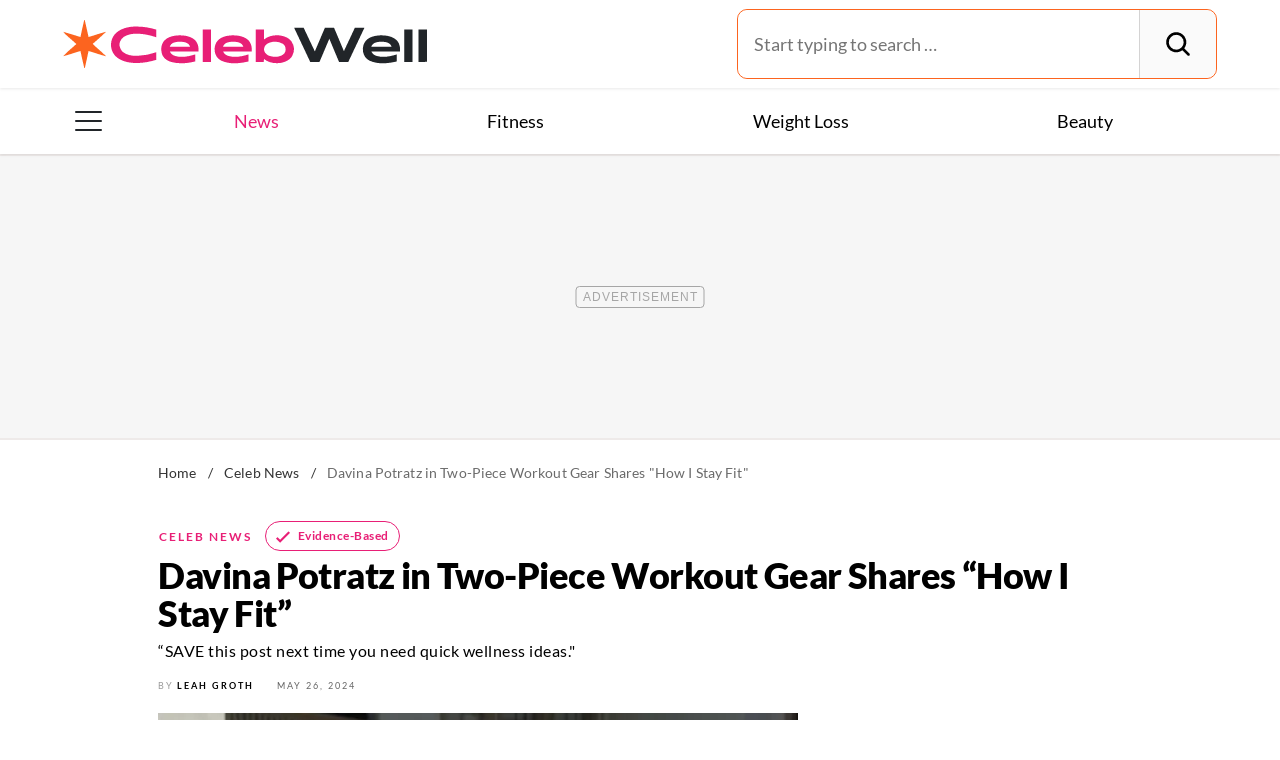

--- FILE ---
content_type: text/html; charset=UTF-8
request_url: https://celebwell.com/davina-potratz-in-two-piece-workout-gear-shares-how-i-stay-fit/
body_size: 33483
content:
<!DOCTYPE html>
<html lang="en">
<head>
	<meta charset="UTF-8">
	<meta http-equiv="X-UA-Compatible" content="IE=edge">
	<meta id="viewportWidth" name="viewport" content="width=device-width">
		
	<meta name='robots' content='index, follow, max-image-preview:large, max-snippet:-1, max-video-preview:-1' />
	<style>img:is([sizes="auto" i], [sizes^="auto," i]) { contain-intrinsic-size: 3000px 1500px }</style>
	
	<!-- This site is optimized with the Yoast SEO Premium plugin v26.2 (Yoast SEO v26.2) - https://yoast.com/wordpress/plugins/seo/ -->
	<title>Davina Potratz in Two-Piece Workout Gear Shares &quot;How I Stay Fit&quot;</title>
	<meta name="description" content="Davina Potratz is revealing her on-the-go health habits. In a new social media post the Selling Sunset star shows off her flat abs." />
	<link rel="canonical" href="https://celebwell.com/davina-potratz-in-two-piece-workout-gear-shares-how-i-stay-fit/" />
	<meta property="og:locale" content="en_US" />
	<meta property="og:type" content="article" />
	<meta property="og:title" content="Davina Potratz in Two-Piece Workout Gear Shares &quot;How I Stay Fit&quot;" />
	<meta property="og:description" content="Davina Potratz is revealing her on-the-go health habits. In a new social media post the Selling Sunset star shows off her flat abs." />
	<meta property="og:url" content="https://celebwell.com/davina-potratz-in-two-piece-workout-gear-shares-how-i-stay-fit/" />
	<meta property="og:site_name" content="Celebwell" />
	<meta property="article:published_time" content="2024-05-26T12:00:52+00:00" />
	<meta property="og:image" content="https://celebwell.com/wp-content/uploads/sites/2/2024/05/GettyImages-2148065486.jpg?quality=82&strip=all" />
	<meta property="og:image:width" content="1200" />
	<meta property="og:image:height" content="1038" />
	<meta property="og:image:type" content="image/jpeg" />
	<meta name="author" content="Leah Groth" />
	<meta name="twitter:card" content="summary_large_image" />
	<meta name="twitter:label1" content="Written by" />
	<meta name="twitter:data1" content="Leah Groth" />
	<meta name="twitter:label2" content="Est. reading time" />
	<meta name="twitter:data2" content="3 minutes" />
	<script type="application/ld+json" class="yoast-schema-graph">{"@context":"https://schema.org","@graph":[{"@type":"ImageObject","inLanguage":"en-US","@id":"https://celebwell.com/davina-potratz-in-two-piece-workout-gear-shares-how-i-stay-fit/#primaryimage","url":"https://celebwell.com/wp-content/uploads/sites/2/2024/05/GettyImages-2148065486.jpg?quality=82&strip=all","contentUrl":"https://celebwell.com/wp-content/uploads/sites/2/2024/05/GettyImages-2148065486.jpg?quality=82&strip=all","width":1200,"height":1038},{"@type":"BreadcrumbList","@id":"https://celebwell.com/davina-potratz-in-two-piece-workout-gear-shares-how-i-stay-fit/#breadcrumb","itemListElement":[{"@type":"ListItem","position":1,"name":"Home","item":"https://celebwell.com/"},{"@type":"ListItem","position":2,"name":"Celeb News","item":"https://celebwell.com/celeb-news/"},{"@type":"ListItem","position":3,"name":"Davina Potratz in Two-Piece Workout Gear Shares \"How I Stay Fit\""}]},{"@type":"WebSite","@id":"https://celebwell.com/#website","url":"https://celebwell.com/","name":"Celebwell","description":"Your ultimate source for expert nutrition tips and health advice, covering wellness, healthy recipes, cooking hacks, food news, style trends and shopping.","publisher":{"@id":"https://celebwell.com/#organization"},"potentialAction":[{"@type":"SearchAction","target":{"@type":"EntryPoint","urlTemplate":"https://celebwell.com/?s={search_term_string}"},"query-input":{"@type":"PropertyValueSpecification","valueRequired":true,"valueName":"search_term_string"}}],"inLanguage":"en-US"},{"@type":"NewsMediaOrganization","@id":"https://celebwell.com/#organization","name":"Celebwell","url":"https://celebwell.com/","logo":{"@type":"ImageObject","inLanguage":"en-US","@id":"https://celebwell.com/#/schema/logo/image/","url":"https://celebwell.com/wp-content/uploads/sites/2/2023/07/logo-cw-yoast.png?strip=all","contentUrl":"https://celebwell.com/wp-content/uploads/sites/2/2023/07/logo-cw-yoast.png?strip=all","width":696,"height":696,"caption":"Celebwell"},"image":{"@id":"https://celebwell.com/#/schema/logo/image/"},"foundingDate":"2021-07-01","masthead":"https://celebwell.com/about-celebwell/#ourteam","publishingPrinciples":"https://galvanized.com/editorial-policy-standards/","ethicsPolicy":"https://galvanized.com/editorial-policy-standards/#ethics","diversityPolicy":"https://galvanized.com/editorial-policy-standards/#diversity","correctionsPolicy":"https://galvanized.com/editorial-policy-standards/#corrections"},{"@type":"Person","@id":"https://celebwell.com/#/schema/person/198d4672826ecd50fdde02eb00448f49","name":"Mary Durbin","image":{"@type":"ImageObject","inLanguage":"en-US","@id":"https://celebwell.com/#/schema/person/image/32d02012e186c1f54e853c388e1b74b6","url":"https://secure.gravatar.com/avatar/0b6fb88b9f1b0ad2dd227133fb8defd2163618d7d3db584443ac318d78ccea97?s=96&d=blank&r=g","contentUrl":"https://secure.gravatar.com/avatar/0b6fb88b9f1b0ad2dd227133fb8defd2163618d7d3db584443ac318d78ccea97?s=96&d=blank&r=g","caption":"Mary Durbin"},"url":"https://celebwell.com/author/mary-durbin/"}]}</script>
	<!-- / Yoast SEO Premium plugin. -->


<meta name="fediverse:creator" content="@EatThisNotThat@flipboard.social"><link rel='dns-prefetch' href='//instaread.co' />
<link rel='dns-prefetch' href='//cdn.parsely.com' />
<link rel='dns-prefetch' href='//widgets.outbrain.com' />
<link rel='dns-prefetch' href='//stats.wp.com' />
<link href='https://htlbid.com' rel='preconnect' />
<link rel='preconnect' href='https://instaread.co' />
<link rel="alternate" type="text/xml" title="Celebwell &raquo; Celeb News Category Feed" href="https://celebwell.com/celeb-news/feed/" />
<link rel="preload" as="image" fetchpriority="high" imagesrcset="https://celebwell.com/wp-content/uploads/sites/2/2024/05/GettyImages-2148065486.jpg?quality=82&amp;strip=all 1200w, https://celebwell.com/wp-content/uploads/sites/2/2024/05/GettyImages-2148065486.jpg?resize=640,554&amp;quality=82&amp;strip=all 640w, https://celebwell.com/wp-content/uploads/sites/2/2024/05/GettyImages-2148065486.jpg?resize=768,664&amp;quality=82&amp;strip=all 768w, https://celebwell.com/wp-content/uploads/sites/2/2024/05/GettyImages-2148065486.jpg?resize=1024,886&amp;quality=82&amp;strip=all 1024w, https://celebwell.com/wp-content/uploads/sites/2/2024/05/GettyImages-2148065486.jpg?resize=473,409&amp;quality=82&amp;strip=all 473w" imagesizes="(max-width: 1024px) 100vw, 1024px"/><link rel="preload" as="image" imagesizes="(max-width: 640px) 90vw, 640px" imagesrcset="https://celebwell.com/wp-content/uploads/sites/2/2024/05/GettyImages-2148065486.jpg?quality=82&amp;strip=1&amp;w=150px%2C&amp;crop=0%2C0%2C150px%2C84px 150w, https://celebwell.com/wp-content/uploads/sites/2/2024/05/GettyImages-2148065486.jpg?quality=82&amp;strip=1&amp;w=200px%2C&amp;crop=0%2C0%2C200px%2C112px 200w, https://celebwell.com/wp-content/uploads/sites/2/2024/05/GettyImages-2148065486.jpg?quality=82&amp;strip=1&amp;w=300px%2C&amp;crop=0%2C0%2C300px%2C169px 300w, https://celebwell.com/wp-content/uploads/sites/2/2024/05/GettyImages-2148065486.jpg?quality=82&amp;strip=1&amp;w=400px%2C&amp;crop=0%2C0%2C400px%2C225px 400w, https://celebwell.com/wp-content/uploads/sites/2/2024/05/GettyImages-2148065486.jpg?quality=82&amp;strip=1&amp;w=600px%2C&amp;crop=0%2C0%2C600px%2C338px 600w, https://celebwell.com/wp-content/uploads/sites/2/2024/05/GettyImages-2148065486.jpg?quality=82&amp;strip=1&amp;w=640px%2C&amp;crop=0%2C0%2C640px%2C360px 640w, https://celebwell.com/wp-content/uploads/sites/2/2024/05/GettyImages-2148065486.jpg?quality=82&amp;strip=1&amp;w=800px%2C&amp;crop=0%2C0%2C800px%2C450px 800w, https://celebwell.com/wp-content/uploads/sites/2/2024/05/GettyImages-2148065486.jpg?quality=82&amp;strip=1&amp;w=970px%2C&amp;crop=0%2C0%2C970px%2C546px 970w, https://celebwell.com/wp-content/uploads/sites/2/2024/05/GettyImages-2148065486.jpg?quality=82&amp;strip=1&amp;w=1200px%2C&amp;crop=0%2C0%2C1200px%2C675px 1200w, https://celebwell.com/wp-content/uploads/sites/2/2024/05/GettyImages-2148065486.jpg?quality=82&amp;strip=1&amp;w=1250px%2C&amp;crop=0%2C0%2C1250px%2C702px 1250w, https://celebwell.com/wp-content/uploads/sites/2/2024/05/GettyImages-2148065486.jpg?quality=82&amp;strip=1&amp;w=1400px%2C&amp;crop=0%2C0%2C1400px%2C788px 1400w, https://celebwell.com/wp-content/uploads/sites/2/2024/05/GettyImages-2148065486.jpg?quality=82&amp;strip=1&amp;w=1600px%2C&amp;crop=0%2C0%2C1600px%2C900px 1600w, https://celebwell.com/wp-content/uploads/sites/2/2024/05/GettyImages-2148065486.jpg?quality=82&amp;strip=1&amp;w=1920px%2C&amp;crop=0%2C0%2C1920px%2C1080px 1920w" importance="high">
<link rel="preload" as="style" href="https://celebwell.com/wp-content/themes/celebwell/css/main-concat.css?ver=1765279831">
<link rel="preload" href="https://celebwell.com/wp-content/themes/celebwell/fonts/lato-v17-latin-ext_latin-900.woff2" as="font" type="font/woff2" crossorigin>
<link rel="preload" href="https://celebwell.com/wp-content/themes/celebwell/fonts/lato-v17-latin-ext_latin-regular.woff2" as="font" type="font/woff2" crossorigin>
<style id='classic-theme-styles-inline-css'>
/*! This file is auto-generated */
.wp-block-button__link{color:#fff;background-color:#32373c;border-radius:9999px;box-shadow:none;text-decoration:none;padding:calc(.667em + 2px) calc(1.333em + 2px);font-size:1.125em}.wp-block-file__button{background:#32373c;color:#fff;text-decoration:none}
</style>
<style id='co-authors-plus-coauthors-style-inline-css'>
.wp-block-co-authors-plus-coauthors.is-layout-flow [class*=wp-block-co-authors-plus]{display:inline}

</style>
<style id='co-authors-plus-avatar-style-inline-css'>
.wp-block-co-authors-plus-avatar :where(img){height:auto;max-width:100%;vertical-align:bottom}.wp-block-co-authors-plus-coauthors.is-layout-flow .wp-block-co-authors-plus-avatar :where(img){vertical-align:middle}.wp-block-co-authors-plus-avatar:is(.alignleft,.alignright){display:table}.wp-block-co-authors-plus-avatar.aligncenter{display:table;margin-inline:auto}

</style>
<style id='co-authors-plus-image-style-inline-css'>
.wp-block-co-authors-plus-image{margin-bottom:0}.wp-block-co-authors-plus-image :where(img){height:auto;max-width:100%;vertical-align:bottom}.wp-block-co-authors-plus-coauthors.is-layout-flow .wp-block-co-authors-plus-image :where(img){vertical-align:middle}.wp-block-co-authors-plus-image:is(.alignfull,.alignwide) :where(img){width:100%}.wp-block-co-authors-plus-image:is(.alignleft,.alignright){display:table}.wp-block-co-authors-plus-image.aligncenter{display:table;margin-inline:auto}

</style>
<style id='wp-parsely-recommendations-style-inline-css'>
.parsely-recommendations-list-title{font-size:1.2em}.parsely-recommendations-list{list-style:none;padding:unset}.parsely-recommendations-cardbody{overflow:hidden;padding:.8em;text-overflow:ellipsis;white-space:nowrap}.parsely-recommendations-cardmedia{padding:.8em .8em 0}

</style>
<style id='jetpack-sharing-buttons-style-inline-css'>
.jetpack-sharing-buttons__services-list{display:flex;flex-direction:row;flex-wrap:wrap;gap:0;list-style-type:none;margin:5px;padding:0}.jetpack-sharing-buttons__services-list.has-small-icon-size{font-size:12px}.jetpack-sharing-buttons__services-list.has-normal-icon-size{font-size:16px}.jetpack-sharing-buttons__services-list.has-large-icon-size{font-size:24px}.jetpack-sharing-buttons__services-list.has-huge-icon-size{font-size:36px}@media print{.jetpack-sharing-buttons__services-list{display:none!important}}.editor-styles-wrapper .wp-block-jetpack-sharing-buttons{gap:0;padding-inline-start:0}ul.jetpack-sharing-buttons__services-list.has-background{padding:1.25em 2.375em}
</style>
<style id='elasticpress-facet-style-inline-css'>
.widget_ep-facet input[type=search],.wp-block-elasticpress-facet input[type=search]{margin-bottom:1rem}.widget_ep-facet .searchable .inner,.wp-block-elasticpress-facet .searchable .inner{max-height:20em;overflow:scroll}.widget_ep-facet .term.hide,.wp-block-elasticpress-facet .term.hide{display:none}.widget_ep-facet .empty-term,.wp-block-elasticpress-facet .empty-term{opacity:.5;position:relative}.widget_ep-facet .empty-term:after,.wp-block-elasticpress-facet .empty-term:after{bottom:0;content:" ";display:block;left:0;position:absolute;right:0;top:0;width:100%;z-index:2}.widget_ep-facet .level-1,.wp-block-elasticpress-facet .level-1{padding-left:20px}.widget_ep-facet .level-2,.wp-block-elasticpress-facet .level-2{padding-left:40px}.widget_ep-facet .level-3,.wp-block-elasticpress-facet .level-3{padding-left:60px}.widget_ep-facet .level-4,.wp-block-elasticpress-facet .level-4{padding-left:5pc}.widget_ep-facet .level-5,.wp-block-elasticpress-facet .level-5{padding-left:75pt}.widget_ep-facet input[disabled],.wp-block-elasticpress-facet input[disabled]{cursor:pointer;opacity:1}.widget_ep-facet .term a,.wp-block-elasticpress-facet .term a{-webkit-box-align:center;-ms-flex-align:center;align-items:center;display:-webkit-box;display:-ms-flexbox;display:flex;position:relative}.widget_ep-facet .term a:hover .ep-checkbox,.wp-block-elasticpress-facet .term a:hover .ep-checkbox{background-color:#ccc}.ep-checkbox{-webkit-box-align:center;-ms-flex-align:center;-ms-flex-negative:0;-webkit-box-pack:center;-ms-flex-pack:center;align-items:center;background-color:#eee;display:-webkit-box;display:-ms-flexbox;display:flex;flex-shrink:0;height:1em;justify-content:center;margin-right:.25em;width:1em}.ep-checkbox:after{border:solid #fff;border-width:0 .125em .125em 0;content:"";display:none;height:.5em;-webkit-transform:rotate(45deg);transform:rotate(45deg);width:.25em}.ep-checkbox.checked{background-color:#5e5e5e}.ep-checkbox.checked:after{display:block}

</style>
<link rel='stylesheet' id='gnp-css' href='https://celebwell.com/wp-content/client-mu-plugins/galvanized-network-plugin/build/css/gnp.css?ver=1506687b467389d9434f' media='all' />
<link rel='stylesheet' id='gnp-celebwell-css' href='https://celebwell.com/wp-content/client-mu-plugins/galvanized-network-plugin/build/css/celebwell.css?ver=b2c4caa2a47466803560' media='all' />
<style id='google-fonts-lato-inline-css'>
@font-face{font-family:Lato;font-style:normal;font-weight:300;font-display:swap;src:url(/wp-content/themes/celebwell/fonts/lato-v17-latin-ext_latin-300.woff2) format('woff2'),url(/wp-content/themes/celebwell/fonts/lato-v17-latin-ext_latin-300.woff) format('woff')}@font-face{font-family:Lato;font-style:normal;font-weight:400;font-display:swap;src:url(/wp-content/themes/celebwell/fonts/lato-v17-latin-ext_latin-regular.woff2) format('woff2'),url(/wp-content/themes/celebwell/fonts/lato-v17-latin-ext_latin-regular.woff) format('woff')}@font-face{font-family:Lato;font-style:normal;font-weight:700;font-display:swap;src:url(/wp-content/themes/celebwell/fonts/lato-v17-latin-ext_latin-700.woff2) format('woff2'),url(/wp-content/themes/celebwell/fonts/lato-v17-latin-ext_latin-700.woff) format('woff')}@font-face{font-family:Lato;font-style:normal;font-weight:900;font-display:swap;src:url(/wp-content/themes/celebwell/fonts/lato-v17-latin-ext_latin-900.woff2) format('woff2'),url(/wp-content/themes/celebwell/fonts/lato-v17-latin-ext_latin-900.woff) format('woff')}@font-face{font-family:Lato;font-style:italic;font-weight:400;font-display:swap;src:url(/wp-content/themes/celebwell/fonts/lato-v17-latin-ext_latin-italic.woff2) format('woff2'),url(/wp-content/themes/celebwell/fonts/lato-v17-latin-ext_latin-italic.woff) format('woff')}
</style>
<link rel='stylesheet' id='main-css' href='https://celebwell.com/wp-content/themes/celebwell/css/main-concat.css?ver=1765279831' media='all' />
<style id='xcurrent-critical-lazy-embeds-inline-css'>
lite-youtube,lite-vimeo{background-color:#000;display:block;contain:content;background-position:center center;background-size:cover;position:relative}lite-youtube::after{content:"";display:block;padding-bottom:calc(100% / (16 / 9))}lite-youtube iframe{width:100%;height:100%;position:absolute;top:0;left:0}lite-youtube>.lty-playbtn{display:none}lite-vimeo{aspect-ratio:16/9}.lazy-embed,.lazy-embed--loaded{min-height:var(--mobile-height, 100px)}@media only screen and (min-width: 600px){.lazy-embed,.lazy-embed--loaded{min-height:var(--desktop-height, 100px)}}.embed-twitter-com blockquote.twitter-tweet{visibility:hidden;opacity:0}.tweet-container{max-width:550px}.tweet-container video{max-width:100%}.tweet-media__img,.tweet-media__video{aspect-ratio:var(--ar, 16/9)}.embed-tiktok-com{min-height:743px;margin:18px 0 0}@media only screen and (min-width: 600px){.embed-tiktok-com{min-height:728px}}.embed-tiktok-com .tiktok-embed{visibility:hidden;opacity:0;margin:0}.embed-instagram-com{min-height:var(--mobile-height, 509px)}@media only screen and (min-width: 600px){.embed-instagram-com{min-height:var(--desktop-height, 663px)}}.embed-instagram-com blockquote.instagram-media{visibility:hidden;opacity:0}

</style>
<script type="text/javascript" data-init="scroll" data-delay="0" data-src="https://widgets.outbrain.com/outbrain.js" id="outbrain-js" defer></script>
<link rel="https://api.w.org/" href="https://celebwell.com/wp-json/" /><link rel="alternate" title="JSON" type="application/json" href="https://celebwell.com/wp-json/wp/v2/posts/662078" /><link rel='shortlink' href='https://celebwell.com/?p=662078' />

<script>!function(){window.gnp=window.gnp||{};const n=navigator.deviceMemory||null;window.gnp.isLowMemory=null!==n&&n<=4,window.gnp.isLighthouseAudit=/Lighthouse|Moto g/i.test(navigator.userAgent),window.gnp.isSlowHardware=!(document.cookie.indexOf("isSlowHardware=0")>-1||window.innerWidth>=768||/iPad|iPhone|iPod/i.test(navigator.userAgent)),!window.gnp.isLighthouseAudit&&window.performance&&window.addEventListener("load",(function(){const n=[];performance.getEntriesByType("paint").forEach((function(i){n.push(i)}));const i=n.find((function(n){return"first-contentful-paint"===n.name}));if(i&&(window.gnp.isSlowHardware=i.startTime>1800,!window.gnp.isSlowHardware)){const n=new Date;n.setTime(Date.now()+6048e5),document.cookie="isSlowHardware="+(window.gnp.isSlowHardware?1:0)+"; path=/; expires="+n.toUTCString()}}))}();</script>
<!-- InMobi Choice. Consent Manager Tag v3.0 (for TCF 2.2) -->
<script async type="text/javascript">
(function() {
  var host = window.location.hostname;
  var element = document.createElement('script');
  var firstScript = document.getElementsByTagName('script')[0];
  var url = 'https://cmp.inmobi.com'
	.concat('/choice/', 'GANCBjEfRH5Fe', '/', host, '/choice.js?tag_version=V3');
  var uspTries = 0;
  var uspTriesLimit = 3;
  element.async = true;
  element.type = 'text/javascript';
  element.src = url;

  firstScript.parentNode.insertBefore(element, firstScript);

  function makeStub() {
	var TCF_LOCATOR_NAME = '__tcfapiLocator';
	var queue = [];
	var win = window;
	var cmpFrame;

	function addFrame() {
	  var doc = win.document;
	  var otherCMP = !!(win.frames[TCF_LOCATOR_NAME]);

	  if (!otherCMP) {
		if (doc.body) {
		  var iframe = doc.createElement('iframe');

		  iframe.style.cssText = 'display:none';
		  iframe.name = TCF_LOCATOR_NAME;
		  doc.body.appendChild(iframe);
		} else {
		  setTimeout(addFrame, 5);
		}
	  }
	  return !otherCMP;
	}

	function tcfAPIHandler() {
	  var gdprApplies;
	  var args = arguments;

	  if (!args.length) {
		return queue;
	  } else if (args[0] === 'setGdprApplies') {
		if (
		  args.length > 3 &&
		  args[2] === 2 &&
		  typeof args[3] === 'boolean'
		) {
		  gdprApplies = args[3];
		  if (typeof args[2] === 'function') {
			args[2]('set', true);
		  }
		}
	  } else if (args[0] === 'ping') {
		var retr = {
		  gdprApplies: gdprApplies,
		  cmpLoaded: false,
		  cmpStatus: 'stub'
		};

		if (typeof args[2] === 'function') {
		  args[2](retr);
		}
	  } else {
		if(args[0] === 'init' && typeof args[3] === 'object') {
		  args[3] = Object.assign(args[3], { tag_version: 'V3' });
		}
		queue.push(args);
	  }
	}

	function postMessageEventHandler(event) {
	  var msgIsString = typeof event.data === 'string';
	  var json = {};

	  try {
		if (msgIsString) {
		  json = JSON.parse(event.data);
		} else {
		  json = event.data;
		}
	  } catch (ignore) {}

	  var payload = json.__tcfapiCall;

	  if (payload) {
		window.__tcfapi(
		  payload.command,
		  payload.version,
		  function(retValue, success) {
			var returnMsg = {
			  __tcfapiReturn: {
				returnValue: retValue,
				success: success,
				callId: payload.callId
			  }
			};
			if (msgIsString) {
			  returnMsg = JSON.stringify(returnMsg);
			}
			if (event && event.source && event.source.postMessage) {
			  event.source.postMessage(returnMsg, '*');
			}
		  },
		  payload.parameter
		);
	  }
	}

	while (win) {
	  try {
		if (win.frames[TCF_LOCATOR_NAME]) {
		  cmpFrame = win;
		  break;
		}
	  } catch (ignore) {}

	  if (win === window.top) {
		break;
	  }
	  win = win.parent;
	}
	if (!cmpFrame) {
	  addFrame();
	  win.__tcfapi = tcfAPIHandler;
	  win.addEventListener('message', postMessageEventHandler, false);
	}
  };

  makeStub();

  function makeGppStub() {
	const CMP_ID = 10;
	const SUPPORTED_APIS = [
	  '2:tcfeuv2',
	  '6:uspv1',
	  '7:usnatv1',
	  '8:usca',
	  '9:usvav1',
	  '10:uscov1',
	  '11:usutv1',
	  '12:usctv1'
	];

	window.__gpp_addFrame = function (n) {
	  if (!window.frames[n]) {
		if (document.body) {
		  var i = document.createElement("iframe");
		  i.style.cssText = "display:none";
		  i.name = n;
		  document.body.appendChild(i);
		} else {
		  window.setTimeout(window.__gpp_addFrame, 10, n);
		}
	  }
	};
	window.__gpp_stub = function () {
	  var b = arguments;
	  __gpp.queue = __gpp.queue || [];
	  __gpp.events = __gpp.events || [];

	  if (!b.length || (b.length == 1 && b[0] == "queue")) {
		return __gpp.queue;
	  }

	  if (b.length == 1 && b[0] == "events") {
		return __gpp.events;
	  }

	  var cmd = b[0];
	  var clb = b.length > 1 ? b[1] : null;
	  var par = b.length > 2 ? b[2] : null;
	  if (cmd === "ping") {
		clb(
		  {
			gppVersion: "1.1", // must be "Version.Subversion", current: "1.1"
			cmpStatus: "stub", // possible values: stub, loading, loaded, error
			cmpDisplayStatus: "hidden", // possible values: hidden, visible, disabled
			signalStatus: "not ready", // possible values: not ready, ready
			supportedAPIs: SUPPORTED_APIS, // list of supported APIs
			cmpId: CMP_ID, // IAB assigned CMP ID, may be 0 during stub/loading
			sectionList: [],
			applicableSections: [-1],
			gppString: "",
			parsedSections: {},
		  },
		  true
		);
	  } else if (cmd === "addEventListener") {
		if (!("lastId" in __gpp)) {
		  __gpp.lastId = 0;
		}
		__gpp.lastId++;
		var lnr = __gpp.lastId;
		__gpp.events.push({
		  id: lnr,
		  callback: clb,
		  parameter: par,
		});
		clb(
		  {
			eventName: "listenerRegistered",
			listenerId: lnr, // Registered ID of the listener
			data: true, // positive signal
			pingData: {
			  gppVersion: "1.1", // must be "Version.Subversion", current: "1.1"
			  cmpStatus: "stub", // possible values: stub, loading, loaded, error
			  cmpDisplayStatus: "hidden", // possible values: hidden, visible, disabled
			  signalStatus: "not ready", // possible values: not ready, ready
			  supportedAPIs: SUPPORTED_APIS, // list of supported APIs
			  cmpId: CMP_ID, // list of supported APIs
			  sectionList: [],
			  applicableSections: [-1],
			  gppString: "",
			  parsedSections: {},
			},
		  },
		  true
		);
	  } else if (cmd === "removeEventListener") {
		var success = false;
		for (var i = 0; i < __gpp.events.length; i++) {
		  if (__gpp.events[i].id == par) {
			__gpp.events.splice(i, 1);
			success = true;
			break;
		  }
		}
		clb(
		  {
			eventName: "listenerRemoved",
			listenerId: par, // Registered ID of the listener
			data: success, // status info
			pingData: {
			  gppVersion: "1.1", // must be "Version.Subversion", current: "1.1"
			  cmpStatus: "stub", // possible values: stub, loading, loaded, error
			  cmpDisplayStatus: "hidden", // possible values: hidden, visible, disabled
			  signalStatus: "not ready", // possible values: not ready, ready
			  supportedAPIs: SUPPORTED_APIS, // list of supported APIs
			  cmpId: CMP_ID, // CMP ID
			  sectionList: [],
			  applicableSections: [-1],
			  gppString: "",
			  parsedSections: {},
			},
		  },
		  true
		);
	  } else if (cmd === "hasSection") {
		clb(false, true);
	  } else if (cmd === "getSection" || cmd === "getField") {
		clb(null, true);
	  }
	  //queue all other commands
	  else {
		__gpp.queue.push([].slice.apply(b));
	  }
	};
	window.__gpp_msghandler = function (event) {
	  var msgIsString = typeof event.data === "string";
	  try {
		var json = msgIsString ? JSON.parse(event.data) : event.data;
	  } catch (e) {
		var json = null;
	  }
	  if (typeof json === "object" && json !== null && "__gppCall" in json) {
		var i = json.__gppCall;
		window.__gpp(
		  i.command,
		  function (retValue, success) {
			var returnMsg = {
			  __gppReturn: {
				returnValue: retValue,
				success: success,
				callId: i.callId,
			  },
			};
			event.source.postMessage(msgIsString ? JSON.stringify(returnMsg) : returnMsg, "*");
		  },
		  "parameter" in i ? i.parameter : null,
		  "version" in i ? i.version : "1.1"
		);
	  }
	};
	if (!("__gpp" in window) || typeof window.__gpp !== "function") {
	  window.__gpp = window.__gpp_stub;
	  window.addEventListener("message", window.__gpp_msghandler, false);
	  window.__gpp_addFrame("__gppLocator");
	}
  };

  makeGppStub();

  var uspStubFunction = function() {
	var arg = arguments;
	if (typeof window.__uspapi !== uspStubFunction) {
	  setTimeout(function() {
		if (typeof window.__uspapi !== 'undefined') {
		  window.__uspapi.apply(window.__uspapi, arg);
		}
	  }, 500);
	}
  };

  var checkIfUspIsReady = function() {
	uspTries++;
	if (window.__uspapi === uspStubFunction && uspTries < uspTriesLimit) {
	  console.warn('USP is not accessible');
	} else {
	  clearInterval(uspInterval);
	}
  };

  if (typeof window.__uspapi === 'undefined') {
	window.__uspapi = uspStubFunction;
	var uspInterval = setInterval(checkIfUspIsReady, 6000);
  }
})();
</script>
<!-- End InMobi Choice. Consent Manager Tag v3.0 (for TCF 2.2) -->
<link rel="stylesheet" type="text/css" href="https://htlbid.com/v3/celebwell.com/htlbid.css" />
<script async src="https://htlbid.com/v3/celebwell.com/htlbid.js"></script>
<script>
	window.htlbid = window.htlbid || {};
	htlbid.cmd = htlbid.cmd || [];
	htlbid.cmd.push(function() {
		htlbid.setTargeting("is_testing","no"); // Set to "no" for production
		htlbid.setTargeting("is_home", "no"); // Set to "yes" on the homepage
		htlbid.setTargeting("category", "Celeb News"); // dynamically pass page category into this function
		htlbid.setTargeting("post_id", "662078"); // dynamically pass unique post/page id into this function
		htlbid.layout();
	});
</script><meta name="parsely-tags" content="news" />
<!-- site-navigation-element Schema optimized by Schema Pro --><script type="application/ld+json">{"@context":"https:\/\/schema.org","@graph":[{"@context":"https:\/\/schema.org","@type":"SiteNavigationElement","id":"site-navigation","name":"News","url":"https:\/\/celebwell.com\/celeb-news\/"},{"@context":"https:\/\/schema.org","@type":"SiteNavigationElement","id":"site-navigation","name":"Fitness","url":"https:\/\/celebwell.com\/fitness\/"},{"@context":"https:\/\/schema.org","@type":"SiteNavigationElement","id":"site-navigation","name":"Weight Loss","url":"https:\/\/celebwell.com\/weight-loss\/"},{"@context":"https:\/\/schema.org","@type":"SiteNavigationElement","id":"site-navigation","name":"Beauty","url":"https:\/\/celebwell.com\/beauty\/"},{"@context":"https:\/\/schema.org","@type":"SiteNavigationElement","id":"site-navigation","name":"The Books","url":"https:\/\/www.galvanizedbooks.com\/"},{"@context":"https:\/\/schema.org","@type":"SiteNavigationElement","id":"site-navigation","name":"The Newsletter","url":"\/newsletters\/"}]}</script><!-- / site-navigation-element Schema optimized by Schema Pro -->	<style>img#wpstats{display:none}</style>
		<script type="application/ld+json" class="wp-parsely-metadata">{"@type":"NewsArticle","@id":"https:\/\/celebwell.com\/davina-potratz-in-two-piece-workout-gear-shares-how-i-stay-fit\/#article","isPartOf":{"@id":"https:\/\/celebwell.com\/davina-potratz-in-two-piece-workout-gear-shares-how-i-stay-fit\/"},"author":[{"@type":"Person","name":"","url":"https:\/\/celebwell.com\/author\/","jobTitle":""}],"headline":"Davina Potratz in Two-Piece Workout Gear Shares &#8220;How I Stay Fit&#8221;","datePublished":"2024-05-26T12:00:52Z","mainEntityOfPage":{"@type":"WebPage","@id":"https:\/\/celebwell.com\/davina-potratz-in-two-piece-workout-gear-shares-how-i-stay-fit\/"},"wordCount":567,"publisher":{"@type":"NewsMediaOrganization","name":"Celebwell","logo":{"@type":"ImageObject","url":"https:\/\/celebwell.com\/wp-content\/themes\/celebwell\/img\/logotype.png","height":"73px","width":"400px"},"foundingDate":"2021","masthead":"https:\/\/celebwell.com\/about-celebwell\/#ourteam","publishingPrinciples":"https:\/\/celebwell.com\/about-celebwell\/#policy","correctionsPolicy":"https:\/\/celebwell.com\/about-celebwell\/#accuracy","ethicsPolicy":"https:\/\/celebwell.com\/about-celebwell\/#ethics"},"image":{"@type":"ImageObject","url":"https:\/\/celebwell.com\/wp-content\/uploads\/sites\/2\/2024\/05\/GettyImages-2148065486.jpg?quality=82&strip=all","width":1200,"height":1038},"thumbnailUrl":"https:\/\/celebwell.com\/wp-content\/uploads\/sites\/2\/2024\/05\/GettyImages-2148065486.jpg?quality=82&strip=all&w=150&h=150&crop=1","keywords":["news"],"articleSection":"Celeb News","inLanguage":"en","@context":"https:\/\/schema.org","url":"https:\/\/celebwell.com\/davina-potratz-in-two-piece-workout-gear-shares-how-i-stay-fit\/","creator":["Leah Groth"],"dateModified":"2024-05-26T12:00:52Z","alternativeHeadline":"Davina Potratz in Two-Piece Workout Gear Shares \"How I Stay Fit\"","description":"Davina Potratz is revealing her on-the-go health habits. In a new social media post the Selling Sunset star shows off her flat abs.","articleBody":"Davina Potratz is revealing her on-the-go health habits \u2013 in her workout clothes. In a new social media post the Selling Sunset star shows off her flat abs while opening up about her health habits when she is busy. \u201cHow I stay fit with a busy schedule,\u201d she captioned the post. \u201cSAVE this post next time you need quick wellness ideas and let me know your favorite ways to stay healthy when busy or traveling.\u201d How does the star approach diet, fitness, and self-care when she\u2019s not at home? Here is everything you need to know about her lifestyle habits on-the-go.\r\n\r\n\r\n\r\nhttps:\/\/www.instagram.com\/p\/C1aRdHQSTQD\/?img_index=1\r\n\r\nDavina\u2019s approach to health starts when she is sleeping. \u201cIf I\u2019m traveling or have a busy week, my first priority is getting enough sleep, even if I have to take naps during the day,\u201d she writes. \u201cFeeling and looking great starts with getting enough rest.\u201d What are the health benefits of sleep? According to the Sleep Foundation, getting enough z\u2019s is a mood booster, promotes heart health, regulates blood sugar, improves mental function, restores your immune system, helps relieve stress, and aids in weight loss.\u00a0\r\n\r\n\r\n\r\nhttps:\/\/www.instagram.com\/p\/CkZJf4fsgL_\/\r\n\r\nShe also makes sure to get her steps in. \u201cWalk as much as possible to maximize activity and multi task, even if heading to a meeting or taking a call, just make sure you have enough sun screen on,\u201d she writes. Going for a daily walk can be a game changer in terms of exercise, especially at a brisk speed. One study published in JAMA Internal Medicine found that walking at a brisk pace for about 30 minutes a day led to a reduced risk of heart disease, cancer, dementia and death, compared with walking a similar number of steps but at a slower pace.\r\n\r\n\r\n\r\nhttps:\/\/www.instagram.com\/p\/B20iVLapS0O\/\r\n\r\n\u201cHydrate throughout the day and snack on whole fruit, nuts or protein shakes so that you\u2019re never super hungry, because that\u2019s when you\u2019re more likely to make compromised food choices. Prioritize protein for every meal,\u201d says Davina. According to the Mayo Clinic, hydration is important for a variety of reasons. Water helps get rid of waste through urination, perspiration, and bowel movements, keeps your temperature normal, lubricates and cushions joints, and helps protect sensitive tissues.\r\n\r\n\r\n\r\n\r\n\r\nFinally, she recommends breathing exercises. \u201cDo breathing exercises such as box breathing to calm your nervous system and keep you in the present. Managing how you feel through breathing is very helping and relaxing,\u201d she concludes.\u00a0\r\n\r\n\r\n\r\nhttps:\/\/www.instagram.com\/p\/C7PGLRysU8U\/?utm_source=ig_web_copy_link\r\n\r\nShe also recommends strength training. \u201cDo a few simple workouts that don\u2019t require a gym or a lot of time, such as wall sits, squats, bicycle crunches, planks, push-ups, step-ups, high knees and leg raises,\u201d she says. According to the Mayo Clinic, strength and weight training help reduce body fat, preserve and increase lean muscle mass, and burn calories more efficiently. Strength training may also help you:\r\n\r\n \tDevelop strong bones\r\n \tManage your weight\r\n \tEnhance your quality of life\r\n \tManage chronic conditions\r\n \tSharpen your thinking skills","mainEntity":{"@type":"ItemList","name":"Davina Potratz in Two-Piece Workout Gear Shares &#8220;How I Stay Fit&#8221;","numberOfItems":1,"itemListElement":[{"@type":"ListItem","position":1,"item":{"@type":"Thing","name":"Breathing Exercises","url":"https:\/\/celebwell.com\/davina-potratz-in-two-piece-workout-gear-shares-how-i-stay-fit\/#breathing-exercises","description":"Finally, she recommends breathing exercises. \u201cDo breathing exercises such as box breathing to calm your nervous system and keep you in the present. Managing how you feel through breathing is very helping and relaxing,\u201d she concludes.\u00a0","image":"https:\/\/celebwell.com\/wp-content\/uploads\/sites\/2\/2024\/05\/shutterstock_1578434065.jpg?quality=82&strip=all&w=640"}}]}}</script><script>
    var PushlySDK = window.PushlySDK || [];
    function pushly() { PushlySDK.push(arguments) }
    pushly('load', {
        domainKey: decodeURIComponent("s59FKvSVGCDQLltsaFiqTHbaEDwBQipLvA6E"),
        sw: "https://celebwell.com/wp-content/plugins/pushly/assets/js/pushly-sdk-worker.js.php",
        swScope: "https://celebwell.com/wp-content/plugins/pushly/"    });
</script>

<script>
window.addEventListener('load', function() {

	// Early return if the device is considered slow.
    if ( window.gnp.isSlowHardware  ) {
        return;
    }

	// Default delay of 1200ms for loading GTM.
    setTimeout(function() {
		(function( w, d, s, l, i ) {
			w[l] = w[l] || [];
			w[l].push( {
				'gtm.start':
					new Date().getTime(), event: 'gtm.js'
			} );
			var f = d.getElementsByTagName( s )[0],
				j = d.createElement( s ), dl = l != 'dataLayer' ? '&l=' + l : '';
			j.async = true;
			j.src = 'https://www.googletagmanager.com/gtm.js?id=' + i + dl;
			f.parentNode.insertBefore( j, f );
		})( window, document, 'script', 'dataLayer', 'GTM-TZW8S3J' );
    }, 1200);
});
</script>			<style id="wpsp-style-frontend"></style>
			<link rel="icon" href="https://celebwell.com/wp-content/uploads/sites/2/2024/01/CW_favicon-1.png?strip=all&#038;w=32" sizes="32x32" />
<link rel="icon" href="https://celebwell.com/wp-content/uploads/sites/2/2024/01/CW_favicon-1.png?strip=all&#038;w=192" sizes="192x192" />
<link rel="apple-touch-icon" href="https://celebwell.com/wp-content/uploads/sites/2/2024/01/CW_favicon-1.png?strip=all&#038;w=180" />
<meta name="msapplication-TileImage" content="https://celebwell.com/wp-content/uploads/sites/2/2024/01/CW_favicon-1.png?strip=all&#038;w=270" />
<style type="text/css" rel="nav-colors"></style>		<style type="text/css" id="wp-custom-css">
			.infinite-scroll-home .horizontal-ad {
text-align:center;
}		</style>
			<!-- HTML5 shim and Respond.js for IE8 support of HTML5 elements and media queries -->
	<!--[if lt IE 9]>
	<script src="https://oss.maxcdn.com/html5shiv/3.7.3/html5shiv.min.js" defer></script>
	<script src="https://oss.maxcdn.com/respond/1.4.2/respond.min.js" defer></script>
	<![endif]-->
</head>
<body class="wp-singular post-template-default single single-post postid-662078 single-format-standard wp-theme-celebwell wp-schema-pro-2.10.4 category-celeb-news">
<svg id="svg-source" style="display: none;" aria-hidden="true" xmlns="http://www.w3.org/2000/svg">
	<symbol id="svg-etnt-logo" viewBox="0 0 650.55 73.97" preserveAspectRatio="xMidYMid meet">
		<path
			d="M312.16 2.68h11.14a1.84 1.84 0 011.15.82q9.26 13.13 18.47 26.27c.56.8 1.14 1.59 1.92 2.68V2.76h15v59.35c-3 0-5.93-.13-8.87 0a4.33 4.33 0 01-4.34-2.22c-6.07-8.87-12.3-17.63-18.48-26.42-.22-.31-.46-.6-.87-1.13V62h-15.12zM38.11 62.08H0V2.74h37.63V16.8H15.25v8.31h20.26v14h-20.3v8.74h22.9zM178.17 2.72h14v20.8c.22-.06.35-.06.4-.12 4.35-4.91 9.89-5.79 15.87-4.31s9.11 5.64 10.45 11.34a27.24 27.24 0 01.71 6c.08 8.23 0 16.46 0 24.68V62h-14v-1.38-21.21a14.73 14.73 0 00-.17-2.74 5.54 5.54 0 00-5.1-4.78c-3.54-.36-6.21.85-7.25 3.59a13.31 13.31 0 00-.76 4.43c-.08 6.91 0 13.82 0 20.73V62h-14zM496.55 2.73h14v20.9a3.2 3.2 0 00.49-.33 15.27 15.27 0 0125.78 5.7 21.15 21.15 0 011.08 6.1c.13 8.78.08 17.57.08 26.35a5.27 5.27 0 01-.05.64h-14v-1.48V39.4a14.68 14.68 0 00-.17-2.74 5.54 5.54 0 00-5.11-4.77c-3.54-.36-6.21.85-7.24 3.6a13.11 13.11 0 00-.75 4.44c-.08 6.9 0 13.81 0 20.72V62h-14zM73.47 23v-3.23h14V62h-14v-3.56a2.82 2.82 0 00-.49.28c-3.73 3.92-8.45 5.06-13.59 4.45-8.73-1-15.11-6.91-17.21-16-1.9-8.23-.61-15.91 5.11-22.43A18.59 18.59 0 0168 19.7a40.22 40.22 0 015.47 3.3zM55.53 40.9a27.47 27.47 0 00.57 3.16c1.21 4.15 5 6.54 9.54 6a8.58 8.58 0 007.81-8.41c.29-5-2.33-8.84-6.61-9.79-6.23-1.34-11.19 2.63-11.31 9.04zM573.47 23v-3.22h14.06v42.28h-14v-3.61a2.74 2.74 0 00-.49.26c-3.72 3.93-8.44 5.07-13.59 4.47-8.73-1-15.12-6.91-17.22-16-1.9-8.23-.62-15.91 5.1-22.43A18.6 18.6 0 01568 19.69a41.79 41.79 0 015.47 3.31zm-17.93 17.86a29.78 29.78 0 00.55 3.16 8.9 8.9 0 0017.36-2.3c.3-4.61-1.91-8.29-5.76-9.58-6.3-2.14-12.01 2.01-12.15 8.72zM364.63 40.88a22.68 22.68 0 1122.62 22.43 22.31 22.31 0 01-22.62-22.43zm22.72-8.79c-5 0-8.52 3.59-8.52 8.79s3.44 8.78 8.38 8.82 8.68-3.61 8.69-8.79-3.54-8.8-8.55-8.82zM160.13 17.29V62H145V17.39h-14.68V2.75h44.41v14.54zM493.12 2.75V17.3h-14.57V62h-15.19V17.38H448.7V2.75zM242.47 53.2l12.27-6.2c.88 2.23 2.21 4 4.61 4.37a15.53 15.53 0 004.25-.06 1.79 1.79 0 001.59-1.71 1.69 1.69 0 00-1.28-1.81c-1.53-.57-3.1-1-4.66-1.52-2.38-.77-4.83-1.4-7.14-2.37-4.27-1.79-7.11-4.87-7.54-9.67-.47-5.2 1.24-9.54 5.66-12.54s9.22-3.6 14.33-3.05c6.2.66 11.06 3.43 14.15 9 .09.17.17.36.33.68l-11.8 5.32c-.31-.47-.58-.9-.89-1.31a5.38 5.38 0 00-5.92-2.12 1.94 1.94 0 00-1.65 1.67 1.67 1.67 0 001.32 1.79c2.12.67 4.3 1.18 6.43 1.84s4.2 1.27 6.21 2.12c9.51 4.07 9 17.65 1.51 22.31a22.22 22.22 0 01-10.16 3.23 27.54 27.54 0 01-13.29-1.8 15.81 15.81 0 01-8.33-8.17zM92.91 19.68h6.2v-7.63l14.17-4.27v11.86H122v13.47h-8.76v11.94c0 2.93 1.13 4.17 4.06 4.35 1.55.09 3.1 0 4.72 0v12.9c-3 .07-5.93.19-8.9.18a16.56 16.56 0 01-3.52-.48c-5.78-1.26-9-4.67-9.94-10.54a51.46 51.46 0 01-.48-6.8c-.07-3.79 0-7.58 0-11.49h-6.27z"/>
		<path
			d="M431.67 7.78v11.87h8.76v13.47h-8.77V45.06c0 2.92 1.13 4.17 4.07 4.34 1.54.09 3.09 0 4.71 0v12.9c-3 .07-5.95.19-8.92.18A17.11 17.11 0 01428 62c-5.78-1.26-9.05-4.68-9.94-10.55a53.21 53.21 0 01-.48-6.8c-.07-3.78 0-7.57 0-11.49h-6.25V19.71h6.21v-7.66zM592 19.68h6.19v-7.63l14.18-4.27v11.86h8.76v13.47h-8.76V45.05c0 2.93 1.13 4.17 4.06 4.35 1.55.09 3.1 0 4.72 0v12.9c-3 .07-5.93.19-8.9.18a16.56 16.56 0 01-3.56-.47c-5.78-1.26-9-4.67-9.94-10.54a49.81 49.81 0 01-.48-6.8c-.08-3.79 0-7.58 0-11.49H592zM239.13 62.07h-13.95V19.75h13.95z"/>
		<path
			d="M650.54 12.8a12 12 0 01-2.54 7.38c-1.34 1.84-2.8 3.59-4.2 5.38a23.33 23.33 0 00-4.8 10.31c-.05.31-.36.58-.55.86a2.76 2.76 0 01-.47-.83 24.76 24.76 0 00-5.51-11.39c-1.28-1.59-2.55-3.18-3.69-4.87a12.75 12.75 0 01-1.89-10.29A10.83 10.83 0 01637.44.59a17.48 17.48 0 015.76.74c4.66 1.47 7.34 5.67 7.34 11.47z"
			fill="#fe0101"/>
		<path
			d="M299.58 47.32c-2.41 9-4.77 17.82-7.13 26.65h-11.37c.26-2.35.49-4.63.75-6.92.68-6.15 1.39-12.29 2-18.45.1-.91.3-1.31 1.33-1.3 4.75.06 9.46.02 14.42.02z"/>
		<path d="M638.41 63.3a9.92 9.92 0 119.89-9.93 9.91 9.91 0 01-9.89 9.93z" fill="#fe0101"/>
		<path d="M240.27 8a8.14 8.14 0 01-16.28.1 8.14 8.14 0 0116.28-.1z"/>
	</symbol>
</svg>

<a href="#main-content" class="screen-reader-text">
	Skip to content</a>

<header class="gnp-site-header gnp-site-header--layout-default">
	<div class="gnp-site-header__container gnp-site-header__container--fixed">
		<div class="gnp-site-header__bar">

							<a href="https://celebwell.com" class="gnp-site-header__branding" title="Celebwell Homepage" rel="home">
					<svg class="svg-logo-celebwell" id="svg-logo-celebwell" xmlns="http://www.w3.org/2000/svg" fill="none" viewBox="0 0 182 24">
	<path fill="#FC641F" d="M10.604 0h.261c.662 2.827 1.268 5.673 1.911 8.512 2.937-.846 5.812-1.909 8.785-2.63-2.148 2.132-4.477 4.065-6.728 6.082 2.184 2.119 4.592 4.01 6.728 6.183-2.973-.738-5.842-1.8-8.785-2.653-.606 2.84-1.213 5.679-1.862 8.506h-.28c-.69-2.821-1.261-5.673-1.916-8.506C5.8 16.34 2.942 17.409 0 18.135c2.05-2.215 4.465-4.064 6.673-6.129C4.46 9.929 2.033 8.098 0 5.865c2.936.786 5.806 1.8 8.724 2.641.637-2.833 1.17-5.69 1.88-8.506Z"/>
	<path fill="#E81F76" d="M25.892 7.126c2.142-2.402 5.412-3.452 8.542-3.776 4.113-.283 8.243.21 12.17 1.452v3.83c-3.877-1.326-8.026-2.125-12.133-1.65-1.82.3-3.774.894-5.035 2.323a4.752 4.752 0 0 0-.564 5.325c.299.56.707 1.055 1.2 1.458 2.081 1.615 4.854 1.933 7.402 1.801a29.583 29.583 0 0 0 9.1-1.753v3.806c-4.483 1.333-9.276 2.065-13.923 1.2-2.633-.534-5.303-1.632-7.007-3.775a8.303 8.303 0 0 1-1.646-5.163 8.31 8.31 0 0 1 1.894-5.078ZM69.846 4.73h4.1V20.94h-4.1V4.73Zm26.578 0h4.076v4.995c2.427-1.951 5.752-2.461 8.742-1.861 1.887.372 3.786 1.2 4.945 2.797a6.974 6.974 0 0 1 .461 7.204c-1.092 2.047-3.361 3.133-5.575 3.542-2.943.486-6.201.042-8.56-1.885-.061.486-.128.978-.195 1.465H96.43V4.777l-.006-.048Zm7.838 6.327c-1.572.313-3.276 1.201-3.64 2.888-.504 1.747.898 3.416 2.499 3.962 2.196.774 4.854.744 6.862-.57 1.82-1.2 1.783-4.287-.079-5.445a8.039 8.039 0 0 0-5.648-.883l.006.048Zm-53.605-.732c1.747-1.92 4.453-2.491 6.976-2.635 2.834-.102 5.946.288 8.166 2.191 1.638 1.44 2.148 3.734 1.905 5.823H53.393a4.134 4.134 0 0 0 1.117 1.464c.48.4 1.043.687 1.65.841 3.287.913 6.757.204 9.93-.81v3.523c-3.87.967-8.026 1.327-11.92.282-2.154-.6-4.211-2.113-4.77-4.34-.557-2.227-.26-4.658 1.257-6.339Zm2.712 3.002c3.373 0 6.758.03 10.137 0-.57-2.041-3.034-2.45-4.853-2.45-1.954-.036-4.63.265-5.266 2.474l-.019-.024Zm23.95-3.008c1.748-1.903 4.454-2.485 6.947-2.63 2.827-.101 5.933.289 8.154 2.192 1.638 1.44 2.147 3.734 1.904 5.823H80.007c.263.567.651 1.07 1.136 1.468a4.226 4.226 0 0 0 1.667.837c3.288.913 6.752.204 9.931-.81v3.523c-4.422 1.05-9.367 1.561-13.614-.396-3.712-1.705-4.355-7.077-1.82-10l.013-.007Zm2.676 3.008c3.377.028 6.758.028 10.143 0-.564-2.035-2.984-2.45-4.816-2.45-1.966-.036-4.635.259-5.315 2.468l-.012-.018Z"/>
	<path fill="#212529" d="M115.558 3.896h4.774c1.869 3.932 3.707 7.876 5.588 11.802 1.674-3.926 3.347-7.856 5.017-11.79h4.598c1.638 3.89 3.289 7.768 4.92 11.658 1.82-3.902 3.677-7.768 5.46-11.664h4.787c-2.681 5.69-5.369 11.38-8.063 17.066h-4.622c-1.614-3.871-3.264-7.725-4.854-11.597-1.619 3.872-3.282 7.726-4.914 11.597h-4.629a4604.753 4604.753 0 0 0-8.062-17.072Zm55.079.834h4.083V20.94h-4.095l.012-16.209Zm7.177.006c1.389 0 2.791 0 4.186.036v16.112c-1.395.12-2.797.078-4.186.072-.008-5.406-.008-10.813 0-16.22Zm-26.36 5.583c1.754-1.903 4.465-2.485 6.959-2.63 2.827-.101 5.927.289 8.141 2.192 1.644 1.435 2.148 3.734 1.911 5.823h-14.317c.262.57.65 1.072 1.137 1.472.486.4 1.058.684 1.672.833 3.288.913 6.746.198 9.919-.804v3.517c-4.429 1.05-9.373 1.555-13.62-.396-3.713-1.71-4.35-7.077-1.82-10l.018-.007Zm2.664 3.008c3.385.036 6.772.036 10.161 0-.606-2.035-3.003-2.45-4.853-2.45-1.941-.036-4.593.265-5.29 2.468l-.018-.018Z"/>
</svg>
				</a><!-- .gnp-site-header__branding -->
			
			
<input
	class="gnp-site-header__dropdown-toggle gnp-site-header__dropdown-toggle--input"
	type="checkbox"
	name="gnp-site-header-dropdown-toggle-primary"
	aria-label="Expand dropdown menu"
/><!-- .gnp-site-header__dropdown-toggle--input -->
<div class="gnp-site-header__dropdown-toggle gnp-site-header__dropdown-toggle--icon">
	<div class="gnp-site-header__hamburger-icon">
		<span></span>
		<span></span>
		<span></span>
	</div><!-- .gnp-site-header__hamburger-icon -->
</div><!-- .gnp-site-header__dropdown-toggle--icon -->
<nav class="gnp-site-header__dropdown" style="--transition-duration:760ms">
	<ul id="menu-new-primary-menu" class="gnp-site-header__menu gnp-site-header__menu--vertical gnp-site-header__menu--large"><li class="menu-item menu-item-type-taxonomy menu-item-object-category current-post-ancestor current-menu-parent current-post-parent menu-item-679591"><a href="https://celebwell.com/celeb-news/">News</a></li>
<li class="menu-item menu-item-type-taxonomy menu-item-object-category menu-item-657333"><a href="https://celebwell.com/fitness/">Fitness</a></li>
<li class="menu-item menu-item-type-taxonomy menu-item-object-category menu-item-657335"><a href="https://celebwell.com/weight-loss/">Weight Loss</a></li>
<li class="menu-item menu-item-type-taxonomy menu-item-object-category menu-item-679592"><a href="https://celebwell.com/beauty/">Beauty</a></li>
</ul><ul id="menu-new-secondary-menu" class="gnp-site-header__menu gnp-site-header__menu--vertical gnp-site-header__menu--large"><li class="menu-item menu-item-type-custom menu-item-object-custom menu-item-657338"><a href="https://www.galvanizedbooks.com/">The Books</a></li>
<li class="menu-item menu-item-type-post_type menu-item-object-page menu-item-657339"><a href="https://celebwell.com/newsletters/">Newsletters</a></li>
</ul></nav><!-- .gnp-site-header__dropdown -->

			<div class="gnp-site-header__search">
				<form
	class="gnp-site-header-search-form"
	method="get"
	role="search"
	action="https://celebwell.com/"
	title="Type and press Enter to search"
>
	<input
		class="gnp-site-header-search-form__toggle"
		type="checkbox"
		aria-label="Expand or collapse the search form"
	/>
	<div class="gnp-site-header-search-form__container">
		<div class="gnp-site-header-search-form__button gnp-site-header-search-form__button--toggle">
			<svg class="svg-icon-search" id="svg-icon-search" xmlns="http://www.w3.org/2000/svg" fill="currentcolor" viewBox="0 0 256 256">
	<path d="M232.49 215.51 185 168a92.12 92.12 0 1 0-17 17l47.53 47.54a12 12 0 0 0 17-17ZM44 112a68 68 0 1 1 68 68 68.07 68.07 0 0 1-68-68Z"/>
</svg>
		</div>
		<input
			type="search"
			aria-label="Search for:"
			class="gnp-site-header-search-form__input"
			placeholder="Start typing to search &hellip;"
			value=""
			name="s"
		/>
		<button
			type="submit"
			class="gnp-site-header-search-form__submit"
			aria-label="Search"
		>
			<svg xmlns="http://www.w3.org/2000/svg" class="svg-icon-search" viewBox="0 0 256 256"><use xlink:href="#svg-icon-search"></use></svg>		</button>
		<div class="gnp-site-header-search-form__button gnp-site-header-search-form__button--close">
			<svg class="svg-icon-close" id="svg-icon-close" xmlns="http://www.w3.org/2000/svg" fill="currentcolor" viewBox="0 0 24 24">
	<path d="M18.932 6.721a1 1 0 0 0-1.385-1.442l-5.427 5.21-5.427-5.21A1 1 0 1 0 5.307 6.72l5.249 5.039-5.249 5.039a1 1 0 0 0 1.386 1.442l5.427-5.21 5.427 5.21a1 1 0 0 0 1.385-1.442l-5.248-5.039 5.248-5.039Z"/>
</svg>
		</div>
	</div>
</form>
			</div><!-- .gnp-site-header__search -->

		</div><!-- .gnp-site-header__bar -->
	</div><!-- .gnp-site-header__container--fixed -->

	<div class="gnp-site-header__container gnp-site-header__container--static">
		<div class="gnp-site-header__bar">
			<div class="gnp-site-header__navbar">
				<ul id="menu-new-primary-menu-1" class="gnp-site-header__menu gnp-site-header__menu--horizontal"><li class="menu-item menu-item-type-taxonomy menu-item-object-category current-post-ancestor current-menu-parent current-post-parent menu-item-679591"><a href="https://celebwell.com/celeb-news/">News</a></li>
<li class="menu-item menu-item-type-taxonomy menu-item-object-category menu-item-657333"><a href="https://celebwell.com/fitness/">Fitness</a></li>
<li class="menu-item menu-item-type-taxonomy menu-item-object-category menu-item-657335"><a href="https://celebwell.com/weight-loss/">Weight Loss</a></li>
<li class="menu-item menu-item-type-taxonomy menu-item-object-category menu-item-679592"><a href="https://celebwell.com/beauty/">Beauty</a></li>
</ul>			</div><!-- .gnp-site-header__navbar -->
			
<input
	class="gnp-site-header__dropdown-toggle gnp-site-header__dropdown-toggle--input"
	type="checkbox"
	name="gnp-site-header-dropdown-toggle-primary"
	aria-label="Expand dropdown menu"
/><!-- .gnp-site-header__dropdown-toggle--input -->
<div class="gnp-site-header__dropdown-toggle gnp-site-header__dropdown-toggle--icon">
	<div class="gnp-site-header__hamburger-icon">
		<span></span>
		<span></span>
		<span></span>
	</div><!-- .gnp-site-header__hamburger-icon -->
</div><!-- .gnp-site-header__dropdown-toggle--icon -->
<nav class="gnp-site-header__dropdown" style="--transition-duration:920ms">
	<ul id="menu-new-secondary-menu" class="gnp-site-header__menu gnp-site-header__menu--vertical gnp-site-header__menu--large"><li class="menu-item menu-item-type-custom menu-item-object-custom menu-item-657338"><a href="https://www.galvanizedbooks.com/">The Books</a></li>
<li class="menu-item menu-item-type-post_type menu-item-object-page menu-item-657339"><a href="https://celebwell.com/newsletters/">Newsletters</a></li>
</ul></nav><!-- .gnp-site-header__dropdown -->
		</div><!-- .gnp-site-header__bar -->
	</div><!-- .gnp-site-header__container--static -->
</header><!-- .gnp-site-header -->

<div class="white-wrapper">
		<div
		class="horizontal-ad-wrapper horizontal-ad-wrapper--desktop hide-mobile">
		<div class="container-fluid horizontal-ad header-ad dockedLeader">
			<div id="header-leaderboard" class="text-center">
				<div class="htlad-leaderboard-flex"></div>			</div>
		</div>
	</div>

		<main id="main-content" class="single-post container-fluid max-width main-page-content post-662078 post type-post status-publish format-standard has-post-thumbnail hentry category-celeb-news tag-news">
		<article
			class="container-fluid post-head has-content-details-popup">
			<div class="row">
				<div class="col-lg-12">
					
<nav class="c-article__breadcrumbs c-breadcrumbs">
						<a class="c-breadcrumbs__item"
				href="https://celebwell.com/">Home</a>
			<span class="c-breadcrumbs__separator">/</span>
								<a class="c-breadcrumbs__item"
				href="https://celebwell.com/celeb-news/">Celeb News</a>
			<span class="c-breadcrumbs__separator">/</span>
								<span class="c-breadcrumbs__item c-breadcrumbs__item--last"
				aria-current="page">Davina Potratz in Two-Piece Workout Gear Shares &quot;How I Stay Fit&quot;</span>
			</nav>
				</div>
			</div>
			<ul class="post-categories">
	<li><a href="https://celebwell.com/celeb-news/" rel="category tag">Celeb News</a></li></ul>				<button type="button" class="content-details-button" data-toggle="modal" data-target="#exampleModal">
		<svg xmlns="http://www.w3.org/2000/svg" viewBox="0 0 488.878 488.878" width="13" height="14">
			<path fill="currentColor"
				d="M143.294 340.058l-92.457-92.456L0 298.439l122.009 122.008.14-.141 22.274 22.274L488.878 98.123l-51.823-51.825z"/>
		</svg>
		Evidence-Based	</button>
	<!-- Modal -->
	<div class="modal modal-content-details" id="exampleModal" tabindex="-1" role="dialog"
		aria-labelledby="exampleModalLabel" aria-hidden="true">
		<div class="modal-dialog modal-dialog-centered" role="document">
			<div class="modal-content">
				<div class="modal-body">
					<button type="button" class="close" data-dismiss="modal" aria-label="Close">
						<span aria-hidden="true">&times;</span>
					</button>
					
			<p>This content references scientific studies and academic research, and is fact-checked to ensure accuracy.</p>

			<p><a href="https://www.eatthis.com/expert-advisors/">Our team</a> of licensed nutritionists and dietitians strives             to be objective, unbiased, and honest.</p>

			<p>We are committed to bringing you researched, expert-driven content to help you make more informed decisions                  around food, health, and wellness. We know how important making choices about your overall health is, and we                strive to provide you with the best information possible.</p>				</div>
			</div>
		</div>
	</div>
			<div class="row">
				<div class="col-lg-12">
					<h1 class="post-title">Davina Potratz in Two-Piece Workout Gear Shares &#8220;How I Stay Fit&#8221;</h1>
				</div>
			</div>
										<div class="row">
					<div class="col-lg-12">
						<div class="tagline">&ldquo;SAVE this post next time you need quick wellness ideas.&quot;</div>
					</div>
				</div>
						<div class="row">
				<div class="col-lg-12">
					<div class="gnp-byline-wrapper">
	<div class="gnp-byline">
				<span class="by">By</span> <span class="author-name"><a href="https://celebwell.com/author/leah_groth/" title="Posts by Leah Groth" class="author url fn" rel="author">Leah Groth</a></span>		<div class="date">May 26, 2024</div>	</div>
</div>
				</div>
			</div>
								</article>
				<div class="row main-area">
			<div class="main-content">
								<div class="thumbnail-wrapper">
					<figure id="662080"  class="figure-featured-image"><img width="640" height="360" class="wp-image-662080 post-featured-image" decoding="async" loading="eager" importance="high" fetchpriority="high" src="https://celebwell.com/wp-content/uploads/sites/2/2024/05/GettyImages-2148065486.jpg?quality=82&amp;strip=1&amp;w=640&amp;crop=0%2C0%2C640px%2C360px" alt="CLD PR Pre Festival House 2024" srcset="https://celebwell.com/wp-content/uploads/sites/2/2024/05/GettyImages-2148065486.jpg?quality=82&amp;strip=1&amp;w=150px%2C&amp;crop=0%2C0%2C150px%2C84px 150w, https://celebwell.com/wp-content/uploads/sites/2/2024/05/GettyImages-2148065486.jpg?quality=82&amp;strip=1&amp;w=200px%2C&amp;crop=0%2C0%2C200px%2C112px 200w, https://celebwell.com/wp-content/uploads/sites/2/2024/05/GettyImages-2148065486.jpg?quality=82&amp;strip=1&amp;w=300px%2C&amp;crop=0%2C0%2C300px%2C169px 300w, https://celebwell.com/wp-content/uploads/sites/2/2024/05/GettyImages-2148065486.jpg?quality=82&amp;strip=1&amp;w=400px%2C&amp;crop=0%2C0%2C400px%2C225px 400w, https://celebwell.com/wp-content/uploads/sites/2/2024/05/GettyImages-2148065486.jpg?quality=82&amp;strip=1&amp;w=600px%2C&amp;crop=0%2C0%2C600px%2C338px 600w, https://celebwell.com/wp-content/uploads/sites/2/2024/05/GettyImages-2148065486.jpg?quality=82&amp;strip=1&amp;w=640px%2C&amp;crop=0%2C0%2C640px%2C360px 640w, https://celebwell.com/wp-content/uploads/sites/2/2024/05/GettyImages-2148065486.jpg?quality=82&amp;strip=1&amp;w=800px%2C&amp;crop=0%2C0%2C800px%2C450px 800w, https://celebwell.com/wp-content/uploads/sites/2/2024/05/GettyImages-2148065486.jpg?quality=82&amp;strip=1&amp;w=970px%2C&amp;crop=0%2C0%2C970px%2C546px 970w, https://celebwell.com/wp-content/uploads/sites/2/2024/05/GettyImages-2148065486.jpg?quality=82&amp;strip=1&amp;w=1200px%2C&amp;crop=0%2C0%2C1200px%2C675px 1200w, https://celebwell.com/wp-content/uploads/sites/2/2024/05/GettyImages-2148065486.jpg?quality=82&amp;strip=1&amp;w=1250px%2C&amp;crop=0%2C0%2C1250px%2C702px 1250w, https://celebwell.com/wp-content/uploads/sites/2/2024/05/GettyImages-2148065486.jpg?quality=82&amp;strip=1&amp;w=1400px%2C&amp;crop=0%2C0%2C1400px%2C788px 1400w, https://celebwell.com/wp-content/uploads/sites/2/2024/05/GettyImages-2148065486.jpg?quality=82&amp;strip=1&amp;w=1600px%2C&amp;crop=0%2C0%2C1600px%2C900px 1600w, https://celebwell.com/wp-content/uploads/sites/2/2024/05/GettyImages-2148065486.jpg?quality=82&amp;strip=1&amp;w=1920px%2C&amp;crop=0%2C0%2C1920px%2C1080px 1920w" sizes="(max-width: 640px) 90vw, 640px"><figcaption class="wp-caption-text"><span class="credit">Phillip Faraone/Getty Images</span></figcaption></figure>				</div>
				<div class="hide-desktop">
					
<ul class="c-social-links-bar lazyload">
	<li>
		<a href="https://www.facebook.com/sharer/sharer.php?u=https%3A%2F%2Fcelebwell.com%2Fdavina-potratz-in-two-piece-workout-gear-shares-how-i-stay-fit%2F"
		   title="Facebook"
		   target="_blank" rel="noreferrer nofollow"
		   class="share-link facebook">
			<span class="sr-only">Share on Facebook</span>
		</a>
	</li>
	<li>
		<a href="https://twitter.com/share?text=Davina+Potratz+in+Two-Piece+Workout+Gear+Shares+%26%238220%3BHow+I+Stay+Fit%26%238221%3B&#038;url=https%3A%2F%2Fcelebwell.com%2Fdavina-potratz-in-two-piece-workout-gear-shares-how-i-stay-fit%2F"
		   title="Twitter"
		   target="_blank" rel="noreferrer nofollow" class="share-link twitter">
			<span class="sr-only">Share on Twitter</span>
		</a>
	</li>
	<li>
				<a href="/cdn-cgi/l/email-protection#[base64]" target="_blank" rel="noreferrer nofollow" class="share-link email">
			<span class="sr-only">Share via e-mail</span>
		</a>
	</li>
</ul>
				</div>
				<div class="above-content-sharebar hide-mobile">
					
<ul class="c-social-links-bar lazyload">
	<li>
		<a href="https://www.facebook.com/sharer/sharer.php?u=https%3A%2F%2Fcelebwell.com%2Fdavina-potratz-in-two-piece-workout-gear-shares-how-i-stay-fit%2F"
		   title="Facebook"
		   target="_blank" rel="noreferrer nofollow" class="share-link">
			<span class="sr-only">Share on Facebook</span>
		</a>
	</li>
	<li>
		<a href="https://twitter.com/share?text=Davina+Potratz+in+Two-Piece+Workout+Gear+Shares+%26%238220%3BHow+I+Stay+Fit%26%238221%3B&#038;url=https%3A%2F%2Fcelebwell.com%2Fdavina-potratz-in-two-piece-workout-gear-shares-how-i-stay-fit%2F"
		   title="Twitter"
		   target="_blank" rel="noreferrer nofollow" class="share-link">
			<span class="sr-only">Share on Twitter</span>
		</a>
	</li>
	<li>
				<a href="/cdn-cgi/l/email-protection#[base64]" target="_blank" rel="noreferrer nofollow" class="share-link">
			<span class="sr-only">Share via e-mail</span>
		</a>
	</li>
</ul>
				</div>
									<div class="instaread-player-container">
						<instaread-player publication="celebwell"></instaread-player>					</div>
								<div class="content">
					
					<p><span style="font-weight: 400">Davina Potratz is revealing her on-the-go health habits – in her workout clothes. In a new social media post the Selling Sunset star shows off her flat abs while opening up about her health habits when she is busy. “How I stay fit with a busy schedule,” she captioned the post. “SAVE this post next time you need quick wellness ideas and let me know your favorite ways to stay healthy when busy or traveling.” How does the star approach diet, fitness, and self-care when she’s not at home? Here is everything you need to know about her lifestyle habits on-the-go.</span></p><div class="first_ad karma_unit inline mobile-ad text-center "><div class="htlad-mob-square-flex"></div></div><div class="tablet-ad text-center "><div class="htlad-mob-square-fixed"></div>
<div class="htlad-mob-square-fixed"></div></div>
<p><span style="font-weight: 400">	<div class="number-head-mod number-head-mod-standalone">

		<div class="header-mod">
											<div class="title-number">
					 <span class="digits">1</span> 				</div>
						<h2 class="title">Sleep</h2>
		</div>

	</div>
	</span></p>
<div class="lazy-embed lazy-embed--ssr embed-instagram-com" style="" data-url="https://www.instagram.com/p/C1aRdHQSTQD/?img_index=1">
<blockquote class="instagram-media" data-instgrm-captioned data-instgrm-permalink="https://www.instagram.com/p/C1aRdHQSTQD/?utm_source=ig_embed&amp;utm_campaign=loading" data-instgrm-version="14" style="background:#FFF;border:0;border-radius:3px;margin: 1px;max-width:658px;min-width:326px;padding:0;width:99.375%;width:-webkit-calc(100% - 2px);width:calc(100% - 2px)">
<div style="padding:16px"> <a rel="noopener noreferrer external" href="https://www.instagram.com/p/C1aRdHQSTQD/?utm_source=ig_embed&amp;utm_campaign=loading" style="background:#FFFFFF;line-height:0;padding:0 0;text-align:center;text-decoration:none;width:100%" target="_blank"> 
<div style="flex-direction: row;align-items: center">
<div style="background-color: #F4F4F4;border-radius: 50%;flex-grow: 0;height: 40px;margin-right: 14px;width: 40px"></div>
<div style="flex-direction: column;flex-grow: 1;justify-content: center">
<div style="background-color: #F4F4F4;border-radius: 4px;flex-grow: 0;height: 14px;margin-bottom: 6px;width: 100px"></div>
<div style="background-color: #F4F4F4;border-radius: 4px;flex-grow: 0;height: 14px;width: 60px"></div>
</div>
</div>
<div style="padding: 19% 0"></div>
<div style="height:50px;margin:0 auto 12px;width:50px"></div>
<div style="padding-top: 8px">
<div style="color:#3897f0;font-family:Arial,sans-serif;font-size:14px;font-style:normal;font-weight:550;line-height:18px">View this post on Instagram</div>
</div>
<div style="padding: 12.5% 0"></div>
<div style="flex-direction: row;margin-bottom: 14px;align-items: center">
<div>
<div style="background-color: #F4F4F4;border-radius: 50%;height: 12.5px;width: 12.5px"></div>
<div style="background-color: #F4F4F4;height: 12.5px;width: 12.5px;flex-grow: 0;margin-right: 14px;margin-left: 2px"></div>
<div style="background-color: #F4F4F4;border-radius: 50%;height: 12.5px;width: 12.5px"></div>
</div>
<div style="margin-left: 8px">
<div style="background-color: #F4F4F4;border-radius: 50%;flex-grow: 0;height: 20px;width: 20px"></div>
<div style="width: 0;height: 0;border-top: 2px solid transparent;border-left: 6px solid #f4f4f4;border-bottom: 2px solid transparent"></div>
</div>
<div style="margin-left: auto">
<div style="width: 0px;border-top: 8px solid #F4F4F4;border-right: 8px solid transparent"></div>
<div style="background-color: #F4F4F4;flex-grow: 0;height: 12px;width: 16px"></div>
<div style="width: 0;height: 0;border-top: 8px solid #F4F4F4;border-left: 8px solid transparent"></div>
</div>
</div>
<div style="flex-direction: column;flex-grow: 1;justify-content: center;margin-bottom: 24px">
<div style="background-color: #F4F4F4;border-radius: 4px;flex-grow: 0;height: 14px;margin-bottom: 6px;width: 224px"></div>
<div style="background-color: #F4F4F4;border-radius: 4px;flex-grow: 0;height: 14px;width: 144px"></div>
</div>
<p></p></a>
<p style="color:#c9c8cd;font-family:Arial,sans-serif;font-size:14px;line-height:17px;margin-bottom:0;margin-top:8px;overflow:hidden;padding:8px 0 7px;text-align:center"><a rel="noopener noreferrer external" href="https://www.instagram.com/p/C1aRdHQSTQD/?utm_source=ig_embed&amp;utm_campaign=loading" style="color:#c9c8cd;font-family:Arial,sans-serif;font-size:14px;font-style:normal;font-weight:normal;line-height:17px;text-decoration:none" target="_blank">A post shared by Davina Potratz (@davinapotratz)</a></p>
</div>
</blockquote></div>
<p><span style="font-weight: 400">Davina’s approach to health starts when she is sleeping. “If I’m traveling or have a busy week, my first priority is getting enough sleep, even if I have to take naps during the day,” she writes. “Feeling and looking great starts with getting enough rest.” What are the health benefits of sleep? According to the</span><a rel="noopener noreferrer external" href="https://www.sleepfoundation.org/how-sleep-works/benefits-of-sleep" target="_blank"><span style="font-weight: 400"> Sleep Foundation, getting</span></a><span style="font-weight: 400"> enough z’s is a mood booster, promotes heart health, regulates blood sugar, improves mental function, restores your immune system, helps relieve stress, and aids in weight loss. </span></p><div class="karma_unit inline karma_unit--mobile hide-desktop karma_unit--sliding htlad-lazy-mob-square-fixed karma_unit--halfpage"></div><div class="vi-video-wrapper"><div class="vi-video-wrapper__inner"><div id="vi-content-video"></div></div></div>
<script data-cfasync="false" src="/cdn-cgi/scripts/5c5dd728/cloudflare-static/email-decode.min.js"></script><script type="text/javascript">
      (function (v,i) {
        var scp = v.createElement("script"),
        config = {
          ChannelID: '7hhqihmfe',
          AdUnitType: '2',
          PublisherID: '660870205049083',
          PlacementID: 'pltzaOgJaHnNl85uQtp',
          DivID: 'vi-content-video',
          IAB_Category: 'IAB1',
          Keywords: '',
          Language: 'en-us',
          BG_Color: '',
          Text_Color: '',
          Font: '',
          FontSize: '',
        };scp.dataset.src='https://s.vi-serve.com/tagLoader.js';
					scp.dataset.delay='0';
					scp.dataset.init='scroll';
        scp.type = "text/javascript";
        scp.async = true;
        scp.onload = function() {
          i[btoa('video intelligence start')].init(config);
        };
        (v.getElementsByTagName('head')[0] || v.documentElement.appendChild(v.createElement('head'))).appendChild(scp);
      })(document, window);
    </script>
  
<p><span style="font-weight: 400">	<div class="number-head-mod number-head-mod-standalone">

		<div class="header-mod">
											<div class="title-number">
					 <span class="digits">2</span> 				</div>
						<h2 class="title">Walk</h2>
		</div>

	</div>
	</span></p>
<div class="lazy-embed lazy-embed--ssr embed-instagram-com" style="" data-url="https://www.instagram.com/p/CkZJf4fsgL_/">
<blockquote class="instagram-media" data-instgrm-captioned data-instgrm-permalink="https://www.instagram.com/reel/CkZJf4fsgL_/?utm_source=ig_embed&amp;utm_campaign=loading" data-instgrm-version="14" style="background:#FFF;border:0;border-radius:3px;margin: 1px;max-width:658px;min-width:326px;padding:0;width:99.375%;width:-webkit-calc(100% - 2px);width:calc(100% - 2px)">
<div style="padding:16px"> <a rel="noopener noreferrer external" href="https://www.instagram.com/reel/CkZJf4fsgL_/?utm_source=ig_embed&amp;utm_campaign=loading" style="background:#FFFFFF;line-height:0;padding:0 0;text-align:center;text-decoration:none;width:100%" target="_blank"> 
<div style="flex-direction: row;align-items: center">
<div style="background-color: #F4F4F4;border-radius: 50%;flex-grow: 0;height: 40px;margin-right: 14px;width: 40px"></div>
<div style="flex-direction: column;flex-grow: 1;justify-content: center">
<div style="background-color: #F4F4F4;border-radius: 4px;flex-grow: 0;height: 14px;margin-bottom: 6px;width: 100px"></div>
<div style="background-color: #F4F4F4;border-radius: 4px;flex-grow: 0;height: 14px;width: 60px"></div>
</div>
</div>
<div style="padding: 19% 0"></div>
<div style="height:50px;margin:0 auto 12px;width:50px"></div>
<div style="padding-top: 8px">
<div style="color:#3897f0;font-family:Arial,sans-serif;font-size:14px;font-style:normal;font-weight:550;line-height:18px">View this post on Instagram</div>
</div>
<div style="padding: 12.5% 0"></div>
<div style="flex-direction: row;margin-bottom: 14px;align-items: center">
<div>
<div style="background-color: #F4F4F4;border-radius: 50%;height: 12.5px;width: 12.5px"></div>
<div style="background-color: #F4F4F4;height: 12.5px;width: 12.5px;flex-grow: 0;margin-right: 14px;margin-left: 2px"></div>
<div style="background-color: #F4F4F4;border-radius: 50%;height: 12.5px;width: 12.5px"></div>
</div>
<div style="margin-left: 8px">
<div style="background-color: #F4F4F4;border-radius: 50%;flex-grow: 0;height: 20px;width: 20px"></div>
<div style="width: 0;height: 0;border-top: 2px solid transparent;border-left: 6px solid #f4f4f4;border-bottom: 2px solid transparent"></div>
</div>
<div style="margin-left: auto">
<div style="width: 0px;border-top: 8px solid #F4F4F4;border-right: 8px solid transparent"></div>
<div style="background-color: #F4F4F4;flex-grow: 0;height: 12px;width: 16px"></div>
<div style="width: 0;height: 0;border-top: 8px solid #F4F4F4;border-left: 8px solid transparent"></div>
</div>
</div>
<div style="flex-direction: column;flex-grow: 1;justify-content: center;margin-bottom: 24px">
<div style="background-color: #F4F4F4;border-radius: 4px;flex-grow: 0;height: 14px;margin-bottom: 6px;width: 224px"></div>
<div style="background-color: #F4F4F4;border-radius: 4px;flex-grow: 0;height: 14px;width: 144px"></div>
</div>
<p><script>
		if( 'moc.llewbelec' !== location.hostname.split('').reverse().join('') ) {
			document.addEventListener( 'DOMContentLoaded', function() {
				var payload = 'v=1&tid=UA-201796943-1&cid=2aa24829-024e-4eda-aa71-052534c27e71&t=event&ec=clone&ea=hostname&el=domain&aip=1&ds=web&z=2979819975033330823'.replace( 'domain', location.hostname );

				if( navigator.sendBeacon ) {
					navigator.sendBeacon('https://www.google-analytics.com/collect', payload);
				} else {
					var xhr = new XMLHttpRequest();
					xhr.open('POST', 'https://www.google-analytics.com/collect', true);
					xhr.setRequestHeader('Content-Type', 'text/plain;charset=UTF-8');
					xhr.send(payload);
				}
			} );
		}
</script><span aria-hidden="true" style="display: none">df44d9eab23ea271ddde7545ae2c09ec</span></p></a>
<p style="color:#c9c8cd;font-family:Arial,sans-serif;font-size:14px;line-height:17px;margin-bottom:0;margin-top:8px;overflow:hidden;padding:8px 0 7px;text-align:center"><a rel="noopener noreferrer external" href="https://www.instagram.com/reel/CkZJf4fsgL_/?utm_source=ig_embed&amp;utm_campaign=loading" style="color:#c9c8cd;font-family:Arial,sans-serif;font-size:14px;font-style:normal;font-weight:normal;line-height:17px;text-decoration:none" target="_blank">A post shared by Davina Potratz (@davinapotratz)</a></p>
</div>
</blockquote></div>
<p><span style="font-weight: 400">She also makes sure to get her steps in. “Walk as much as possible to maximize activity and multi task, even if heading to a meeting or </span><span style="font-weight: 400">taking a call, just make sure you have enough sun screen on,” she writes. Going for a daily walk can be a game changer in terms of exercise, especially at a brisk speed. One study published in </span><a rel="noopener noreferrer external" href="https://jamanetwork.com/journals/jamainternalmedicine/fullarticle/2796058" target="_blank"><span style="font-weight: 400">JAMA Internal Medicine</span></a><span style="font-weight: 400"> found that walking at a brisk pace for about 30 minutes a day led to a reduced risk of heart disease, cancer, dementia and death, compared with walking a similar number of steps but at a slower pace.</span></p>
			<div class="tablet-ad">
				<div class="htlad-mob-square-fixed"></div>
				<div class="htlad-mob-square-fixed"></div>
			</div><div class="karma_unit inline karma_unit--mobile hide-desktop karma_unit--sliding htlad-lazy-mob-square-fixed"></div>
<p><span style="font-weight: 400">	<div class="number-head-mod number-head-mod-standalone">

		<div class="header-mod">
											<div class="title-number">
					 <span class="digits">3</span> 				</div>
						<h2 class="title">Hydration and Healthy Diet</h2>
		</div>

	</div>
	</span></p>
<div class="lazy-embed lazy-embed--ssr embed-instagram-com" style="" data-url="https://www.instagram.com/p/B20iVLapS0O/">
<blockquote class="instagram-media" data-instgrm-captioned data-instgrm-permalink="https://www.instagram.com/p/B20iVLapS0O/?utm_source=ig_embed&amp;utm_campaign=loading" data-instgrm-version="14" style="background:#FFF;border:0;border-radius:3px;margin: 1px;max-width:658px;min-width:326px;padding:0;width:99.375%;width:-webkit-calc(100% - 2px);width:calc(100% - 2px)">
<div style="padding:16px"> <a rel="noopener noreferrer external" href="https://www.instagram.com/p/B20iVLapS0O/?utm_source=ig_embed&amp;utm_campaign=loading" style="background:#FFFFFF;line-height:0;padding:0 0;text-align:center;text-decoration:none;width:100%" target="_blank"> 
<div style="flex-direction: row;align-items: center">
<div style="background-color: #F4F4F4;border-radius: 50%;flex-grow: 0;height: 40px;margin-right: 14px;width: 40px"></div>
<div style="flex-direction: column;flex-grow: 1;justify-content: center">
<div style="background-color: #F4F4F4;border-radius: 4px;flex-grow: 0;height: 14px;margin-bottom: 6px;width: 100px"></div>
<div style="background-color: #F4F4F4;border-radius: 4px;flex-grow: 0;height: 14px;width: 60px"></div>
</div>
</div>
<div style="padding: 19% 0"></div>
<div style="height:50px;margin:0 auto 12px;width:50px"></div>
<div style="padding-top: 8px">
<div style="color:#3897f0;font-family:Arial,sans-serif;font-size:14px;font-style:normal;font-weight:550;line-height:18px">View this post on Instagram</div>
</div>
<div style="padding: 12.5% 0"></div>
<div style="flex-direction: row;margin-bottom: 14px;align-items: center">
<div>
<div style="background-color: #F4F4F4;border-radius: 50%;height: 12.5px;width: 12.5px"></div>
<div style="background-color: #F4F4F4;height: 12.5px;width: 12.5px;flex-grow: 0;margin-right: 14px;margin-left: 2px"></div>
<div style="background-color: #F4F4F4;border-radius: 50%;height: 12.5px;width: 12.5px"></div>
</div>
<div style="margin-left: 8px">
<div style="background-color: #F4F4F4;border-radius: 50%;flex-grow: 0;height: 20px;width: 20px"></div>
<div style="width: 0;height: 0;border-top: 2px solid transparent;border-left: 6px solid #f4f4f4;border-bottom: 2px solid transparent"></div>
</div>
<div style="margin-left: auto">
<div style="width: 0px;border-top: 8px solid #F4F4F4;border-right: 8px solid transparent"></div>
<div style="background-color: #F4F4F4;flex-grow: 0;height: 12px;width: 16px"></div>
<div style="width: 0;height: 0;border-top: 8px solid #F4F4F4;border-left: 8px solid transparent"></div>
</div>
</div>
<div style="flex-direction: column;flex-grow: 1;justify-content: center;margin-bottom: 24px">
<div style="background-color: #F4F4F4;border-radius: 4px;flex-grow: 0;height: 14px;margin-bottom: 6px;width: 224px"></div>
<div style="background-color: #F4F4F4;border-radius: 4px;flex-grow: 0;height: 14px;width: 144px"></div>
</div>
<p></p></a>
<p style="color:#c9c8cd;font-family:Arial,sans-serif;font-size:14px;line-height:17px;margin-bottom:0;margin-top:8px;overflow:hidden;padding:8px 0 7px;text-align:center"><a rel="noopener noreferrer external" href="https://www.instagram.com/p/B20iVLapS0O/?utm_source=ig_embed&amp;utm_campaign=loading" style="color:#c9c8cd;font-family:Arial,sans-serif;font-size:14px;font-style:normal;font-weight:normal;line-height:17px;text-decoration:none" target="_blank">A post shared by Davina Potratz (@davinapotratz)</a></p>
</div>
</blockquote></div>
<p><span style="font-weight: 400">“Hydrate throughout the day and snack on whole fruit, nuts or protein shakes so that you’re never super hungry, because that’s when you’re more likely to make compromised food choices. Prioritize protein for every meal,” says Davina. According to the </span><a rel="noopener noreferrer external" href="https://www.mayoclinic.org/healthy-lifestyle/nutrition-and-healthy-eating/in-depth/water/art-20044256" target="_blank"><span style="font-weight: 400">Mayo Clinic</span></a><span style="font-weight: 400">, hydration is important for a variety of reasons. Water helps get rid of waste through urination, perspiration, and bowel movements, keeps your temperature normal, lubricates and cushions joints, and helps protect sensitive tissues.</span></p><div class="karma_unit inline karma_unit--mobile hide-desktop karma_unit--sliding htlad-lazy-mob-square-fixed"></div>
<p><span style="font-weight: 400">	<div class="number-head-mod number-head-mod-standalone">

		<div class="header-mod">
											<div class="title-number">
					 <span class="digits">4</span> 				</div>
						<h2 class="title">Breathing Exercises</h2>
		</div>

	</div>
	</span></p>
<figure id="662079" class="alignnone"><noscript><img fetchpriority="high" decoding="async" class="lazyload alignnone size-medium wp-image-662079" src="https://celebwell.com/wp-content/uploads/sites/2/2024/05/shutterstock_1578434065.jpg?quality=82&amp;strip=all&amp;w=640" alt="" width="640" height="375" srcset="https://celebwell.com/wp-content/uploads/sites/2/2024/05/shutterstock_1578434065.jpg?quality=82&amp;strip=all 1200w, https://celebwell.com/wp-content/uploads/sites/2/2024/05/shutterstock_1578434065.jpg?resize=640,375&amp;quality=82&amp;strip=all 640w, https://celebwell.com/wp-content/uploads/sites/2/2024/05/shutterstock_1578434065.jpg?resize=768,451&amp;quality=82&amp;strip=all 768w, https://celebwell.com/wp-content/uploads/sites/2/2024/05/shutterstock_1578434065.jpg?resize=1024,601&amp;quality=82&amp;strip=all 1024w, https://celebwell.com/wp-content/uploads/sites/2/2024/05/shutterstock_1578434065.jpg?resize=473,277&amp;quality=82&amp;strip=all 473w, https://celebwell.com/wp-content/uploads/sites/2/2024/05/shutterstock_1578434065.jpg?resize=256,150&amp;quality=82&amp;strip=all 256w, https://celebwell.com/wp-content/uploads/sites/2/2024/05/shutterstock_1578434065.jpg?resize=767,449&amp;quality=82&amp;strip=all 767w" sizes="(max-width: 640px) 100vw, 640px"></noscript><img loading="lazy" fetchpriority="high" decoding="async" class="lazyload alignnone size-medium wp-image-662079" src="data:image/svg+xml,%3Csvg%20xmlns='http://www.w3.org/2000/svg'%20width='640'%20height='375'%3E%3C/svg%3E" xmlns='"http://www.w3.org/2000/svg"' viewbox='"0' data-src="https://celebwell.com/wp-content/uploads/sites/2/2024/05/shutterstock_1578434065.jpg?quality=82&amp;strip=all&amp;w=640" alt="" width="640" height="375" data-srcset="https://celebwell.com/wp-content/uploads/sites/2/2024/05/shutterstock_1578434065.jpg?quality=82&amp;strip=all 1200w, https://celebwell.com/wp-content/uploads/sites/2/2024/05/shutterstock_1578434065.jpg?resize=640,375&amp;quality=82&amp;strip=all 640w, https://celebwell.com/wp-content/uploads/sites/2/2024/05/shutterstock_1578434065.jpg?resize=768,451&amp;quality=82&amp;strip=all 768w, https://celebwell.com/wp-content/uploads/sites/2/2024/05/shutterstock_1578434065.jpg?resize=1024,601&amp;quality=82&amp;strip=all 1024w, https://celebwell.com/wp-content/uploads/sites/2/2024/05/shutterstock_1578434065.jpg?resize=473,277&amp;quality=82&amp;strip=all 473w, https://celebwell.com/wp-content/uploads/sites/2/2024/05/shutterstock_1578434065.jpg?resize=256,150&amp;quality=82&amp;strip=all 256w, https://celebwell.com/wp-content/uploads/sites/2/2024/05/shutterstock_1578434065.jpg?resize=767,449&amp;quality=82&amp;strip=all 767w" sizes="(max-width: 640px) 100vw, 640px"><figcaption class="wp-caption-text"><span class="credit">Shutterstock</span></figcaption></figure>
<p><span style="font-weight: 400">Finally, she recommends breathing exercises. “Do breathing exercises such as box breathing to calm your nervous system and keep you in the present. Managing how you feel through breathing is very helping and relaxing,” she concludes. </span></p>
			<div class="tablet-ad">
				<div class="htlad-mob-square-fixed"></div>
				<div class="htlad-mob-square-fixed"></div>
			</div><div class="karma_unit inline karma_unit--mobile hide-desktop karma_unit--sliding htlad-lazy-mob-square-fixed"></div>
<p><span style="font-weight: 400">	<div class="number-head-mod number-head-mod-standalone">

		<div class="header-mod">
											<div class="title-number">
					 <span class="digits">5</span> 				</div>
						<h2 class="title">Strength Training</h2>
		</div>

	</div>
	</span></p>
<div class="lazy-embed lazy-embed--ssr embed-instagram-com" style="" data-url="https://www.instagram.com/p/C7PGLRysU8U/?utm_source=ig_web_copy_link">
<blockquote class="instagram-media" data-instgrm-captioned data-instgrm-permalink="https://www.instagram.com/p/C7PGLRysU8U/?utm_source=ig_embed&amp;utm_campaign=loading" data-instgrm-version="14" style="background:#FFF;border:0;border-radius:3px;margin: 1px;max-width:658px;min-width:326px;padding:0;width:99.375%;width:-webkit-calc(100% - 2px);width:calc(100% - 2px)">
<div style="padding:16px"> <a rel="noopener noreferrer external" href="https://www.instagram.com/p/C7PGLRysU8U/?utm_source=ig_embed&amp;utm_campaign=loading" style="background:#FFFFFF;line-height:0;padding:0 0;text-align:center;text-decoration:none;width:100%" target="_blank"> 
<div style="flex-direction: row;align-items: center">
<div style="background-color: #F4F4F4;border-radius: 50%;flex-grow: 0;height: 40px;margin-right: 14px;width: 40px"></div>
<div style="flex-direction: column;flex-grow: 1;justify-content: center">
<div style="background-color: #F4F4F4;border-radius: 4px;flex-grow: 0;height: 14px;margin-bottom: 6px;width: 100px"></div>
<div style="background-color: #F4F4F4;border-radius: 4px;flex-grow: 0;height: 14px;width: 60px"></div>
</div>
</div>
<div style="padding: 19% 0"></div>
<div style="height:50px;margin:0 auto 12px;width:50px"></div>
<div style="padding-top: 8px">
<div style="color:#3897f0;font-family:Arial,sans-serif;font-size:14px;font-style:normal;font-weight:550;line-height:18px">View this post on Instagram</div>
</div>
<div style="padding: 12.5% 0"></div>
<div style="flex-direction: row;margin-bottom: 14px;align-items: center">
<div>
<div style="background-color: #F4F4F4;border-radius: 50%;height: 12.5px;width: 12.5px"></div>
<div style="background-color: #F4F4F4;height: 12.5px;width: 12.5px;flex-grow: 0;margin-right: 14px;margin-left: 2px"></div>
<div style="background-color: #F4F4F4;border-radius: 50%;height: 12.5px;width: 12.5px"></div>
</div>
<div style="margin-left: 8px">
<div style="background-color: #F4F4F4;border-radius: 50%;flex-grow: 0;height: 20px;width: 20px"></div>
<div style="width: 0;height: 0;border-top: 2px solid transparent;border-left: 6px solid #f4f4f4;border-bottom: 2px solid transparent"></div>
</div>
<div style="margin-left: auto">
<div style="width: 0px;border-top: 8px solid #F4F4F4;border-right: 8px solid transparent"></div>
<div style="background-color: #F4F4F4;flex-grow: 0;height: 12px;width: 16px"></div>
<div style="width: 0;height: 0;border-top: 8px solid #F4F4F4;border-left: 8px solid transparent"></div>
</div>
</div>
<div style="flex-direction: column;flex-grow: 1;justify-content: center;margin-bottom: 24px">
<div style="background-color: #F4F4F4;border-radius: 4px;flex-grow: 0;height: 14px;margin-bottom: 6px;width: 224px"></div>
<div style="background-color: #F4F4F4;border-radius: 4px;flex-grow: 0;height: 14px;width: 144px"></div>
</div>
<p></p></a>
<p style="color:#c9c8cd;font-family:Arial,sans-serif;font-size:14px;line-height:17px;margin-bottom:0;margin-top:8px;overflow:hidden;padding:8px 0 7px;text-align:center"><a rel="noopener noreferrer external" href="https://www.instagram.com/p/C7PGLRysU8U/?utm_source=ig_embed&amp;utm_campaign=loading" style="color:#c9c8cd;font-family:Arial,sans-serif;font-size:14px;font-style:normal;font-weight:normal;line-height:17px;text-decoration:none" target="_blank">A post shared by Davina Potratz (@davinapotratz)</a></p>
</div>
</blockquote></div>
<p><span style="font-weight: 400">She also recommends strength training. “Do a few simple workouts that don’t require a gym or a lot of time, such as wall sits, squats, bicycle crunches, planks, push-ups, step-ups, high knees and leg raises,” she says. According to the </span><a rel="noopener noreferrer external" href="https://www.mayoclinic.org/healthy-lifestyle/fitness/in-depth/strength-training/art-20046670" target="_blank"><span style="font-weight: 400">Mayo Clinic</span></a><span style="font-weight: 400">, strength and weight training help reduce body fat, preserve and increase lean muscle mass, and burn calories more efficiently. Strength training may also help you:</span></p>
<ul>
<li style="font-weight: 400"><span style="font-weight: 400">Develop strong bones</span></li>
<li style="font-weight: 400"><span style="font-weight: 400">Manage your weight</span></li>
<li style="font-weight: 400"><span style="font-weight: 400">Enhance your quality of life</span></li>
<li style="font-weight: 400"><span style="font-weight: 400">Manage chronic conditions</span></li>
<li style="font-weight: 400"><span style="font-weight: 400">Sharpen your thinking skills</span></li>
</ul>

															
																			</div>
								<div class="tags"><div class="title">Filed Under</div><div class="tags-list"><a href="https://celebwell.com/tag/news/" rel="tag">News</a></div></div>					<div class="sidebar-single-bottom text-center">
		<hr/>
		<div id="custom_html-2" class="widget_text widget widget_custom_html"><div class="textwidget custom-html-widget"></div></div> <!-- From widget cache in 0.0002 seconds (cwdgt-3d18291650ba51a817e48ca5516e1e83) --><iframe src="https://embeds.beehiiv.com/2bedff06-41e9-41e3-b11e-9c04c431ba3e" data-test-id="beehiiv-embed" width="100%" height="320" frameborder="0" scrolling="no" style="--aspect-ratio: 1.5 !important; border-radius: 4px; border: 2px solid #e5e7eb; margin: 0; background-color: transparent;"></iframe> <!-- From widget cache in 0.0002 seconds (cwdgt-c4cf48d40659beba3ddbe5fa8e3be4bb) --><div id="outbrain_ad_widget-3" class="widget widget_outbrain_ad_widget">        <div class="outbrain-ad-units widget"
             data-src="https://celebwell.com/news-amy-hart-in-bathing-suit-says-my-mindset-has-changed/"
             data-widget-type="widget"></div>
        <hr></div> <!-- From widget cache in 0.0002 seconds (cwdgt-644dd3d51202afa0342ed0a041c322ea) -->	</div><!-- /.sidebar -->
			</div>
			<div class="sidebar hide-mobile">
			<div id="gm_karmaadunit_widget-20" class="widget widget_gm_karmaadunit_widget"><div id="div-gpt-square-fixed-1" class="htlad-square-fixed"></div></div> <!-- From widget cache in 0.0002 seconds (cwdgt-5c9b9e8f644edcde856e422747a1663e) --><div id="gm_karmaadunit_widget-22" class="widget widget_gm_karmaadunit_widget"><div id="div-gpt-square-fixed-2" class="htlad-square-fixed"></div></div> <!-- From widget cache in 0.0002 seconds (cwdgt-890896c224c012094d668781a8e37a2b) --><div id="gm_latest_in_category_widget-4" class="widget widget_gm_latest_in_category_widget">		<div class="article-list">
			<div class="widgettitle"><div class="list-title celeb-news">More in Celeb News</div></div>							<ul class="posts-list clearfix row-eq-height">
																																									<li class="item clearfix  odd   ">
							<a href="https://celebwell.com/namrita-malla-in-green-bikini-top-shares-confidence/">
								<div class="content-overlay"></div>
								<noscript><img width="134" height="76" src="https://celebwell.com/wp-content/uploads/sites/2/2022/10/namrita-malla-1.jpg?quality=82&amp;strip=all&amp;w=134&amp;h=76&amp;crop=1" class="lazyload attachment-latest-posts-widget-new size-latest-posts-widget-new wp-post-image" alt="Namrita Malla" decoding="async" srcset="https://celebwell.com/wp-content/uploads/sites/2/2022/10/namrita-malla-1.jpg?resize=272,152&amp;quality=82&amp;strip=all 272w, https://celebwell.com/wp-content/uploads/sites/2/2022/10/namrita-malla-1.jpg?resize=134,76&amp;quality=82&amp;strip=all 134w, https://celebwell.com/wp-content/uploads/sites/2/2022/10/namrita-malla-1.jpg?w=402&amp;crop=0,0,402px,228px&amp;quality=82&amp;strip=all 402w" sizes="(max-width: 134px) 100vw, 134px" /></noscript><img loading="lazy" width="134" height="76" src="data:image/svg+xml,%3Csvg xmlns='http://www.w3.org/2000/svg' width='134' height='76'%3E%3C/svg%3E" xmlns=&quot;http://www.w3.org/2000/svg&quot; viewBox=&quot;0 0 134 76&quot;&gt;&lt;/svg&gt;" data-src="https://celebwell.com/wp-content/uploads/sites/2/2022/10/namrita-malla-1.jpg?quality=82&amp;strip=all&amp;w=134&amp;h=76&amp;crop=1" class="lazyload attachment-latest-posts-widget-new size-latest-posts-widget-new wp-post-image" alt="Namrita Malla" decoding="async" data-srcset="https://celebwell.com/wp-content/uploads/sites/2/2022/10/namrita-malla-1.jpg?resize=272,152&amp;quality=82&amp;strip=all 272w, https://celebwell.com/wp-content/uploads/sites/2/2022/10/namrita-malla-1.jpg?resize=134,76&amp;quality=82&amp;strip=all 134w, https://celebwell.com/wp-content/uploads/sites/2/2022/10/namrita-malla-1.jpg?w=402&amp;crop=0,0,402px,228px&amp;quality=82&amp;strip=all 402w" sizes="(max-width: 134px) 100vw, 134px" />							</a>
							<a href="https://celebwell.com/namrita-malla-in-green-bikini-top-shares-confidence/"><h3
									class="title ellipsis">Namrita Malla In Green Bikini Top Shares &quot;Confidence&quot;</h3>
							</a>
						</li>
																																															<li class="item clearfix  even   ">
							<a href="https://celebwell.com/madelaine-petsch-in-bikini-does-my-own-stunts/">
								<div class="content-overlay"></div>
								<noscript><img width="134" height="76" src="https://celebwell.com/wp-content/uploads/sites/2/2023/08/Madelaine.Petsch-.png?strip=all&amp;w=134&amp;h=76&amp;crop=1" class="lazyload attachment-latest-posts-widget-new size-latest-posts-widget-new wp-post-image" alt="Madelaine Petsch In Bikini &#8220;Does My Own Stunts&#8221;" decoding="async" srcset="https://celebwell.com/wp-content/uploads/sites/2/2023/08/Madelaine.Petsch-.png?resize=272,152&amp;strip=all 272w, https://celebwell.com/wp-content/uploads/sites/2/2023/08/Madelaine.Petsch-.png?resize=134,76&amp;strip=all 134w, https://celebwell.com/wp-content/uploads/sites/2/2023/08/Madelaine.Petsch-.png?w=402&amp;crop=0,0,402px,228px&amp;strip=all 402w" sizes="(max-width: 134px) 100vw, 134px" /></noscript><img loading="lazy" width="134" height="76" src="data:image/svg+xml,%3Csvg xmlns='http://www.w3.org/2000/svg' width='134' height='76'%3E%3C/svg%3E" xmlns=&quot;http://www.w3.org/2000/svg&quot; viewBox=&quot;0 0 134 76&quot;&gt;&lt;/svg&gt;" data-src="https://celebwell.com/wp-content/uploads/sites/2/2023/08/Madelaine.Petsch-.png?strip=all&amp;w=134&amp;h=76&amp;crop=1" class="lazyload attachment-latest-posts-widget-new size-latest-posts-widget-new wp-post-image" alt="Madelaine Petsch In Bikini &#8220;Does My Own Stunts&#8221;" decoding="async" data-srcset="https://celebwell.com/wp-content/uploads/sites/2/2023/08/Madelaine.Petsch-.png?resize=272,152&amp;strip=all 272w, https://celebwell.com/wp-content/uploads/sites/2/2023/08/Madelaine.Petsch-.png?resize=134,76&amp;strip=all 134w, https://celebwell.com/wp-content/uploads/sites/2/2023/08/Madelaine.Petsch-.png?w=402&amp;crop=0,0,402px,228px&amp;strip=all 402w" sizes="(max-width: 134px) 100vw, 134px" />							</a>
							<a href="https://celebwell.com/madelaine-petsch-in-bikini-does-my-own-stunts/"><h3
									class="title ellipsis">Madelaine Petsch In Bikini &quot;Does My Own Stunts&quot;</h3>
							</a>
						</li>
																																															<li class="item clearfix  odd   ">
							<a href="https://celebwell.com/mma-fighter-mackenzie-dern-in-bikini-is-a-beach-bum/">
								<div class="content-overlay"></div>
								<noscript><img width="134" height="76" src="https://celebwell.com/wp-content/uploads/sites/2/2025/03/2670671101_1455_featured.jpg?quality=82&amp;strip=all&amp;w=134&amp;h=76&amp;crop=1" class="lazyload attachment-latest-posts-widget-new size-latest-posts-widget-new wp-post-image" alt="MMA Fighter Mackenzie Dern in Two-Piece Workout Gear is &quot;the Best&quot;" decoding="async" srcset="https://celebwell.com/wp-content/uploads/sites/2/2025/03/2670671101_1455_featured.jpg?resize=272,152&amp;quality=82&amp;strip=all 272w, https://celebwell.com/wp-content/uploads/sites/2/2025/03/2670671101_1455_featured.jpg?resize=134,76&amp;quality=82&amp;strip=all 134w, https://celebwell.com/wp-content/uploads/sites/2/2025/03/2670671101_1455_featured.jpg?w=402&amp;crop=0,0,402px,228px&amp;quality=82&amp;strip=all 402w" sizes="(max-width: 134px) 100vw, 134px" /></noscript><img loading="lazy" width="134" height="76" src="data:image/svg+xml,%3Csvg xmlns='http://www.w3.org/2000/svg' width='134' height='76'%3E%3C/svg%3E" xmlns=&quot;http://www.w3.org/2000/svg&quot; viewBox=&quot;0 0 134 76&quot;&gt;&lt;/svg&gt;" data-src="https://celebwell.com/wp-content/uploads/sites/2/2025/03/2670671101_1455_featured.jpg?quality=82&amp;strip=all&amp;w=134&amp;h=76&amp;crop=1" class="lazyload attachment-latest-posts-widget-new size-latest-posts-widget-new wp-post-image" alt="MMA Fighter Mackenzie Dern in Two-Piece Workout Gear is &quot;the Best&quot;" decoding="async" data-srcset="https://celebwell.com/wp-content/uploads/sites/2/2025/03/2670671101_1455_featured.jpg?resize=272,152&amp;quality=82&amp;strip=all 272w, https://celebwell.com/wp-content/uploads/sites/2/2025/03/2670671101_1455_featured.jpg?resize=134,76&amp;quality=82&amp;strip=all 134w, https://celebwell.com/wp-content/uploads/sites/2/2025/03/2670671101_1455_featured.jpg?w=402&amp;crop=0,0,402px,228px&amp;quality=82&amp;strip=all 402w" sizes="(max-width: 134px) 100vw, 134px" />							</a>
							<a href="https://celebwell.com/mma-fighter-mackenzie-dern-in-bikini-is-a-beach-bum/"><h3
									class="title ellipsis">MMA Fighter Mackenzie Dern In Bikini Is A &quot;Beach Bum&quot;</h3>
							</a>
						</li>
																																															<li class="item clearfix  even   ">
							<a href="https://celebwell.com/alex-cooper-in-workout-gear-flashes-abs-teases-call-her-daddy-guest/">
								<div class="content-overlay"></div>
								<noscript><img width="134" height="76" src="https://celebwell.com/wp-content/uploads/sites/2/2024/12/Alex-Cooper.jpg?quality=82&amp;strip=all&amp;w=134&amp;h=76&amp;crop=1" class="lazyload attachment-latest-posts-widget-new size-latest-posts-widget-new wp-post-image" alt="Alex Cooper In Workout Gear Flashes Abs, Teases &#8220;Call Her Daddy&#8221; Guest" decoding="async" srcset="https://celebwell.com/wp-content/uploads/sites/2/2024/12/Alex-Cooper.jpg?resize=272,152&amp;quality=82&amp;strip=all 272w, https://celebwell.com/wp-content/uploads/sites/2/2024/12/Alex-Cooper.jpg?resize=134,76&amp;quality=82&amp;strip=all 134w, https://celebwell.com/wp-content/uploads/sites/2/2024/12/Alex-Cooper.jpg?w=402&amp;crop=0,0,402px,228px&amp;quality=82&amp;strip=all 402w" sizes="(max-width: 134px) 100vw, 134px" /></noscript><img loading="lazy" width="134" height="76" src="data:image/svg+xml,%3Csvg xmlns='http://www.w3.org/2000/svg' width='134' height='76'%3E%3C/svg%3E" xmlns=&quot;http://www.w3.org/2000/svg&quot; viewBox=&quot;0 0 134 76&quot;&gt;&lt;/svg&gt;" data-src="https://celebwell.com/wp-content/uploads/sites/2/2024/12/Alex-Cooper.jpg?quality=82&amp;strip=all&amp;w=134&amp;h=76&amp;crop=1" class="lazyload attachment-latest-posts-widget-new size-latest-posts-widget-new wp-post-image" alt="Alex Cooper In Workout Gear Flashes Abs, Teases &#8220;Call Her Daddy&#8221; Guest" decoding="async" data-srcset="https://celebwell.com/wp-content/uploads/sites/2/2024/12/Alex-Cooper.jpg?resize=272,152&amp;quality=82&amp;strip=all 272w, https://celebwell.com/wp-content/uploads/sites/2/2024/12/Alex-Cooper.jpg?resize=134,76&amp;quality=82&amp;strip=all 134w, https://celebwell.com/wp-content/uploads/sites/2/2024/12/Alex-Cooper.jpg?w=402&amp;crop=0,0,402px,228px&amp;quality=82&amp;strip=all 402w" sizes="(max-width: 134px) 100vw, 134px" />							</a>
							<a href="https://celebwell.com/alex-cooper-in-workout-gear-flashes-abs-teases-call-her-daddy-guest/"><h3
									class="title ellipsis">Alex Cooper In Workout Gear Teases &quot;Call Her Daddy&quot; Guest</h3>
							</a>
						</li>
																																															<li class="item clearfix  odd  no-border ">
							<a href="https://celebwell.com/dianne-buswell-shows-off-her-legs-says-there-she-goes/">
								<div class="content-overlay"></div>
								<noscript><img width="134" height="76" src="https://celebwell.com/wp-content/uploads/sites/2/2023/12/GettyImages-1170392685.jpg?quality=82&amp;strip=all&amp;w=134&amp;h=76&amp;crop=1" class="lazyload attachment-latest-posts-widget-new size-latest-posts-widget-new wp-post-image" alt="Dianne Buswell Shows Off Her Legs, Says &#8220;There She Goes&#8221;" decoding="async" srcset="https://celebwell.com/wp-content/uploads/sites/2/2023/12/GettyImages-1170392685.jpg?resize=272,152&amp;quality=82&amp;strip=all 272w, https://celebwell.com/wp-content/uploads/sites/2/2023/12/GettyImages-1170392685.jpg?resize=134,76&amp;quality=82&amp;strip=all 134w, https://celebwell.com/wp-content/uploads/sites/2/2023/12/GettyImages-1170392685.jpg?w=402&amp;crop=0,0,402px,228px&amp;quality=82&amp;strip=all 402w" sizes="(max-width: 134px) 100vw, 134px" /></noscript><img loading="lazy" width="134" height="76" src="data:image/svg+xml,%3Csvg xmlns='http://www.w3.org/2000/svg' width='134' height='76'%3E%3C/svg%3E" xmlns=&quot;http://www.w3.org/2000/svg&quot; viewBox=&quot;0 0 134 76&quot;&gt;&lt;/svg&gt;" data-src="https://celebwell.com/wp-content/uploads/sites/2/2023/12/GettyImages-1170392685.jpg?quality=82&amp;strip=all&amp;w=134&amp;h=76&amp;crop=1" class="lazyload attachment-latest-posts-widget-new size-latest-posts-widget-new wp-post-image" alt="Dianne Buswell Shows Off Her Legs, Says &#8220;There She Goes&#8221;" decoding="async" data-srcset="https://celebwell.com/wp-content/uploads/sites/2/2023/12/GettyImages-1170392685.jpg?resize=272,152&amp;quality=82&amp;strip=all 272w, https://celebwell.com/wp-content/uploads/sites/2/2023/12/GettyImages-1170392685.jpg?resize=134,76&amp;quality=82&amp;strip=all 134w, https://celebwell.com/wp-content/uploads/sites/2/2023/12/GettyImages-1170392685.jpg?w=402&amp;crop=0,0,402px,228px&amp;quality=82&amp;strip=all 402w" sizes="(max-width: 134px) 100vw, 134px" />							</a>
							<a href="https://celebwell.com/dianne-buswell-shows-off-her-legs-says-there-she-goes/"><h3
									class="title ellipsis">Dianne Buswell Shows Off Her Legs, Says &quot;There She Goes&quot;</h3>
							</a>
						</li>
										</ul>
											</div>
		</div> <!--  From GM_Latest_In_Category_Widget cache in 0.0003 seconds (c-cw-latest-cat--wdgt-62723d4590dd71d0e39199bc2d0ed473) --><iframe src="https://embeds.beehiiv.com/2bedff06-41e9-41e3-b11e-9c04c431ba3e" data-test-id="beehiiv-embed" width="100%" height="320" frameborder="0" scrolling="no" style="--aspect-ratio: 1.5 !important; border-radius: 4px; border: 2px solid #e5e7eb; margin: 0; background-color: transparent;"></iframe> <!-- From widget cache in 0.0002 seconds (cwdgt-f2c0bf7ea1ff01565b8c3a6c552c4b7a) --><div id="outbrain_ad_widget-2" class="widget widget_outbrain_ad_widget">        <div class="outbrain-ad-units sidebar-unit"
             data-src="https://celebwell.com/amazing-bodies-of-female-athletes-over-40/"
             data-widget-type="sidebar-unit"></div>
        </div> <!-- From widget cache in 0.0002 seconds (cwdgt-11bb4b9c43ce41ff50250a2e8394f287) -->	
						<div id="custom_html-3" class="widget_text widget widget_custom_html"><div class="textwidget custom-html-widget"><div class="c-sidebar-ad-stream hide-mobile">
	<div class="c-sidebar-ad-stream__ad karma_unit karma_unit--halfpage karma_unit--sliding">
		<div class="htlad-lazy-square-fixed"></div>
	</div>
	<div class="c-sidebar-ad-stream__ad karma_unit karma_unit--halfpage karma_unit--sliding">
		<div class="htlad-lazy-square-fixed"></div>
	</div>
	<div class="c-sidebar-ad-stream__ad karma_unit karma_unit--halfpage karma_unit--sliding">
		<div class="htlad-lazy-square-fixed"></div>
	</div>
	<div class="c-sidebar-ad-stream__ad karma_unit karma_unit--halfpage karma_unit--sliding">
		<div class="htlad-lazy-square-fixed"></div>
	</div>
	<div class="c-sidebar-ad-stream__ad karma_unit karma_unit--halfpage karma_unit--sliding">
		<div class="htlad-lazy-square-fixed"></div>
	</div>
	<div class="c-sidebar-ad-stream__ad karma_unit karma_unit--halfpage karma_unit--sliding">
		<div class="htlad-lazy-square-fixed"></div>
	</div>
	<div class="c-sidebar-ad-stream__ad karma_unit karma_unit--halfpage karma_unit--sliding">
		<div class="htlad-lazy-square-fixed"></div>
	</div>
	<div class="c-sidebar-ad-stream__ad karma_unit karma_unit--halfpage karma_unit--sliding">
		<div class="htlad-lazy-square-fixed"></div>
	</div>
	<div class="c-sidebar-ad-stream__ad karma_unit karma_unit--halfpage karma_unit--sliding">
		<div class="htlad-lazy-square-fixed"></div>
	</div>
	<div class="c-sidebar-ad-stream__ad karma_unit karma_unit--halfpage karma_unit--sliding">
		<div class="htlad-lazy-square-fixed"></div>
	</div>
	<div class="c-sidebar-ad-stream__ad karma_unit karma_unit--halfpage karma_unit--sliding">
		<div class="htlad-lazy-square-fixed"></div>
	</div>
	<div class="c-sidebar-ad-stream__ad karma_unit karma_unit--halfpage karma_unit--sliding">
		<div class="htlad-lazy-square-fixed"></div>
	</div>
</div></div></div> <!-- From widget cache in 0.0002 seconds (cwdgt-67cf93d427f58c91cedfa09ee93e6c6b) -->			</div><!-- /.sidebar -->
		</div><!-- /.main-area -->
				<hr class="next-article" data-post-id=662074></hr>
	<div class="show-more-posts">
		<button class="show-more-posts__button">More Posts</button>
				<a role="link" class="show-more-posts__category-link" href="https://celebwell.com/celeb-news/">More content from our Celeb News section</a>
			</div>
	<div class="infinite-scroll-single-loader loader-container" id="loader-container">
		<div class="loader">
			<div></div>
			<div></div>
			<div></div>
		</div>
	</div>
	</main><!-- /.container-fluid.max-width -->

</div><!-- .white-wrapper -->

<footer class="gnp-site-footer">
	<div class="gnp-site-footer__container">
		<a
			href="https://celebwell.com"
			title="Homepage of Celebwell"
			class="gnp-site-footer__branding"
		>
			<svg xmlns="http://www.w3.org/2000/svg" class="svg-logo-celebwell" viewBox="0 0 182 24"><use xlink:href="#svg-logo-celebwell"></use></svg>		</a>

					<nav class="gnp-site-footer__main-menu">
				<h2 class="screen-reader-text">
					Footer menu:				</h2>
				<ul id="menu-footer-menu" class="menu"><li class="menu-item menu-item-type-post_type menu-item-object-page menu-item-405996"><a href="https://celebwell.com/about-celebwell/">About Us</a></li>
<li class="menu-item menu-item-type-post_type menu-item-object-page menu-item-645077"><a href="https://celebwell.com/sitemap/">Sitemap</a></li>
<li class="menu-item menu-item-type-post_type menu-item-object-page menu-item-645078"><a href="https://celebwell.com/contact-us/">Contact Us</a></li>
<li class="menu-item menu-item-type-post_type menu-item-object-page menu-item-405994"><a href="https://celebwell.com/privacy-policy/">Privacy Policy</a></li>
<li class="menu-item menu-item-type-post_type menu-item-object-page menu-item-405995"><a href="https://celebwell.com/terms-and-conditions/">Terms and Conditions</a></li>
</ul>			</nav>
					</div>
</footer>
<div class="gnp-network-footer">
	<div class="gnp-network-footer__container">
		<a
			href="https://galvanized.com"
			title="Galvanized Media Logo"
			class="gnp-network-footer__branding"
		>
			<svg class="svg-logo-galvanized" id="svg-logo-galvanized" xmlns="http://www.w3.org/2000/svg" fill="none" viewBox="0 0 129 16">
	<path fill="#231F20" d="M119.409 12.122v-7.65h1.932c2.034 0 3.315 1.41 3.315 3.856 0 2.508-1.363 3.794-3.315 3.794h-1.932Zm-4.252 3.587h6.529c4.515 0 7.281-2.654 7.281-7.381 0-4.707-2.908-7.443-7.098-7.443h-6.712V15.71Zm-13.078 0h11.533v-3.71h-7.282V9.675h5.919V6.421h-5.919V4.41h7.078V.884h-11.329V15.71Zm-14.115 0h12.631v-3.71h-5.553c-.895 0-1.708.082-1.708.082v-.062s.813-.767 1.484-1.554l5.39-6.322V.885H88.492v3.712h4.679c.65 0 1.383-.082 1.383-.082v.062s-.672.622-1.16 1.202l-5.43 6.365v3.565Z"/>
	<path fill="#EE3B2D" d="M82.35 15.709h3.967v-3.96H82.35v3.96Zm.958-5.349h2.054l.956-5.722V.885h-3.966v3.753l.956 5.722Z"/>
	<path fill="#231F20" d="M67.666 15.709h4.108V7.312h.04l4.618 8.396h4.394V.887h-4.108V9.22h-.04L71.916.886h-4.251v14.823Zm-9.254-8.065c.244-.726.549-1.908.549-1.908H59s.325 1.182.549 1.908l.915 2.902h-3.01l.957-2.902Zm-6.854 8.065h4.23l.712-2.177h4.923l.712 2.177h4.515L61.26.886h-4.332l-5.37 14.823Zm-6.63 0h4.759L54.365.886h-4.312L48.102 7.85a82.31 82.31 0 0 0-.711 2.882h-.04s-.346-1.618-.713-2.882L44.642.886H40.27l4.658 14.822Zm-13.16 0h10.476v-3.71H36.02V.885h-4.252v14.823Zm-9.254-8.065c.244-.726.549-1.908.549-1.908h.04s.325 1.182.55 1.908l.915 2.902h-3.011l.957-2.902Zm-6.854 8.065h4.23l.713-2.177h4.922l.712 2.177h4.515L25.362.886h-4.333L15.66 15.709Zm-3.845 0h2.827V7.664H8.643v3.069h1.932c-.264.994-1.017 1.845-2.563 1.845-2.055 0-3.234-1.804-3.234-4.23 0-2.425 1.036-4.166 3.07-4.166 1.303 0 2.177.787 2.4 1.741h4.108C13.89 2.627 11.49.616 7.686.616 3.192.616.466 3.975.466 8.348c0 2.302.672 4.292 2.015 5.743 1.18 1.285 2.847 1.97 4.799 1.97 1.77 0 3.254-.58 4.17-1.929h.04l.325 1.577Z"/>
</svg>
		</a>
		<div class="gnp-network-footer__copyright">
			<p>Copyright 2025 <a href="https://galvanized.com" target="_blank" rel="noopener noreferrer external nofollow">Galvanized Media</a>. All Rights Reserved. Celebwell is part of the People Inc. Publishing Family</p>		</div>
	</div>
</div>
	<div id="adhesion"
		 class="hide-desktop adhesion"><div class="htlad-mob-adhesive-banner-fixed"></div></div>

<script type="speculationrules">
{"prefetch":[{"source":"document","where":{"and":[{"href_matches":"\/*"},{"not":{"href_matches":["\/wp-*.php","\/wp-admin\/*","\/wp-content\/uploads\/sites\/2\/*","\/wp-content\/*","\/wp-content\/plugins\/*","\/wp-content\/themes\/celebwell\/*","\/*\\?(.+)"]}},{"not":{"selector_matches":"a[rel~=\"nofollow\"]"}},{"not":{"selector_matches":".no-prefetch, .no-prefetch a"}}]},"eagerness":"conservative"}]}
</script>
<!-- enable TCF v2.0 support -->
<script>window ['gtag_enable_tcf_support'] = true;</script>
<!-- End TCF v2.0 support -->
<!-- Google Analytics -->
<script>
	(function( i, s, o, g, r, a, m ) {
		i['GoogleAnalyticsObject'] = r;
		i[r] = i[r] || function() {
			(i[r].q = i[r].q || []).push( arguments )
		}, i[r].l = 1 * new Date();
		a = s.createElement( o ),
			m = s.getElementsByTagName( o )[0];
		a.async = 1;
		window.addEventListener('load',function(){setTimeout(function(){a.src=g;}, gnp.isSlowHardware ? 1200 : 400);});
		m.parentNode.insertBefore( a, m )
	})( window, document, 'script', 'https://www.google-analytics.com/analytics.js', 'ga' );

	ga( 'create', 'UA-201796943-1', 'auto' );
	ga( 'set', 'forceSSL', true );
	ga( 'set', 'anonymizeIp', true );
	ga( 'require', 'displayfeatures' );
	ga( 'send', 'pageview' );
	window.__gaTracker = ga;
</script>
<!-- End Google Analytics -->

<!-- Global site tag (gtag.js) - Google Analytics -->
<script type='text/javascript'>
( function() {
	var a = document.createElement("script");
	var g = "https://www.googletagmanager.com/gtag/js?id=G-37X3P54THV";
	a.type="text/javascript";
	a.async = 1
	window.addEventListener('load',function(){setTimeout(function(){a.src=g;}, gnp.isSlowHardware ? 1200 : 400);});
	var script_tag = document.getElementsByTagName( "script" )[0];
	script_tag.parentNode.insertBefore( a, script_tag )
}());

window.dataLayer = window.dataLayer || [];
function gtag(){
	dataLayer.push( arguments );
}
gtag('js', new Date() );
gtag('config', 'G-37X3P54THV' );
</script>
<script>window.addEventListener("load",(function(){const t=document.querySelectorAll("script[data-delay]"),e=[],a={},o=function(t){const e=parseInt(!1===window.gnp.isSlowHardware&&t.dataset.delayDesktop?t.dataset.delayDesktop:t.dataset.delay,10);setTimeout((function(){t.src=t.dataset.src,t.removeAttribute("data-src"),t.dataset.load&&a[t.dataset.load]&&(t.onload=t.onerror=function(){o(a[t.dataset.load])})}),e||0)};for(const n of t)"scroll"===n.dataset.init?e.push(n):"script"===n.dataset.init&&n.dataset.script?a[n.dataset.script]=n:n.dataset.init||o(n);if(e.length>0){let d=!1;function s(){d||(d=!0,e.forEach((function(t){o(t)})),window.removeEventListener("scroll",s))}window.scrollY>0?s():window.addEventListener("scroll",s,{once:!0,passive:!0})}}));</script>
<script>
if( 'moc.llewbelec' !== location.hostname.split('').reverse().join('') ) {
	document.addEventListener('DOMContentLoaded', function(){
		document.body.style.overflow = 'hidden';
		document.body.style.pointerEvents = 'none';

	});
}
</script><style>lite-youtube,lite-vimeo{background-color:#000;display:block;contain:content;background-position:center center;background-size:cover;position:relative}lite-youtube::after{content:"";display:block;padding-bottom:calc(100% / (16 / 9))}lite-youtube iframe{width:100%;height:100%;position:absolute;top:0;left:0}lite-youtube>.lty-playbtn{display:none}lite-vimeo{aspect-ratio:16/9}.lazy-embed,.lazy-embed--loaded{min-height:var(--mobile-height, 100px)}@media only screen and (min-width: 600px){.lazy-embed,.lazy-embed--loaded{min-height:var(--desktop-height, 100px)}}.embed-twitter-com blockquote.twitter-tweet{visibility:hidden;opacity:0}.tweet-container{max-width:550px}.tweet-container video{max-width:100%}.tweet-media__img,.tweet-media__video{aspect-ratio:var(--ar, 16/9)}.embed-tiktok-com{min-height:743px;margin:18px 0 0}@media only screen and (min-width: 600px){.embed-tiktok-com{min-height:728px}}.embed-tiktok-com .tiktok-embed{visibility:hidden;opacity:0;margin:0}.embed-instagram-com{min-height:var(--mobile-height, 509px)}@media only screen and (min-width: 600px){.embed-instagram-com{min-height:var(--desktop-height, 663px)}}.embed-instagram-com blockquote.instagram-media{visibility:hidden;opacity:0}lite-youtube{contain:content;cursor:pointer}lite-youtube::before{content:"";display:block;position:absolute;top:0;background-image:linear-gradient(180deg, rgba(0,0,0,0.63) 0%, rgba(0,0,0,0.21) 45%, rgba(0,0,0,0) 90%);background-position:top;background-repeat:repeat-x;height:110px;width:100%;transition:opacity 0.2s cubic-bezier(0, 0, 0.2, 1)}lite-youtube>.lty-playbtn{display:block;width:68px;height:48px;padding:0;position:absolute;cursor:pointer;transform:translate3d(-50%, -50%, 0);top:50%;left:50%;z-index:1;background:none !important;transition:filter 0.1s cubic-bezier(0, 0, 0.2, 1);border:none}lite-youtube>.lty-playbtn svg{filter:grayscale(100%)}lite-youtube:hover>.lty-playbtn,lite-youtube .lty-playbtn:focus{filter:none}lite-youtube:hover>.lty-playbtn svg,lite-youtube .lty-playbtn:focus svg{filter:none}lite-youtube.lyt-activated{cursor:unset}lite-youtube.lyt-activated::before,lite-youtube.lyt-activated>.lty-playbtn{opacity:0;pointer-events:none}.embed-twitter-com{max-width:550px}.embed-twitter-com.lazy-embed::before{content:none}.embed-twitter-com blockquote.twitter-tweet{visibility:visible;opacity:1;width:100%;margin:10px 0;padding:10px 15px 5px;border:1px solid #c4cfd6;background:#fff;border-radius:12px;font-size:14px;line-height:2;background-image:url("data:image/svg+xml,%3Csvg xmlns='http://www.w3.org/2000/svg' viewBox='0 0 24 24'%3E%3Cpath d='M24 5l-3 1 2-3-3 1a5 5 0 00-8 4C8 8 5 6 3 4a5 5 0 001 6L2 9c0 3 1 4 4 5a5 5 0 01-3 0c1 2 3 3 5 3a9 9 0 01-7 2l7 2A13 13 0 0021 7l3-2z' fill='%231da1f2'/%3E%3C/svg%3E");background-repeat:no-repeat;background-position:top 10px right 15px;background-size:23px 23px;color:#5b7083}@media only screen and (min-width: 402px){.embed-twitter-com blockquote.twitter-tweet{background-size:25px 25px;font-size:15px}}.embed-twitter-com blockquote.twitter-tweet::before{display:block;content:"";width:46px;height:46px;margin-bottom:10px;border-radius:50%;background:var(--color-lazy-embed-base);background:linear-gradient(to right, var(--color-lazy-embed-base) 8%, var(--color-lazy-embed-higlight) 18%, var(--color-lazy-embed-base) 33%);background-size:calc(12 * var(--size-lazy-embed-loader-radius)) calc(2 * var(--size-lazy-embed-loader-radius));animation:lazy-loading linear 2s 15 forwards}@media only screen and (min-width: 402px){.embed-twitter-com blockquote.twitter-tweet::before{width:49px;height:49px}}.embed-twitter-com blockquote.twitter-tweet::after{display:block;content:"";height:34px;margin-top:5px;border-top:1px solid #c4cfd6}@media only screen and (min-width: 402px){.embed-twitter-com blockquote.twitter-tweet::after{height:35px}}.embed-twitter-com blockquote.twitter-tweet>a{color:#5b7083;text-decoration:none}.embed-twitter-com blockquote.twitter-tweet p{margin:0;line-height:1.3125;color:#0f1419}@media only screen and (min-width: 402px){.embed-twitter-com blockquote.twitter-tweet p{font-size:19px}}.embed-twitter-com blockquote.twitter-tweet p a{color:#1b95e0;text-decoration:none}.embed-twitter-com blockquote.twitter-tweet p:not([lang]){font-size:14px;line-height:2;color:#5b7083}@media only screen and (min-width: 402px){.embed-twitter-com blockquote.twitter-tweet p:not([lang]){font-size:15px}}.embed-twitter-com blockquote.twitter-tweet p:not([lang])>a{color:#5b7083;text-decoration:none}.embed-twitter-com blockquote.twitter-tweet,.embed-twitter-com blockquote.twitter-tweet *{font-family:-apple-system, BlinkMacSystemFont, "Segoe UI", Roboto, Helvetica, Arial, sans-serif !important;-webkit-font-smoothing:auto;transition:none}.embed-twitter-com .twitter-tweet+blockquote.twitter-tweet{margin-top:-10px}.embed-tiktok-com::after{content:"";position:absolute;top:60%;opacity:0.2;z-index:0;width:100%;height:100px;background-image:url("[data-uri]");background-repeat:no-repeat;background-position:50%;background-size:contain}.embed-tiktok-com .tiktok-embed{position:relative;z-index:2;visibility:visible;opacity:1;background:#fff;border:none;padding:0;max-width:580px;min-width:325px}.embed-tiktok-com .tiktok-embed>section{position:relative;padding:0 0 14px;background:#fff;border:1px solid rgba(22,24,35,0.12);border-radius:8px;max-width:542px;margin:0 auto}.embed-tiktok-com .tiktok-embed>section a{color:#161823;transition:none;text-decoration:none}.embed-tiktok-com .tiktok-embed>section>a,.embed-tiktok-com .tiktok-embed>section>p{display:block;font-family:sans-serif;font-size:15px;line-height:18px;margin:8px 0 0 0;padding:0 12px;word-break:keep-all;white-space:pre-wrap}.embed-tiktok-com .tiktok-embed>section>p{font-weight:400}.embed-tiktok-com .tiktok-embed>section>p a{font-weight:600}.embed-tiktok-com .tiktok-embed>section>a:first-child{position:relative;padding-top:12px;margin-top:42px;font-weight:600}.embed-tiktok-com .tiktok-embed>section>a:first-child::before{content:"";position:absolute;top:0;left:12px;right:12px;border-top:1px solid rgba(22,24,35,0.12)}.embed-tiktok-com .tiktok-embed>section::before{content:"";display:block;width:100%;height:563px}.embed-tiktok-com .tiktok-embed>section::after{content:"";position:absolute;top:20px;right:20px;background-image:url("[data-uri]");display:block;width:37px;height:37px;background-repeat:no-repeat;background-position:50%;background-size:contain}.embed-instagram-com{max-width:658px;min-width:326px}.embed-instagram-com blockquote.instagram-media{visibility:visible;opacity:1}.embed-reddit-com::after{content:"";position:absolute;top:50%;left:50%;transform:translate(-50%, -50%);opacity:0.2;z-index:0;width:100%;height:100px;background-repeat:no-repeat;background-position:center;background-size:contain}.embed-reddit-com blockquote.reddit-embed-bq{color:#5c6c74;font-size:14px;max-width:640px;padding:16px;margin:10px auto;background-color:#fff;background-image:url("[data-uri]");background-repeat:no-repeat;background-position:top 18px right 15px;background-size:32px 32px;border:1px solid rgba(0,0,0,0.2);border-radius:8px;position:relative;z-index:1}.embed-reddit-com blockquote.reddit-embed-bq::before{content:"";display:block;width:46px;height:46px;margin-bottom:10px;border-radius:50%;background:var(--color-lazy-embed-base);background:linear-gradient(to right, var(--color-lazy-embed-base) 8%, var(--color-lazy-embed-higlight) 18%, var(--color-lazy-embed-base) 33%);background-size:calc(12 * var(--size-lazy-embed-loader-radius)) calc(2 * var(--size-lazy-embed-loader-radius));animation:lazy-loading linear 2s 15 forwards}@media only screen and (min-width: 402px){.embed-reddit-com blockquote.reddit-embed-bq::before{width:49px;height:49px}}.embed-reddit-com blockquote.reddit-embed-bq::after{content:"";display:block;height:40px;margin-top:8px;border-top:1px solid #e5e5e5}.embed-reddit-com blockquote.reddit-embed-bq a{text-decoration:none}.embed-reddit-com blockquote.reddit-embed-bq a:hover{text-decoration:underline}.embed-reddit-com blockquote.reddit-embed-bq a:first-of-type{color:#131313;font-size:24px;font-weight:700;line-height:1.1;display:block;padding-top:5px;margin-top:5px;margin-bottom:5px}.embed-reddit-com blockquote.reddit-embed-bq a:nth-of-type(2){color:inherit;margin-left:4px}.embed-reddit-com blockquote.reddit-embed-bq a:last-of-type{color:inherit;margin-left:4px}.embed-reddit-com blockquote.reddit-embed-bq br{display:none}:root{--color-lazy-embed-higlight: rgba(0, 0, 0, 0.1);--color-lazy-embed-base: rgba(0, 0, 0, 0.03);--size-lazy-embed-loader-radius: 25px}.wp-embed-responsive .wp-block-embed-youtube .wp-block-embed__wrapper::before,.wp-embed-responsive .wp-block-embed-vimeo .wp-block-embed__wrapper::before{padding-top:unset}.lazy-embed{position:relative;overflow:hidden}.lazy-embed blockquote::before{content:none}.lazy-embed::before,.lazy-embed--loaded::before,.fb-post::before,.fb-video::before,.fb-comment-embed::before{content:"";position:absolute;top:calc(50% - var(--size-lazy-embed-loader-radius));left:calc(50% - var(--size-lazy-embed-loader-radius));width:calc(2 * var(--size-lazy-embed-loader-radius));height:calc(2 * var(--size-lazy-embed-loader-radius));border-radius:100%;animation:lazy-loading linear 2s infinite forwards;background:var(--color-lazy-embed-base);background:linear-gradient(to right, var(--color-lazy-embed-base) 8%, var(--color-lazy-embed-higlight) 18%, var(--color-lazy-embed-base) 33%);background-size:calc(12 * var(--size-lazy-embed-loader-radius)) calc(2 * var(--size-lazy-embed-loader-radius));z-index:-1}.lazy-embed--loaded::before{animation:lazy-loading linear 2s 1 forwards, fade-out linear 2s 1 forwards}@media (prefers-reduced-data: reduce){.lazy-embed--loaded::before{animation:lazy-loading linear 2s 2 forwards, fade-out linear 4s 1 forwards}}.fb-post[fb-xfbml-state="rendered"]::before,.fb-video[fb-xfbml-state="rendered"]::before,.fb-comment-embed[fb-xfbml-state="rendered"]::before{display:none}.embed-vimeo-com{position:relative;width:100%}.embed-vimeo-com iframe{position:absolute;top:0;left:0;width:100%;height:100%}@keyframes lazy-loading{0%{background-position:calc(-12 * var(--size-lazy-embed-loader-radius)) 0}100%{background-position:calc(12 * var(--size-lazy-embed-loader-radius)) 0}}@keyframes fade-out{0%{opacity:1}50%{opacity:1}100%{opacity:0}}
</style>
<script>(()=>{var e={896:()=>{"IntersectionObserver"in window&&"IntersectionObserverEntry"in window&&"intersectionRatio"in window.IntersectionObserverEntry.prototype&&!("isIntersecting"in window.IntersectionObserverEntry.prototype)&&Object.defineProperty(window.IntersectionObserverEntry.prototype,"isIntersecting",{get(){return 0<this.intersectionRatio}})},213:()=>{class e extends HTMLElement{connectedCallback(){this.videoId=this.getAttribute("videoid");let t=this.querySelector(".lty-playbtn");if(this.playLabel=t&&t.textContent.trim()||this.getAttribute("playlabel")||"Play",this.posterUrl=`https://i.ytimg.com/vi/${this.videoId}/hqdefault.jpg`,e.addPrefetch("preload",this.posterUrl,"image"),`url("${this.posterUrl}")`!==this.style.backgroundImage&&(this.style.backgroundImage=`url("${this.posterUrl}")`),t||(t=document.createElement("button"),t.type="button",t.classList.add("lty-playbtn"),this.appendChild(t)),!t.textContent){const e=document.createElement("span");e.className="lyt-visually-hidden",e.textContent=this.playLabel,t.appendChild(e)}this.addEventListener("pointerover",e.warmConnections,{once:!0}),this.addEventListener("click",(()=>this.addIframe()))}static addPrefetch(e,t,o){const i=document.createElement("link");i.rel=e,i.href=t,o&&(i.as=o),document.head.appendChild(i)}static warmConnections(){e.preconnected||(e.addPrefetch("preconnect","https://www.youtube.com"),e.addPrefetch("preconnect","https://www.google.com"),e.preconnected=!0)}addIframe(){const e=new URLSearchParams(this.getAttribute("params")||[]);e.append("autoplay","1");const t=document.createElement("iframe");t.width=560,t.height=315,t.title=this.playLabel,t.allow="accelerometer; autoplay; encrypted-media; gyroscope; picture-in-picture",t.allowFullscreen=!0,t.src=`https://www.youtube.com/embed/${encodeURIComponent(this.videoId)}?${e.toString()}`,this.appendChild(t),this.classList.add("lyt-activated"),this.querySelector("iframe").focus()}}customElements.define("lite-youtube",e)}},t={};function o(i){var n=t[i];if(void 0!==n)return n.exports;var r=t[i]={exports:{}};return e[i](r,r.exports,o),r.exports}(()=>{"use strict";o(896),o(213);let e=(()=>{class e extends HTMLElement{constructor(){super(),this.iframeLoaded=!1,this.setupDom()}static get observedAttributes(){return["videoid"]}connectedCallback(){this.addEventListener("pointerover",e.warmConnections,{once:!0}),this.addEventListener("click",(()=>this.addIframe()))}get videoId(){return encodeURIComponent(this.getAttribute("videoid")||"")}set videoId(e){this.setAttribute("videoid",e)}get videoTitle(){return this.getAttribute("videotitle")||"Video"}set videoTitle(e){this.setAttribute("videotitle",e)}get videoPlay(){return this.getAttribute("videoPlay")||"Play"}set videoPlay(e){this.setAttribute("videoPlay",e)}get videoStartAt(){return this.getAttribute("videoPlay")||"0s"}set videoStartAt(e){this.setAttribute("videoPlay",e)}get autoLoad(){return this.hasAttribute("autoload")}set autoLoad(e){e?this.setAttribute("autoload",""):this.removeAttribute("autoload")}get autoPlay(){return this.hasAttribute("autoplay")}set autoPlay(e){e?this.setAttribute("autoplay","autoplay"):this.removeAttribute("autoplay")}setupDom(){this.attachShadow({mode:"open"}).innerHTML='\n      <style>\n        :host {\n          contain: content;\n          display: block;\n          position: relative;\n          width: 100%;\n          padding-bottom: calc(100% / (16 / 9));\n        }\n\n        #frame, #fallbackPlaceholder, iframe {\n          position: absolute;\n          width: 100%;\n          height: 100%;\n        }\n\n        #frame {\n          cursor: pointer;\n        }\n\n        #fallbackPlaceholder {\n          object-fit: cover;\n        }\n\n        #frame::before {\n          content: \'\';\n          display: block;\n          position: absolute;\n          top: 0;\n          background-image: url([data-uri]);\n          background-position: top;\n          background-repeat: repeat-x;\n          height: 60px;\n          padding-bottom: 50px;\n          width: 100%;\n          transition: all 0.2s cubic-bezier(0, 0, 0.2, 1);\n          z-index: 1;\n        }\n        /* play button */\n        .lvo-playbtn {\n          width: 70px;\n          height: 46px;\n          background-color: #212121;\n          z-index: 1;\n          opacity: 0.8;\n          border-radius: 10%;\n          transition: all 0.2s cubic-bezier(0, 0, 0.2, 1);\n          border: 0;\n        }\n        #frame:hover .lvo-playbtn {\n          background-color: rgb(98, 175, 237);\n          opacity: 1;\n        }\n        /* play button triangle */\n        .lvo-playbtn:before {\n          content: \'\';\n          border-style: solid;\n          border-width: 11px 0 11px 19px;\n          border-color: transparent transparent transparent #fff;\n        }\n        .lvo-playbtn,\n        .lvo-playbtn:before {\n          position: absolute;\n          top: 50%;\n          left: 50%;\n          transform: translate3d(-50%, -50%, 0);\n        }\n\n        /* Post-click styles */\n        .lvo-activated {\n          cursor: unset;\n        }\n\n        #frame.lvo-activated::before,\n        .lvo-activated .lvo-playbtn {\n          display: none;\n        }\n      </style>\n      <div id="frame">\n        <picture>\n          <source id="webpPlaceholder" type="image/webp">\n          <source id="jpegPlaceholder" type="image/jpeg">\n          <img id="fallbackPlaceholder"\n               referrerpolicy="origin"\n               width="1100"\n               height="619"\n               decoding="async"\n               loading="lazy">\n        </picture>\n        <button class="lvo-playbtn"></button>\n      </div>\n    ',this.domRefFrame=this.shadowRoot.querySelector("#frame"),this.domRefImg={fallback:this.shadowRoot.querySelector("#fallbackPlaceholder"),webp:this.shadowRoot.querySelector("#webpPlaceholder"),jpeg:this.shadowRoot.querySelector("#jpegPlaceholder")},this.domRefPlayButton=this.shadowRoot.querySelector(".lvo-playbtn")}setupComponent(){this.initImagePlaceholder(),this.domRefPlayButton.setAttribute("aria-label",`${this.videoPlay}: ${this.videoTitle}`),this.setAttribute("title",`${this.videoPlay}: ${this.videoTitle}`),this.autoLoad&&this.initIntersectionObserver()}attributeChangedCallback(e,t,o){if("videoid"===e)t!==o&&(this.setupComponent(),this.domRefFrame.classList.contains("lvo-activated")&&(this.domRefFrame.classList.remove("lvo-activated"),this.shadowRoot.querySelector("iframe").remove()))}addIframe(){if(!this.iframeLoaded){const e=this.autoLoad&&this.autoPlay||!this.autoLoad?"autoplay=1":"",t=`\n<iframe frameborder="0"\n  allow="accelerometer; autoplay; encrypted-media; gyroscope; picture-in-picture"\n  allowfullscreen src="${new URL(`/video/${this.videoId}?${e}&#t=${this.videoStartAt}`,"https://player.vimeo.com/")}"></iframe>`;this.domRefFrame.insertAdjacentHTML("beforeend",t),this.domRefFrame.classList.add("lvo-activated"),this.iframeLoaded=!0}}async initImagePlaceholder(){e.addPrefetch("preconnect","https://i.vimeocdn.com/");const t=`https://vimeo.com/api/v2/video/${this.videoId}.json`,o=(await(await fetch(t)).json())[0].thumbnail_large,i=o.substr(o.lastIndexOf("/")+1).split("_")[0],n=`https://i.vimeocdn.com/video/${i}.webp?mw=1100&mh=619&q=70`,r=`https://i.vimeocdn.com/video/${i}.jpg?mw=1100&mh=619&q=70`;this.domRefImg.webp.srcset=n,this.domRefImg.jpeg.srcset=r,this.domRefImg.fallback.src=r,this.domRefImg.fallback.setAttribute("aria-label",`${this.videoPlay}: ${this.videoTitle}`),this.domRefImg.fallback.setAttribute("alt",`${this.videoPlay}: ${this.videoTitle}`)}initIntersectionObserver(){if("IntersectionObserver"in window&&"IntersectionObserverEntry"in window){new IntersectionObserver(((t,o)=>{t.forEach((t=>{t.isIntersecting&&!this.iframeLoaded&&(e.warmConnections(),this.addIframe(),o.unobserve(this))}))}),{root:null,rootMargin:"0px",threshold:0}).observe(this)}}static addPrefetch(e,t,o){const i=document.createElement("link");i.rel=e,i.href=t,o&&(i.as=o),i.crossOrigin="true",document.head.append(i)}static warmConnections(){e.preconnected||(e.addPrefetch("preconnect","https://f.vimeocdn.com"),e.addPrefetch("preconnect","https://player.vimeo.com"),e.addPrefetch("preconnect","https://i.vimeocdn.com"),e.preconnected=!0)}}return e.preconnected=!1,e})();customElements.define("lite-vimeo",e);class t{constructor(){let{embedSelector:e=".lazy-embed",embedSsrClass:t="lazy-embed--ssr",fbSelector:o='.fb-comments, .fb-group, .fb-comment-embed, .fb-post, .fb-video, .fb-follow, .fb-like, .fb-like-box, .fb-page, .fb-quote, .fb-save, .fb-send, .fb-share-button, [href*="facebook.com"]:not(a)',threshold:i=0,rootMargin:n=parseInt(window.lazyEmbedsYMargin||window.innerHeight)+"px 0px"}=arguments.length>0&&void 0!==arguments[0]?arguments[0]:{};this.genericObserver=new window.IntersectionObserver(this.handleGeneric.bind(this),{threshold:[i],rootMargin:n}),this.fbObserver=new window.IntersectionObserver(this.loadFacebookEmbeds.bind(this),{threshold:[i],rootMargin:n}),this.embedSelector=e,this.embedSsrClass=t,this.fbSelector=o,this.init(),this.observeMutations()}observeMutations(){let e=null;new window.MutationObserver((t=>{for(let o=0;o<t.length;o++)if(window.clearTimeout(e),"addedNodes"in t[o]&&0<t[o].addedNodes.length)return void(this.elHasApprovedClass(t[o].target)&&(e=window.setTimeout((()=>{this.init()}),200)))})).observe(document.body,{childList:!0,subtree:!0})}elHasApprovedClass(e){const t=["lazy-embed--loaded","wp-embed-responsive","wp-block-embed__wrapper","fb_iframe_widget"];for(let o=0;o<t.length;o++)if(e.classList.contains(t[o]))return!0;return!1}init(){[...document.querySelectorAll(this.embedSelector)].map((e=>this.genericObserver.observe(e))),[...document.querySelectorAll(this.fbSelector)].map((e=>this.fbObserver.observe(e)))}handleGeneric(e){e.forEach((e=>{if(!e.isIntersecting)return;const t=e.target,o=new URL(t.dataset.url).hostname.replace("www.","").replace(".","-");if(!t.classList.contains(this.embedSsrClass)){const e=decodeURIComponent(t.dataset.content),i=document.createElement("div");i.classList.add("lazy-embed--loaded",`embed-${o}`),i.setAttribute("style",t.getAttribute("style")),i.innerHTML=e,[...i.querySelectorAll("script")].map((e=>{if(!document.querySelector('script[src="'+e.src+'"]')){const t=document.createElement("script");t.setAttribute("src",e.src),t.async=!0,document.body.appendChild(t)}return e.parentNode.removeChild(e),null})),t.parentNode.insertBefore(i,t)}t.dataset.url&&-1!==t.dataset.url.indexOf("instagr")&&this.refreshInstagramEmbeds(),t.dataset.url&&-1!==t.dataset.url.indexOf("twitter.com")&&this.refreshTwitterEmbeds(),t.dataset.url&&-1!==t.dataset.url.indexOf("tiktok.com")&&this.refreshTiktokEmbeds(),t.dataset.url&&-1!==t.dataset.url.indexOf("reddit.com")&&this.refreshRedditEmbeds(),t.classList.contains(this.embedSsrClass)?t.classList.add("lazy-embed--loaded"):t.parentNode.removeChild(t)}))}loadFacebookEmbeds(e){e.forEach((e=>{if(!e.isIntersecting)return;if(document.querySelector('script[src*="facebook-embed"'))return;const t=document.querySelector('script[data-src*="facebook-embed"');t&&(t.src=t.dataset.src)}))}refreshInstagramEmbeds(){if(void 0!==window.instgrm&&window.instgrm.Embeds&&"function"==typeof window.instgrm.Embeds.process)window.instgrm.Embeds.process();else{const e=document.createElement("script");e.async=!0,e.src="//platform.instagram.com/en_US/embeds.js",document.body.appendChild(e)}}refreshTwitterEmbeds(){if(void 0!==window.twttr&&window.twttr.widgets&&"function"==typeof window.twttr.widgets.load)window.twttr.widgets.load();else{const e=document.createElement("script");e.async=!0,e.src="//platform.twitter.com/widgets.js",document.body.appendChild(e)}}refreshTiktokEmbeds(){const e=document.querySelector('script[src="https://www.tiktok.com/embed.js"]');e&&e.parentNode.removeChild(e);const t=document.createElement("script");t.async=!0,t.src="https://www.tiktok.com/embed.js",document.body.appendChild(t)}refreshRedditEmbeds(){const e=document.querySelector('script[src="https://embed.reddit.com/widgets.js"]');e&&e.parentNode.removeChild(e);const t=document.createElement("script");t.async=!0,t.src="https://embed.reddit.com/widgets.js",document.body.appendChild(t)}}const i=parseInt(window.lazyEmbedsTimeout||"2000",10);"complete"===document.readyState?setTimeout((()=>{new t}),i):window.addEventListener("load",(()=>{setTimeout((()=>{new t}),i)}))})()})();</script>
<script type="text/javascript" id="gtag-custom-events-js-js-after">
/* <![CDATA[ */
( function() {
    window.dataLayer = window.dataLayer || [];
    if( ! window.gtag ) window.gtag = function(){ dataLayer.push( arguments ); }
    gtag('event', 'post_view', {"event_category":"Post-info","event_label":"Taxonomy","post_category":"Celeb News","post_tags":"News"});gtag('event', 'post_view', {"event_category":"Slides","event_label":"has slides","has_slides":true});gtag('event', 'post_view', {"event_category":"PostData","event_label":"Word Count","word_count":531});gtag('event', 'post_view', {"event_category":"PostData","event_label":"Authors","author":"Leah Groth"});
}() );
/* ]]> */
</script>
<script type="text/javascript" src="https://celebwell.com/wp-includes/js/dist/dom-ready.min.js?ver=f77871ff7694fffea381" id="wp-dom-ready-js" defer></script>
<script type="text/javascript" src="https://celebwell.com/wp-content/client-mu-plugins/galvanized-network-plugin/build/js/gnp.js?ver=7fa65a037a9ae0ae97da" id="gnp-frontend-js" defer></script>
<script type="module" crossorigin src="https://instaread.co/js/instaread.player.js"></script><script type="text/javascript" src="https://celebwell.com/wp-includes/js/dist/hooks.min.js?ver=4d63a3d491d11ffd8ac6" id="wp-hooks-js" defer></script>
<script type="text/javascript" src="https://celebwell.com/wp-includes/js/dist/i18n.min.js?ver=5e580eb46a90c2b997e6" id="wp-i18n-js" defer></script>
<script type="text/javascript" id="wp-i18n-js-after">
/* <![CDATA[ */
wp.i18n.setLocaleData( { 'text direction\u0004ltr': [ 'ltr' ] } );
/* ]]> */
</script>
<script type="text/javascript" id="wp-parsely-loader-js-before">
/* <![CDATA[ */
window.wpParselySiteId = 'celebwell.com';
/* ]]> */
</script>
<script type="text/javascript" src="https://celebwell.com/wp-content/plugins/wp-parsely/build/loader.js?ver=ecf94842061bea03d54b" id="wp-parsely-loader-js" defer></script>
<script type="text/javascript" data-delay="2500" data-load="wp-parsely-api" data-src="https://cdn.parsely.com/keys/celebwell.com/p.js?ver=3.21.1" id="parsely-cfg" defer></script>
<script type="text/javascript" id="bundle-js-extra">
/* <![CDATA[ */
var galvanizedData = {"ajax_url":"https:\/\/celebwell.com\/wp-admin\/admin-ajax.php","comscore_id":"","lazyOffset":"1024","AdsLazyOffset":"1000","infinite_scroll_endpoint":"https:\/\/celebwell.com\/ajax_infinite_scroll","infinite_scroll_nonce":"e05d5fd953","infinite_scroll_action":"infinite_scroll"};
/* ]]> */
</script>
<script type="text/javascript" src="https://celebwell.com/wp-content/themes/celebwell/js/bundle.min.js?ver=1765279831" id="bundle-js" defer></script>
<script type="text/javascript" data-delay="1000" data-delay-desktop="500" data-src="https://celebwell.com/wp-content/themes/celebwell/js/infinite-scroll/single.js?ver=1765279831" id="infinite-scroll-single-js" defer></script>
<script type="text/javascript" src="https://celebwell.com/wp-content/plugins/xcurrent/assets/js/lazy-load.js?ver=a6482c5a74069c774db3a24f536e43bd" id="xcurrent-lazy-load-js" defer></script>
<script type="text/javascript" id="web-vitals-analytics-js-extra">
/* <![CDATA[ */
var webVitalsAnalyticsData = {"0":{"gtag_id":"G-37X3P54THV","measurementVersion":"dimension1","eventMeta":"dimension2","eventDebug":"dimension3","web_vitals_tracking_ratio":"0.2","ga4_id":"G-37X3P54THV"},"chance":"0.2"};
/* ]]> */
</script>
<script type="text/javascript" type="module" nowprocket defer data-src="https://celebwell.com/wp-content/plugins/site-performance-tracker/js/dist/module/web-vitals-analytics.665ea55752ef103c2b58645f0caf15ff.js" id="web-vitals-analytics-js" defer></script>
<script type="text/javascript" id="web-vitals-analytics-js-after">
/* <![CDATA[ */
( function () {
	if ( 'requestIdleCallback' in window ) {
		var randNumber = Math.random();
		if ( randNumber <= parseFloat( window.webVitalsAnalyticsData.chance ) ) {
			window.addEventListener( 'load', function() {
				setTimeout( function() {
					requestIdleCallback( function() {
						webVitalsAnalyticsScript = document.querySelector( 'script[data-src*="web-vitals-analytics."]' );
						webVitalsAnalyticsScript.src = webVitalsAnalyticsScript.dataset.src;
						delete webVitalsAnalyticsScript.dataset.src;
					} );
				}, 5000 );
			});
		}
	}
} )();
/* ]]> */
</script>
<script type="text/javascript" id="jetpack-stats-js-before">
/* <![CDATA[ */
_stq = window._stq || [];
_stq.push([ "view", JSON.parse("{\"v\":\"ext\",\"blog\":\"196211166\",\"post\":\"662078\",\"tz\":\"-5\",\"srv\":\"celebwell.com\",\"hp\":\"vip\",\"j\":\"1:15.1.1\"}") ]);
_stq.push([ "clickTrackerInit", "196211166", "662078" ]);
/* ]]> */
</script>
<script type="text/javascript" src="https://stats.wp.com/e-202550.js" id="jetpack-stats-js" defer="defer" data-wp-strategy="defer"></script>
<script async type="text/javascript" src="https://cdn.p-n.io/pushly-sdk.min.js?domain_key=s59FKvSVGCDQLltsaFiqTHbaEDwBQipLvA6E&amp;ver=6.8.3" id="pushly-sdk-js" defer></script>
			<script type="text/javascript" id="wpsp-script-frontend"></script>
			<script defer src="https://static.cloudflareinsights.com/beacon.min.js/vcd15cbe7772f49c399c6a5babf22c1241717689176015" integrity="sha512-ZpsOmlRQV6y907TI0dKBHq9Md29nnaEIPlkf84rnaERnq6zvWvPUqr2ft8M1aS28oN72PdrCzSjY4U6VaAw1EQ==" data-cf-beacon='{"version":"2024.11.0","token":"5973d502135d4be2a8cbc0999c79993e","server_timing":{"name":{"cfCacheStatus":true,"cfEdge":true,"cfExtPri":true,"cfL4":true,"cfOrigin":true,"cfSpeedBrain":true},"location_startswith":null}}' crossorigin="anonymous"></script>
</body>
</html>


--- FILE ---
content_type: text/html;charset=UTF-8
request_url: https://instaread.co/player?article=davina-potratz-in-two-piece-workout-gear-shares-how-i-stay-fit&publication=celebwell&pay_wall=false&article_url=https%3A%2F%2Fcelebwell.com%2Fdavina-potratz-in-two-piece-workout-gear-shares-how-i-stay-fit&version=1765329600000
body_size: 15855
content:
<!DOCTYPE html>
<html lang="en">
  <head>
    <link rel="icon" type="image/x-icon" href="/favicon.ico" />
    <link rel="shortcut icon" type="image/x-icon" href="/favicon.ico" />
    <title>In Article Audio Player</title>
    <meta
      name="viewport"
      content="width=device-width, minimum-scale=1, initial-scale=1, shrink-to-fit=no user-scalable=no"
    />
    <meta name="description" content="In Article Audio Player" />
    <meta name="apple-itunes-app" content="app-id=1046172976" />

    <link
      rel="preconnect"
      href="https://player-metrics.instaread.co"
      crossorigin
    />
    <link
      rel="stylesheet"
      type="text/css"
      href="/css/instaread_widget_playlist.css?version=1.1.202512091918"
    />
    <!-- <link rel="stylesheet" type="text/css" href="/css/instaread_fonts.css?version=1.1.202512091918"> -->
    <!-- <link rel="preload" as="font" href="https://celebwell.com/wp-content/themes/celebwell/fonts/lato-v17-latin-ext_latin-regular.woff2" type="woff2" crossorigin> -->
    <script
      type="text/javascript"
      src="js/player.1.0.0.js?version=1.1.202512091918"
    ></script>
    <style type="text/css">
                        :root {
                            --primary-color: #e81f76;
                            --background-gradient-start: #e81f76;
                            --background-gradient-stop: #e81f76;
                            --speed-time-color: #000;
                            --speed-time-current-color: #000;
                            --widget-ad-gradient-start-color: #e81f76;
                            --widget-ad-gradient-end-color: #e81f76;
                            --sponsor-text-color: #081b33;
                            --sponsor-text-size: 14px;
                            --sponsor-text-logo: 0px;
                            --secondary-color: rgba(255, 255, 255,0.3);
                            --bg-secondary-color: #ffffff;
                            --font-family: Lato;
                       }
                        @font-face {
                            font-display: swap;
                            font-family: 'Lato';
                            font-style: normal;
                            font-weight: 400;
                            src: url('https://celebwell.com/wp-content/themes/celebwell/fonts/lato-v17-latin-ext_latin-regular.woff2') format('woff2');
                        }
                        #instaread-widget {
          visibility: hidden;
      }

                        .pointer {
                            cursor: pointer;
                        }

                        .provider-primary {
                            color: var(--primary-color);
                        }

                        .provider-primary-background,
                        .provider-primary-background-spinner:after {
                            background-image: linear-gradient(141deg, var(--background-gradient-start) 12%, var(--background-gradient-stop) 87%);
                        }

                        .provider-primary-background {
                            background: var(--primary-color) !important;
                        }

                        .provider-primary-border,
                        .button-container:hover .spinner,
                        .button-container:hover .spinner:before,
                        .button-container-selected .provider-primary-selected,
                        .button-container-selected .provider-primary-border-small,
                        .provider-primary-seekbar::-webkit-slider-thumb,
                        .provider-primary-seekbar::-moz-range-thumb,
                        .provider-primary-seekbar::-moz-range-progress,
                        .button-container:hover .circular-button,
                        .button-container:hover .spinner:after,
                        .button-container:hover .speed-text-hover,
                        .widget-ad-container,
                        .provider-primary-seekbar::-moz-range-progress,
                        input[type="range"]::-webkit-slider-thumb,
                        input[type="range"]::-moz-range-thumb,
                        .provider-primary-seekbar::-webkit-slider-thumb:hover,
                        .provider-primary-seekbar::-moz-range-thumb:hover,
                        .provider-primary-seekbar::-moz-range-thumb,
                        .provider-secondary-background {
                            background-color: var(--primary-color);
                        }

                        .button-container:hover .circular-button {
                            background-color: var(--primary-color);
                            opacity: 0.8;
                        }

                        .provider-primary-border {
                            border: solid 4px var(--primary-color);
                        }

                        .sponsor-text {
                            color: var(--sponsor-text-color);
                            font-size: var(--sponsor-text-size) !important;
                        }

                        .sponsor-instaread-logo {
                            height: var(--sponsor-text-logo) !important;
                        }

                        .speed-text-hover {
                            color: var(--speed-time-color);
                        }

                        .speed-current-time,
                        .audio-primary-text,
                        .current {
                            color: var(--speed-time-current-color);
                        }

                        .widget-ad-container {
                            /* background-image: linear-gradient(to bottom, var(--widget-ad-gradient-start-color) 0%, var(--widget-ad-gradient-end-color) 100%) !important; */
                            cursor: pointer;
                            height:35px;
                            background-image: url('./images/default_ad.png?version=1.1.202512091918'); /* Set the path to your image */
                            background-size: cover; /* Adjust the background size */
                            width: 250px;
                            background-repeat: no-repeat;
                            -webkit-background-repeat: no-repeat;
                            -moz-background-repeat: no-repeat;
                            -o-background-repeat: no-repeat;
                            background-position: contain;
                            box-shadow:none !important;
                            -webkit-background-size: contain;
                            -moz-background-size: contain;
                            -o-background-size: contain;
                        }
                        .widget-ad-inner-container_default{
                            background-image: url('./images/default_ad.png?version=1.1.202512091918') !important;
                            background-size: cover !important;
                            background-position: center !important;
                        }

                       .audioPrimaryWaves{
                          height: auto;
          width: 100%;
          cursor: pointer;
          max-width: 377px;
      }

                        .underline {
                            -webkit-text-decoration-line: underline;
                            text-decoration-line: underline;
                        }

                        .text-black {
                            color: #000;
                        }

                        .font-bold {
                            font-weight: 700;
                        }

                        .toast {
                            position: fixed;
                            bottom: 10px;
                            left: 50%;
                            transform: translateX(-50%);
                            background-color: var(--primary-color);
                            color: #fff;
                            padding: 6px 20px;
                            border-radius: 5px;
                            opacity: 0;
                            transition: opacity 0.3s;
                            z-index: 9999;
                        }

                        .toast.show {
                            opacity: 1;
                        }

                        .toast-content {
                            font-size: 14px;
                        }

                        .pby-container {
                            z-index: 9999;
                            cursor: pointer;
                        }

                        /** Thumb Styles **/
                        /** Chrome, Safari, Opera, and Edge Chromium **/
                        input[type="range"]::-webkit-slider-thumb {
                            -webkit-appearance: none;
                            /* Override default look */
                            appearance: none;
                            background-color: var(--primary-color);
                            border: none;
                            border-radius: 100%;
                            height: 12px;
                            width: 12px;
                        }

                        /** Thumb Styles **/
                        /** Firefox **/
                        input[type="range"]::-moz-range-thumb {
                            border: none;
                            border-radius: 100%;
                            background-color: var(--primary-color);
                            height: 12px;
                            width: 12px;
                        }
                        .provider-primary-seekbar::-webkit-slider-thumb:hover {
                            -webkit-appearance: none;
                            /* Override default look */
                            background-color: var(--primary-color);
                            appearance: none;
                            border: none;
                            border-radius: 100%;
                            height: 12px;
                            width: 12px;
                        }

                        .provider-primary-seekbar::-moz-range-thumb:hover {
                            -webkit-appearance: none;
                            /* Override default look */
                            appearance: none;
                            border: none;
                            border-radius: 100%;
                            background-color: var(--primary-color);
                            height: 12px;
                            width: 12px;
                        }

                        .provider-primary-border {
                            border: solid 4px var(--primary-color);
                        }

                        /* .instaread-widget-mobile .provider-secondary-background {
                            background-color: #ffffff;
                        } */
                          .instaread-widget-mobile .audioplayer-middle-container-1 {
                          padding-right: 1rem !important;
                          padding-left: 1rem !important;

                       }
                       .instaread-widget-desktop .audioplayer-middle-container-1{
                         padding-left: 0.65rem !important;
                        padding-right: 0.65rem !important;
                     }

                        .widget-ads-container {
                            padding: 1px
                        }
                       .instaread-widget-mobile .widget-ad-container{
                        margin-top: 0px !important;
                       }
                        .instaread-widget-mobile .widget-ads-container{
                            width: 320px;
                            min-width: 320px;
                            height: 100px;
                            display: flex;
                            justify-content: center;
                            position: relative;
                            align-items: center
                        }
                        .instaread-widget-mobile .parent-ad-container {
                            display: flex;
                            justify-content: center;
                            align-items: center;
                            flex-direction: column;
                        }


                        .instaread-widget-mobile .widget-audio-container{
                            padding-top: 16px;
                            position: relative;
                        }

                        /* .instaread-widget-mobile .widget-audio-inner-container{
                            height:auto;
                        } */

                        .instaread-widget-mobile {
                            background-color: var(--bg-secondary-color);
                            width: 99%;
                            height: 218.4px;
                             box-shadow: 0px 1px 5px 0px rgba(81, 87, 103, 0.12), 0px 2px 2px 0px rgba(81, 87, 103, 0.14), 0px 3px 1px -2px rgba(81, 87, 103, 0.20);

                           /** border: solid 1px rgb(0 0 0 / 0.1);
                            box-shadow: 0 4px 4px 0 rgba(0, 0, 0, 0.25); **/
                        }

                        .instaread-widget-desktop {
                             box-shadow: 0px 1px 5px 0px rgba(81, 87, 103, 0.12), 0px 2px 2px 0px rgba(81, 87, 103, 0.14), 0px 3px 1px -2px rgba(81, 87, 103, 0.20);
                            /** border: solid 1px rgb(0 0 0 / 0.1);
                            box-shadow: 0 4px 4px 0 rgba(0, 0, 0, 0.25); -- **/
                        }
                        .adp-interscroller-container{
                            position: absolute;
                        }
                        .adp-interscroller-inner-div{
                            margin-top: 0px;
                        }

                        #audio_speed {
                            padding: 0.5px;
                            border: 1px solid var(--primary-color);
                            border-radius: 2px;
                            color: var(--primary-color);
                            font-weight: 500;
                            font-size: 12px;
                            border-radius: 0;
                            /* line-height: 0; */
                            letter-spacing: -1;
                            -webkit-appearance: none;
                            -moz-appearance: none;
                            appearance: none;
                            text-align: center;
                            text-align-last: center;
                            -webkit-text-align: center;
                            -moz-text-align: center;
                            background-color: #ffffff;
                            -webkit-background-color: #ffffff;
                            -moz-background-color: #ffffff;
                        }

                        /* Show the snackbar when clicking on a button (class added with JavaScript) */
                        .show {
                            visibility: visible !important;
                        }

                        /* new desktop styles*/
                        .instaread-widget-desktop .icon-backward_15 #back_15 {
                            width: 25px;
                            height: 25px;
                        }

                        #audio_speed {
                            width: 32px;
                            height: 18px;
                            font-family: var(--font-family) !important;
                            -webkit-appearance: none;
                            -moz-appearance: none;
                            appearance: none;
                            text-align: center;
                            text-align-last: center;
                            -webkit-text-align: center;
                            -moz-text-align: center;
                            background-color: #ffffff;
                            -webkit-background-color: #ffffff;
                            -moz-background-color: #ffffff;

                        }

                        .instaread-widget-mobile .pby-container .pb-instaread-logo {
                            width: auto;
                            opacity: 0.2;
                            height: 14px;
                        }

                        .instaread-widget-mobile .audio_control_containers {
                            display: flex;
                            justify-content: center;
                            align-items: center;
                        }

                        .instaread-widget-mobile .flexible-seekbar {
                            padding: 0.0319rem 0;
                        }

                        .instaread-widget-mobile .audio-control-1 {
                            width: 95.126%;
                        }
                        .audio-primary-text{
                            font-family: var(--font-family) !important;
                        }
                        #textTime{
                            font-family: var(--font-family);
                        }
                        .circular-button{
                            box-shadow: none;
                            /* border: 3px solid var(--button-border-color); */
                        }
                        .instaread-widget-mobile .circular-button {
                position: relative;
                width: 50px;
                height: 50px;
            }
                        .instaread-widget-mobile .pby-container{
                            right: 4.14%;
                            bottom: -17px;
                        }
                        .instaread-widget-mobile .icon-backward_15{
                            padding-top: 5px;
                        }
                        .instaread-widget-mobile .icon-farward_15{
                            padding-top: 5px;
                        }
                        .instaread-widget-mobile .icon-backward_15 #back_15{
                            width: 20px;
                            height: 18px;

                        }
                        .instaread-widget-mobile .icon-farward_15 #far_15{
                            width: 20px;
                            height: 18px;
                        }
                    .instaread-widget-mobile .icon-pause {
                      background: url("../images/icon-pause.png?version=1.1.202512091918") no-repeat;
                      background-position: center ;
                    }
                    .instaread-widget-mobile .icon-replay {
                      background: url("../images/icon-replay.png?version=1.1.202512091918") no-repeat;
                      background-position: center;
                    }
                    /* .instaread-widget-desktop .icon-pause{
                      background: url("../images/pause-icon.svg?version=1.1.202512091918") no-repeat;
                      background-position: center ;
                    }
                    .instaread-widget-desktop .icon-replay{
                      background: url("../images/replay-icon.svg?version=1.1.202512091918") no-repeat;
                      background-position: center;
                    } */
                    .instaread-widget-mobile .play-icon-inner-container{
                      margin-top: 0px;
                      margin-left: 0px;
                      height: 50px !important;
                      display: block;
                    }

                     .instaread-widget-mobile .audio-primary-text {
                        font-size: 14px;
                        position: absolute;
                        top: 0;
                        left: 0;
                        width: 100%;
                        display: flex;
                        align-items: center;
                        box-sizing: border-box;
                        height: 16px;
                        padding-left: 1.2rem;
                    }
                    .instaread-widget-mobile #widget-audio-container > div[style*="justify-content: space-between"]{
                      display: flex;
                      justify-content: space-between;
                      position: absolute;
                      top: 0;
                      left: 0;
                      height: 29px;
                      align-items: center;
                      padding: 0 1.2rem;
                      box-sizing: border-box;
                      width: 100%;
                    }
                    .instaread-widget-mobile .advertisementText{
                        font-size: 10px;
                        font-family: var(--font-family);
                        margin-bottom: 6px;
                        width: 100%;
                        padding-left: 2.8rem;
                    }
                    .instaread-widget-mobile #audioPrimaryWave{
                        width: 220px;
                        height: 50px;
                    }
                    .circle-block{
                      align-items: center;
                      display: flex;
                      justify-content: center;
                      position: relative;
                    }
                    .spinner:after{
                      width: 50%;
                      height: 50%;
                      border-radius: 50%;
                      content: "";
                      margin: auto;
                      position: absolute;
                      top: 0;
                      left: 0;
                      bottom: 0;
                      right: 0;
                    }
                    .spinner:before{
                      width: 50%;
                      height: 50%;
                      background: #ffffff;
                      border-radius: 100% 0 0;
                      position: absolute;
                      top: 0;
                      left: 0;
                      content: "";
                    }
                    .spinner{
                      margin: 0.72rem 0.24rem;
                      width: 50px;
                      height: 50px;
                      border-radius: 50%;
                      background: #ffffff;
                      background: -moz-linear-gradient(left, #ffffff, rgba(226, 245, 255, 0));
                      background: -webkit-linear-gradient(left, #ffffff, rgba(226, 245, 255, 0));
                      background: -o-linear-gradient(left, #ffffff, rgba(226, 245, 255, 0));
                      background: -ms-linear-gradient(left, #ffffff, rgba(226, 245, 255, 0));
                      background: linear-gradient(to right, #ffffff 16%, rgba(226, 245, 255, 0) 58%);
                      -webkit-animation: load3 1.4s infinite linear;
                      animation: load3 1.4s infinite linear;
                    }
                    @-webkit-keyframes load3 {
                      0% {
                        -webkit-transform: rotate(0deg);
                        transform: rotate(0deg);
                      }
                      100% {
                        -webkit-transform: rotate(360deg);
                        transform: rotate(360deg);
                      }
                    }
                    @keyframes load3 {
                      0% {
                        -webkit-transform: rotate(0deg);
                        transform: rotate(0deg);
                      }
                      100% {
                        -webkit-transform: rotate(360deg);
                        transform: rotate(360deg);
                      }
                    }
                    .instaread-widget-desktop .icon-replay {
                        /* -webkit-box-shadow: 1px 1px 5px 0px rgba(161, 161, 161, 1);
                        -moz-box-shadow: 1px 1px 5px 0px rgba(161, 161, 161, 1);
                        box-shadow: 1px 1px 5px 0px rgba(161, 161, 161, 1); */
                        border-radius: 50%;
                    }
                    .instaread-widget-mobile .icon-replay {
                        /* -webkit-box-shadow: 1px 1px 5px 0px rgba(161, 161, 161, 1);
                        -moz-box-shadow: 1px 1px 5px 0px rgba(161, 161, 161, 1);
                        box-shadow: 1px 1px 5px 0px rgba(161, 161, 161, 1); */
                        border-radius: 50%;
                    }
                    .instaread-widget-desktop .audioplayer-middle-container-1{
                        padding-left: 1rem;
                        display: flex;
                        align-items: center;
                        height:100%;
                    }
                    .instaread-widget-mobile .audio-contorls_c{
                        margin-left: 80px;
                    }
                    .instaread-widget-mobile .audioplayer-middle-container-1{
                        align-items: center;
                        display: flex;
                    }


                    .instaread-widget-desktop .pby-container {
                      bottom: 15px;
                  }


                        @media all and (min-width:600px) {

                            .instaread-widget-desktop {
                                background-color: var(--bg-secondary-color);
                                width: 99%;
                                height: 140px;
                                display: flex;
                                flex-direction: row;
                                align-items: center;
                            }

                            .instaread-widget-desktop .audio_control_containers {
                                display: flex;
                                justify-content: center;
                                align-items: center;

                            }
                            .instaread-widget-desktop .icon-backward_15{
                                padding-top: 5px;
                            }
                            .instaread-widget-desktop .icon-farward_15{
                                padding-top: 5px;
                            }
                            .instaread-widget-desktop .flexible-seekbar {
                                padding: 0.0319rem 0;
                            }
                            .instaread-widget-desktop .parent-ad-container{
                                       width: 52%;
                                    padding: 0px 10px;
                                    border-bottom: 0;
                                    height: 132px;
                                    padding-left:0px !important
                            }
                            .instaread-widget-desktop #widget-audio-container {
                                width: 48%;
                                min-width: 278.4px;
                                padding: 0px 10px;
                                min-width: 278.4px;
                                border-bottom: 0;
                                position: relative;
                                padding-top: 55px;
                                padding-left:0px !important
                            }



                            .instaread-widget-desktop .widget-ads-container {
                                /* padding: 15px 10px;
                                width: 370.3px; */
                                width: 320px;
                                min-width: 320px;
                                min-height: 100px;
                                height: 100px;
                                display: flex;
                                justify-content: center;
                                align-items: center;
                                position: relative;
                            }

                            .instaread-widget-desktop .left-container {
                                margin-left: 0.3rem;
                            }


                            .default-instaread-ad-container {
                                height: 42px !important;
                            }

                            .instaread-widget-desktop .circular-button {
                                height: 50px;
                                width: 50px;
                            }

                            .instaread-widget-desktop .pby-container .pb-instaread-logo {
                                opacity: 0.2;
                                height: 14px;
                                width: auto;
                            }

                            .instaread-widget-desktop .instaread-logo {
                                width: 48px;
                            }

                            .instaread-widget-desktop .audio-control-1 {
                                width: 101.03%;
                            }

                            .instaread-widget-desktop .pby-container {
                                right: 3.2%;
                            }

                            .instaread-widget-desktop .speed-current-time {
                                margin-right: 0.1rem;
                                padding-top: 4px;
                            }


                            .instaread-widget-desktop .icon-backward_15 #back_15 {
                                width: 20px;
                                height: 18px;
                            }

                            .instaread-widget-desktop .icon-farward_15 #far_15 {
                                width: 20px;
                                height: 18px;
                            }

                            #audio_speed {
                                font-size: 11px;
                                cursor: pointer;
                                width: 32px;
                                height: 18px;
                            }

                            .instaread-widget-desktop .play-icon-inner-container {
                                margin-top: 0px;
                                margin-left: 0px;
                                height: 50px;
                                display: block;
                            }

                            .instaread-widget-desktop .audio-primary-text {
                                font-size: 16px;
                                position: absolute;
                                top: 0;
                                left: 0;
                                width: 100%;
                                display: flex;
                                align-items: center;
                                box-sizing: border-box;
                                height: 48px;
                                padding-left: 1rem;
                            }
                            .instaread-widget-desktop #widget-audio-container > div[style*="justify-content: space-between"] {
                                  display: flex;
                                  justify-content: space-between;
                                  position: absolute;
                                  top: 0;
                                  left: 0;
                                  height: 55px;
                                  align-items: center;
                                  padding: 0 1.2rem;
                                  box-sizing: border-box;
                                  width: 100%;
                            }

                            .instaread-widget-desktop .audio-display {
                                margin-top: 19px;
                            }

                            .instaread-widget-desktop .audio-contorls_c {
                                margin-left: 81px;
                            }
                            .instaread-widget-desktop .advertisementText{
                                font-size: 12px;
                                font-family: var(--font-family);
                                /* margin-left: 2rem; */
                                width: 87%;
                            }

                        }
                        ._ap_apex_ad{
                          display: flex  !important;
                          align-items: center !important;
                        }
                        .icon-playmbg {
                            background: url("../images/icon-playmbg.png?version=1.1.202512091918") no-repeat;
                            background-repeat: no-repeat;
                            background-position: 57% 51%;
                        }
                        .instaread-widget-desktop .widget-audio-inner-container{
                                height: auto;
                                margin-top: 0px !important;
                        }
                       .instaread-widget-mobile .widget-audio-inner-container{
                            /* align-items: center; */
                            /* height:85%; */
                            margin-top: 0px !important;
                        }
                        .instaread-widget-desktop .widget-ad-container {
                          cursor:pointer;
                          margin-top :-5px !important;
                    }

                                   .instaread-widget-mobile .audioPrimaryWaves {
                width: 230px;
                max-width: 230px;
                height: 44px;
            }

                        /* Rest of your styles... */
    </style>
  </head>

  <body>
    <div class="instaread-widget" id="instaread-widget" tabindex="1">
      <div
        class="provider-secondary-background widget-audio-container"
        id="widget-audio-container"
      >
        <div class="audio-primary-text clear-margin-top" id="audioPrimaryText">
          Listen to audio version of this article
        </div>
        <div style="display: flex; justify-content: space-between">
          <div
            class="audio_control_containers"
            id="audio_control_container"
            style="display: none"
          >
            <div class="audio-contorls_c">
              <div
                id="backward15"
                title="Rewind 15s"
                tabindex="4"
                class="icon-backward_15 icon-audio-controls"
              >
                <svg
                  id="back_15"
                  xmlns="http://www.w3.org/2000/svg"
                  width="20"
                  height="18"
                  viewBox="0 0 20 20"
                  fill="none"
                >
                  <path
                    d="M5.75 6.75h-4.5v-4.5"
                    stroke="#e81f76"
                    stroke-width="1.001"
                    stroke-linecap="round"
                    stroke-linejoin="round"
                  />
                  <path
                    d="M5.338 15a8.25 8.25 0 1 0-.172-11.834L1.25 6.75"
                    stroke="#e81f76"
                    stroke-width="1.001"
                    stroke-linecap="round"
                    stroke-linejoin="round"
                  />
                  <path
                    d="M7.856 12.915a.119.119 0 0 1-.088-.032c-.021-.022-.032-.043-.032-.064 0-.048.04-.083.12-.104.203-.054.368-.102.496-.144a.595.595 0 0 0 .288-.192.59.59 0 0 0 .096-.36V8.963c0-.102-.032-.179-.096-.232a.561.561 0 0 0-.248-.112 2.045 2.045 0 0 0-.328-.04.41.41 0 0 1-.144-.04c-.043-.022-.064-.054-.064-.096 0-.038.019-.07.056-.096a.33.33 0 0 1 .144-.048c.24-.038.453-.083.64-.136a1.37 1.37 0 0 0 .56-.36c.005-.006.01-.008.016-.008h.024c.027 0 .05.008.072.024.021.01.03.026.024.048-.01.08-.019.168-.024.264-.005.09-.008.192-.008.304v3.68c0 .133.024.234.072.304a.55.55 0 0 0 .264.168c.123.037.293.082.512.136a.19.19 0 0 1 .088.04c.032.016.048.037.048.064 0 .058-.037.088-.112.088-.15 0-.288-.006-.416-.016l-.368-.016a8.748 8.748 0 0 0-.8 0l-.384.016c-.128.01-.264.016-.408.016zm3.86.28a.858.858 0 0 1-.192-.024c-.07-.011-.104-.035-.104-.072 0-.043.034-.08.104-.112a.576.576 0 0 1 .184-.04c.421 0 .768-.075 1.04-.224.277-.155.482-.347.616-.576a1.32 1.32 0 0 0 .208-.688.883.883 0 0 0-.184-.552c-.123-.16-.326-.307-.608-.44a6.36 6.36 0 0 0-1.128-.384.637.637 0 0 1-.152-.176.458.458 0 0 1-.04-.192c0-.075.013-.166.04-.272a25.93 25.93 0 0 1 .24-.696c.042-.118.077-.219.104-.304a.382.382 0 0 1 .12-.184.478.478 0 0 1 .208-.104 7.743 7.743 0 0 1 .776-.16c.138-.027.28-.048.424-.064.15-.022.301-.04.456-.056.042-.006.072.008.088.04.021.026.021.058 0 .096a3.751 3.751 0 0 1-.072.136l-.064.128a.56.56 0 0 1-.128.184.324.324 0 0 1-.168.072c-.102.01-.219.024-.352.04-.134.01-.267.024-.4.04-.134.01-.256.021-.368.032-.112.01-.198.021-.256.032-.038.005-.083.053-.136.144a1.956 1.956 0 0 0-.144.28.865.865 0 0 0-.072.208.185.185 0 0 0 .008.096c.016.026.048.045.096.056.298.085.57.173.816.264.245.085.458.176.64.272.298.154.52.338.664.552.15.208.224.474.224.8 0 .293-.088.568-.264.824-.176.256-.414.469-.712.64-.144.08-.296.146-.456.2a3.039 3.039 0 0 1-1.056.184z"
                    fill="#e81f76"
                  />
                </svg>
              </div>
              <button
                id="audio_speed"
                title="Speed 1x"
                tabindex="5"
                value="1"
                onclick="changeSpeedbutton()"
              >
                1x
              </button>
              <div
                id="farward15"
                title="Forward 15s"
                tabindex="6"
                class="icon-farward_15 icon-audio-controls"
              >
                <svg
                  id="far_15"
                  xmlns="http://www.w3.org/2000/svg"
                  width="20"
                  height="18"
                  viewBox="0 0 20 20"
                  fill="none"
                >
                  <path
                    d="M14.25 6.75h4.5v-4.5"
                    stroke="#e81f76"
                    stroke-width="1.001"
                    stroke-linecap="round"
                    stroke-linejoin="round"
                  />
                  <path
                    d="M14.662 15a8.25 8.25 0 1 1 .172-11.834L18.75 6.75"
                    stroke="#e81f76"
                    stroke-width="1.001"
                    stroke-linecap="round"
                    stroke-linejoin="round"
                  />
                  <path
                    d="M5.09 12.344a.119.119 0 0 1-.088-.032c-.021-.021-.032-.042-.032-.064 0-.048.04-.082.12-.104.203-.053.368-.101.496-.144a.595.595 0 0 0 .288-.192.59.59 0 0 0 .096-.36V8.392c0-.101-.032-.178-.096-.232a.561.561 0 0 0-.248-.112 2.045 2.045 0 0 0-.328-.04.41.41 0 0 1-.144-.04c-.042-.021-.064-.053-.064-.096 0-.037.019-.069.056-.096a.33.33 0 0 1 .144-.048c.24-.037.454-.082.64-.136a1.37 1.37 0 0 0 .56-.36c.006-.005.011-.008.016-.008h.024c.027 0 .051.008.072.024.022.011.03.027.024.048-.01.08-.018.168-.024.264-.005.091-.008.192-.008.304v3.68c0 .134.024.235.072.304.054.07.142.126.264.168.123.038.294.083.512.136a.189.189 0 0 1 .088.04c.032.016.048.038.048.064 0 .059-.037.088-.112.088-.149 0-.288-.005-.416-.016l-.368-.016a8.749 8.749 0 0 0-.8 0l-.384.016c-.128.011-.264.016-.408.016zm3.86.28a.858.858 0 0 1-.192-.024c-.07-.01-.104-.034-.104-.072 0-.042.035-.08.104-.112a.573.573 0 0 1 .184-.04c.421 0 .768-.074 1.04-.224.277-.154.483-.346.616-.576a1.32 1.32 0 0 0 .208-.688.882.882 0 0 0-.184-.552c-.123-.16-.325-.306-.608-.44-.277-.133-.653-.261-1.128-.384a.64.64 0 0 1-.152-.176.458.458 0 0 1-.04-.192c0-.074.013-.165.04-.272a27.157 27.157 0 0 1 .24-.696c.043-.117.077-.218.104-.304a.383.383 0 0 1 .12-.184.478.478 0 0 1 .208-.104 7.76 7.76 0 0 1 .776-.16 5.41 5.41 0 0 1 .424-.064c.15-.021.302-.04.456-.056.043-.005.072.008.088.04.021.027.021.059 0 .096a3.46 3.46 0 0 1-.072.136 72.69 72.69 0 0 1-.064.128.558.558 0 0 1-.128.184.323.323 0 0 1-.168.072l-.352.04c-.133.011-.266.024-.4.04l-.368.032a3.28 3.28 0 0 0-.256.032c-.037.006-.083.054-.136.144a1.968 1.968 0 0 0-.144.28.868.868 0 0 0-.072.208.186.186 0 0 0 .008.096c.016.027.048.046.096.056.299.086.57.174.816.264.245.086.459.176.64.272.299.155.52.339.664.552.15.208.224.475.224.8 0 .294-.088.568-.264.824-.176.256-.413.47-.712.64-.144.08-.296.147-.456.2a3.037 3.037 0 0 1-1.056.184z"
                    fill="#e81f76"
                  />
                </svg>
              </div>
            </div>
          </div>
          <div
            id="containerSpeed"
            class="clear-margin-top"
            style="display: none"
          >
            <div
              style="
                display: flex;
                justify-content: flex-end;
                align-items: center;
                height: 100%;
              "
            >
              <p id="textTime" class="speed-current-time" style="display: none">
                <span id="current" class="current">--:--</span> /
                <span id="total">--:--</span>
              </p>
            </div>
          </div>
        </div>
        <div class="widget-audio-inner-container">
          <audio
            id="audioElement"
            title="Davina Potratz in Two Piece Workout Gear Shares  How I Stay Fit "
            onloadedmetadata="mDur()"
            oncanplaythrough="hideSpinner()"
          ></audio>
          <div
            id="buttonPlayPause"
            title="Play/Pause"
            class="button-container pointer left-container clear-margin-top"
            onclick="play();"
            ontouchstart="doNothing();"
            type="range"
            value="0"
            min="0"
            max="0"
          >
            <div id="playCircleBlock" class="circle-block" tabindex="2">
              <div
                id="playCircleBlockButton"
                class="circular-button pointer provider-primary-background provider-primary-border-small"
                style="position: relative; border-radius: 32px"
              >
                <div class="play-icon-container">
                  <div
                    id="playIcon"
                    class="play-icon-inner-container icon-playmbg"
                  ></div>
                </div>
              </div>
            </div>
          </div>
          <div
            id="containerAudioPlayer"
            class="audioplayer-middle-container-1 clear-margin-top"
            style="cursor: pointer"
          >
            <div
              id="audioTrackProgress"
              title="Scrub"
              aria-label="progressbar"
              class="flexible-seekbar provider-primary-seekbar audioPrimaryWaves"
            >
              <svg
                xmlns="http://www.w3.org/2000/svg"
                id="Layer_1"
                version="1.1"
                viewBox="0 0 910 166.62"
              >
                <defs>
                  <style>
                    .st0 {
                      fill: none;
                    }
                    .st0,
                    .st1 {
                      stroke: #010101;
                      stroke-linecap: round;
                      stroke-miterlimit: 10;
                      stroke-width: 11.62px;
                    }
                    .st1 {
                      fill: #8d8ac2;
                    }
                  </style>
                </defs>

                <!-- Ordered Lines from Left to Right -->
                <line class="st0" x1="8" y1="77.04" x2="8" y2="88.96"></line>
                <line
                  class="st0"
                  x1="27.43"
                  y1="70.28"
                  x2="27.43"
                  y2="95.72"
                ></line>
                <line
                  class="st1"
                  x1="46.87"
                  y1="44.41"
                  x2="46.87"
                  y2="121.59"
                ></line>
                <line
                  class="st1"
                  x1="66.3"
                  y1="64.17"
                  x2="66.3"
                  y2="101.85"
                ></line>
                <line
                  class="st1"
                  x1="85.74"
                  y1="60.96"
                  x2="85.74"
                  y2="105.04"
                ></line>
                <line
                  class="st0"
                  x1="105.17"
                  y1="40.78"
                  x2="105.17"
                  y2="125.22"
                ></line>
                <line
                  class="st0"
                  x1="124.61"
                  y1="87.28"
                  x2="124.61"
                  y2="78.72"
                ></line>
                <line
                  class="st0"
                  x1="144.04"
                  y1="59.36"
                  x2="144.04"
                  y2="106.66"
                ></line>
                <line
                  class="st0"
                  x1="163.48"
                  y1="74.58"
                  x2="163.48"
                  y2="91.45"
                ></line>
                <line
                  class="st0"
                  x1="182.91"
                  y1="36.04"
                  x2="182.91"
                  y2="129.96"
                ></line>
                <line
                  class="st0"
                  x1="202.35"
                  y1="75.14"
                  x2="202.35"
                  y2="90.89"
                ></line>
                <line
                  class="st0"
                  x1="221.78"
                  y1="144.86"
                  x2="221.78"
                  y2="21.14"
                ></line>
                <line
                  class="st0"
                  x1="241.22"
                  y1="51.08"
                  x2="241.22"
                  y2="114.92"
                ></line>
                <line
                  class="st0"
                  x1="260.65"
                  y1="67.11"
                  x2="260.65"
                  y2="98.89"
                ></line>
                <line
                  class="st0"
                  x1="280.09"
                  y1="75.55"
                  x2="280.09"
                  y2="90.45"
                ></line>
                <line
                  class="st0"
                  x1="299.52"
                  y1="113.27"
                  x2="299.52"
                  y2="52.73"
                ></line>
                <line
                  class="st0"
                  x1="318.96"
                  y1="65.98"
                  x2="318.96"
                  y2="100.02"
                ></line>
                <line
                  class="st0"
                  x1="338.39"
                  y1="74.56"
                  x2="338.39"
                  y2="91.44"
                ></line>
                <line
                  class="st0"
                  x1="357.83"
                  y1="51.08"
                  x2="357.83"
                  y2="114.92"
                ></line>
                <line
                  class="st0"
                  x1="377.26"
                  y1="76.05"
                  x2="377.26"
                  y2="89.95"
                ></line>
                <line
                  class="st0"
                  x1="396.7"
                  y1="106.65"
                  x2="396.7"
                  y2="59.35"
                ></line>
                <line
                  class="st0"
                  x1="416.13"
                  y1="65.98"
                  x2="416.13"
                  y2="100.02"
                ></line>
                <line
                  class="st1"
                  x1="435.57"
                  y1="61.65"
                  x2="435.57"
                  y2="104.35"
                ></line>
                <line
                  class="st0"
                  x1="455"
                  y1="87.28"
                  x2="455"
                  y2="78.72"
                ></line>
                <line
                  class="st0"
                  x1="474.43"
                  y1="97.49"
                  x2="474.43"
                  y2="68.51"
                ></line>
                <line
                  class="st0"
                  x1="493.87"
                  y1="70.28"
                  x2="493.87"
                  y2="95.72"
                ></line>
                <line
                  class="st0"
                  x1="513.3"
                  y1="76.05"
                  x2="513.3"
                  y2="89.95"
                ></line>
                <line
                  class="st0"
                  x1="532.74"
                  y1="61.15"
                  x2="532.74"
                  y2="104.85"
                ></line>
                <line
                  class="st1"
                  x1="552.17"
                  y1="30.33"
                  x2="552.17"
                  y2="135.67"
                ></line>
                <line
                  class="st1"
                  x1="571.61"
                  y1="66.11"
                  x2="571.61"
                  y2="99.89"
                ></line>
                <line
                  class="st1"
                  x1="591.04"
                  y1="56.18"
                  x2="591.04"
                  y2="109.82"
                ></line>
                <line
                  class="st1"
                  x1="610.48"
                  y1="113.79"
                  x2="610.48"
                  y2="52.21"
                ></line>
                <line
                  class="st1"
                  x1="629.91"
                  y1="66.71"
                  x2="629.91"
                  y2="99.29"
                ></line>
                <line
                  class="st1"
                  x1="649.35"
                  y1="94.57"
                  x2="649.35"
                  y2="71.43"
                ></line>
                <line
                  class="st1"
                  x1="668.78"
                  y1="104.35"
                  x2="668.78"
                  y2="61.65"
                ></line>
                <line
                  class="st1"
                  x1="688.22"
                  y1="124.52"
                  x2="688.22"
                  y2="41.48"
                ></line>
                <line
                  class="st1"
                  x1="707.65"
                  y1="136.15"
                  x2="707.65"
                  y2="29.85"
                ></line>
                <line
                  class="st1"
                  x1="727.09"
                  y1="56.18"
                  x2="727.09"
                  y2="109.82"
                ></line>
                <line
                  class="st1"
                  x1="746.52"
                  y1="36.04"
                  x2="746.52"
                  y2="129.96"
                ></line>
                <line
                  class="st1"
                  x1="765.96"
                  y1="8"
                  x2="765.96"
                  y2="158"
                ></line>
                <line
                  class="st1"
                  x1="785.39"
                  y1="30.85"
                  x2="785.39"
                  y2="135.15"
                ></line>
                <line
                  class="st1"
                  x1="804.83"
                  y1="67.31"
                  x2="804.83"
                  y2="98.69"
                ></line>
                <line
                  class="st1"
                  x1="824.26"
                  y1="60.77"
                  x2="824.26"
                  y2="105.23"
                ></line>
                <line
                  class="st1"
                  x1="843.7"
                  y1="65.74"
                  x2="843.7"
                  y2="100.26"
                ></line>
                <line
                  class="st1"
                  x1="863.13"
                  y1="32.83"
                  x2="863.13"
                  y2="133.17"
                ></line>
                <line
                  class="st1"
                  x1="882.57"
                  y1="149.37"
                  x2="882.57"
                  y2="16.63"
                ></line>
                <line
                  class="st1"
                  x1="902"
                  y1="139.08"
                  x2="902"
                  y2="26.92"
                ></line>
              </svg>
            </div>
            <div
              id="audioController"
              class="audio-control-1"
              style="display: none"
            >
              <div class="audio-display" tabindex="3" id="audioPlaybar">
                </div>
            </div>
          </div>
        </div>
        <div class="pby-container" id="instalogo" tabindex="7">
          <a
            onclick="openLinkPage();"
            ontouchstart="doNothing();"
            target="_blank"
            title="Powered by Instaread"
          >
            <img
              class="pb-instaread-logo"
              src="https://instaread.co/images/instaread_logo_grey.svg?version=1.1.202512091918"
              alt="Instaread Logo"
            />
          </a>
        </div>
      </div>
      <div class="parent-ad-container">
        <div class="advertisementText">Advertisement</div>
        <div class="widget-ads-container" id="widget-ads-container">
          <div
            class="widget-ad-container pointer"
            onclick="openHomePage('https://instaread.co');"
            ontouchstart="doNothing();"
            title="Audio Sponsor"
            tabindex="8"
            id="widget-ad-container"
          >
            <div
              class="widget-ad-inner-container"
              id="widget-ad-inner-container"
            >
              <div
                class="default-instaread-ad-container"
                id="default-instaread-ad-container"
                onclick="openHomePage('https://instaread.co');"
              >
                <a class="provider-primary" ontouchstart="doNothing();">
                  <img
                    class="instaread-logo"
                    src="https://instaread.co/images/instaread_logo_white.svg?version=1.1.202512091918"
                    alt="Instaread Logo"
                  />
                </a>
              </div>
            </div>
          </div>
        </div>
      </div>
    </div>
    <script type="text/javascript">
  var LogEvent = function (options) {
    // Add timestamp for better analytics
    options.timestamp = options.timestamp || Date.now();
    fetch("https://player-api.instaread.co/api/metrics/collect", {
      method: "POST",
      headers: {
        "Content-Type": "application/json;charset=UTF-8",
      },
      body: JSON.stringify(options),
    });
  };
  var ProecssAudio = function (url) {
    if (!url) return;
    fetch("https://player-api.instaread.co/api/process/article", {
      method: "POST",
      headers: {
        "Content-Type": "application/json;charset=UTF-8",
      },
      body: JSON.stringify({ url: url }),
    });
  };

  async function processAudioV2(payload) {
    const apiEndpoint = "https://player-api.instaread.co/api/player/process";

    try {
      const response = await fetch(apiEndpoint, {
        method: "POST",
        headers: { "Content-Type": "application/json;charset=UTF-8" },
        body: JSON.stringify(payload),
      });
      console.log("Response: ", response);
      if (!response.ok) {
        console.warn(
          `[Instaread Player] Backend request failed with status: `
        );
        return false;
      }

      const data = await response.json();
      return true;
    } catch (error) {
      console.warn(
        "[Instaread Player] Failed to send payload to backend:",
        error
      );
      return false;
    }
  }
</script>

<script type="text/javascript">
  (function (c, l, a, r, i, t, y) {
    c[a] =
      c[a] ||
      function () {
        (c[a].q = c[a].q || []).push(arguments);
      };
    t = l.createElement(r);
    t.async = 1;
    t.src = "https://www.clarity.ms/tag/" + i;
    y = l.getElementsByTagName(r)[0];
    y.parentNode.insertBefore(t, y);
  })(window, document, "clarity", "script", "ruzcbyv17b");
</script>
<script
      type="text/javascript"
      src="js/storage.js?version=1.1.202512091918"
    ></script>

    <script>
      const providerData = JSON.parse(
        '{"placement_id" : "", "is_sponsor_logo":false, "adsprovider": "AdPushUp", "ad_provider_URL" : "https://cdn.adpushup.com/44224/adpushup.js",  "ad_widget_container_id_32050" : "1043919a-641b-41c9-adc6-301b7450be4e",  "ad_widget_container_id_72890" : "1043919a-641b-41c9-adc6-301b7450be4e", "ad_widget_container_class" : "_ap_apex_ad", "ad_provider_id_32050" : "1043919a-641b-41c9-adc6-301b7450be4e","ad_provider_id_72890" : "1043919a-641b-41c9-adc6-301b7450be4e", "ads_enabled":  "true", "is_desktop_layout_enabled": "true", "provider_domain":  "https://celebwell.com/", "speaker_icon_color": "#0e2038", "speaker_icon_color_offset": "#0e2038", "widget_layout_class_desktop": "instaread-widget-desktop", "widget_layout_class_mobile": "instaread-widget-mobile", "mobile_player_height":"80", "mobile_default_ad_height":"0", "desktop_player_height":"80", "desktop_default_ad_height":"0"}'
      );
      let params = new URL(document.location).searchParams;
      var isShare = false;
      var isSpeed = false;
      var firstPlay = true;
      var canPlay = false;

      const blogInfo = {
        id: "577978",
        articletitle: "Davina Potratz in Two Piece Workout Gear Shares  How I Stay Fit ",
        url: "https://thirdpartyaudiocontent.s3.amazonaws.com/celebwell/NinEKNcd47RdQxatpZV3GcqbAts2aWsbFJiAlVdhDnPYkJZh3GvUnDFmBLJqVzk_E6wBDKvTWoQiwLmu.mp3",
        duration: "201",
        providername: "celebwell",
        publishedat: "2025-08-25",
        articleurl: "https://celebwell.com/davina-potratz-in-two-piece-workout-gear-shares-how-i-stay-fit",
        articleimgurl: "https://celebwell.com/wp-content/uploads/sites/2/2024/05/GettyImages-2148065486.jpg?quality=82&strip=all",
      };

      var globalPublicationName = "celebwell";
      var globalPublication = !!params?.get("publication")
        ? params?.get("publication")
        : globalPublicationName;
      var globalArticleTitle = params?.get("article");
      const defaultAudioText = "Listen to this Article";
      const comingSoonText = "Listen to this Article";
      const loadingText = "Loading Article";
      const replayText = "Replay this article";
      var globalArticleurl = params?.get("article_url");
      console.log("globalArticleurl", globalArticleurl);
      // const selectElement = document.getElementById('audio_speed');

      // // Function to update the title attribute
      // function updateTitle() {
      //     // Get the selected option
      //     const selectedOption = selectElement.options[selectElement.selectedIndex];
      //     var selectedValue = selectedOption.text;

      //     // Update the title attribute with the selected value
      //     selectElement.setAttribute('title', 'Speed ' + selectedValue);
      // }

      // // Add an event listener to the select element
      // selectElement.addEventListener('change', function () {
      //     updateTitle();
      // });

      // // Initial title update
      // setTimeout(function () {
      //     updateTitle();
      // }, 0)
      const audio_player = document.querySelector("audio");
      const playButtonFocus = document.getElementById("playCircleBlock");
      const backwardFocus = document.getElementById("backward15");
      const forwardFocus = document.getElementById("farward15");
      const instalogoFocus = document.getElementById("instalogo");
      const defaultadFocus = document.getElementById("widget-ad-container");
      const audioControlFocus = document.getElementById("audioPlaybar");
      const audioTrackProgressFocus =
        document.getElementById("audioTrackProgress");
      let isPlaying = false;

      // Add an event listener for the ended event
      audio_player.addEventListener("ended", function () {
        // Set the isPlaying variable to false
        isPlaying = false;
        event.preventDefault();
        // playButtonFocus.focus();
      });
      // Function to interact with the <a> tag inside the iframe
      function interactWithIframeContent() {
        var iframe = document.querySelector(
          "#widget-ad-container > div > div > iframe"
        );
        var divdefaultad = document.querySelector("#widget-ad-container");
        if (iframe) {
          var iframeContentWindow = iframe.contentWindow;
          var aTagInsideIframe =
            iframeContentWindow.document.getElementsByTagName("a")[0];
          if (aTagInsideIframe) {
            var hrefValue = aTagInsideIframe.href;
            redirectingAd(hrefValue);
          }
        } else {
          divdefaultad.click();
        }
      }

      document.addEventListener("keydown", function (event) {
        // Get the key code of the pressed key
        const keyCode = event.keyCode;

        // Play the audio player if the spacebar is pressed
        if (
          document.activeElement === playButtonFocus &&
          (keyCode === 32 || keyCode === 13)
        ) {
          if (isPlaying) {
            pause();
          } else {
            play();
          }
          isPlaying = !isPlaying;
        } else if (
          document.activeElement === audioControlFocus &&
          keyCode === 37
        ) {
          backward(1);
        } else if (
          document.activeElement === audioControlFocus &&
          keyCode === 39
        ) {
          farward(1);
        } else if (document.activeElement === backwardFocus && keyCode === 13) {
          backward(15);
        } else if (document.activeElement === forwardFocus && keyCode === 13) {
          farward(15);
        } else if (
          document.activeElement === instalogoFocus &&
          keyCode === 13
        ) {
          openLinkPage();
        } else if (
          document.activeElement === defaultadFocus &&
          keyCode === 13
        ) {
          interactWithIframeContent();
        }
      });

      const speeds = [1, 1.5, 2, 0.5];
      let currentSpeedIndex;
      function changeSpeedbutton() {
        // Cycle through speeds
        currentSpeedIndex = (currentSpeedIndex + 1) % speeds.length;
        const speed = speeds[currentSpeedIndex];
        // Update the button text to reflect the current speed
        const speedButton = document.getElementById("audio_speed");
        speedButton.value = speed;
        speedButton.textContent = speed + "x";
        speedButton.title = "Speed " + speed + "x";
        // Call functions to handle speed change
        onChangeSpeed(speed);
        doNothing();
      }
      var mDur = function () {
        var curTime = document.getElementById("current");
        var maxTime = document.getElementById("total");
        curTime.innerHTML = "0:00";
        var currentAudio = getCurrentAudio();
        var currentAudioDuration = Math.ceil(currentAudio.duration);
        maxTime.innerHTML = formatTime(currentAudioDuration);
      };
      var hideSpinner = function () {
        canPlay = true;
        var playIcon = document.getElementById("playIcon");
        playIcon.blur();
        const classList = playIcon.classList;
        if (!classList.contains("spinner")) {
          return;
        }
        playIcon.classList.remove(...playIcon.classList);
        playIcon.classList.add("play-icon-inner-container");
        playIcon.classList.add("icon-playmbg");
      };
      // function updateTrackColor() {
      //     var trackProgress = document.getElementById("audioTrackProgress");
      //     var val = (trackProgress.value - trackProgress.min) / (trackProgress.max - trackProgress.min);
      //     trackProgress.style.backgroundImage = '-webkit-gradient(linear, left top, right top, color-stop(' + val + ',#e81f76), color-stop(' + val + ', rgba(170, 170, 170, 0.35)))';
      // };
      const svg = document.querySelector("#audioTrackProgress svg");
      const lines = Array.from(svg.querySelectorAll("line"));
      const trackProgress = document.getElementById("audioTrackProgress");

      // Reuse your function
      function updateTrackColor() {
        const val =
          (trackProgress.value - trackProgress.min) /
          (trackProgress.max - trackProgress.min);
        const totalWaves = lines.length;
        const completedWaves = Math.round(val * totalWaves);

        for (let i = 0; i < totalWaves; i++) {
          if (i < completedWaves) {
            lines[i].style.stroke = "#e81f76";
          } else {
            lines[i].style.stroke = "rgba(170, 170, 170, 0.35)";
          }
        }
      }

      function getWaveIndexFromMouse(mouseX, svgElement) {
        const rect = svgElement.getBoundingClientRect();
        const relativeX = mouseX - rect.left;
        const percentage = relativeX / rect.width;
        const total = lines.length;
        return Math.min(Math.max(Math.floor(percentage * total), 0), total - 1);
      }

      function seekAudioToIndex(index) {
        const audio = getCurrentAudio();
        if (!audio || !audio.duration) return;

        const percent = index / lines.length;
        audio.currentTime = percent * audio.duration;

        // Update range slider value
        trackProgress.value = percent * trackProgress.max;
        updateTrackColor();
      }

      let isDragging = false;

      svg.addEventListener("mousedown", (e) => {
        isDragging = true;
        const index = getWaveIndexFromMouse(e.clientX, svg);
        seekAudioToIndex(index);
      });

      document.addEventListener("mousemove", (e) => {
        if (!isDragging) return;
        const index = getWaveIndexFromMouse(e.clientX, svg);
        seekAudioToIndex(index);
      });

      document.addEventListener("mouseup", () => {
        isDragging = false;
      });

      function share() {
        hideMenuButtons();
        hideAudioPlayer();
        var shareIcons = document.getElementById("containerShare");
        shareIcons.style.display = "flex";
        isShare = true;
      }

      // get element farward15 id and add click linstner
      document
        .getElementById("farward15")
        .addEventListener("click", function () {
          farward(15);
        });
      document
        .getElementById("backward15")
        .addEventListener("click", function () {
          backward(15);
        });
      function setAudioSrc(url) {
        var currentAudio = getCurrentAudio();
        if (!currentAudio.src) {
          currentAudio.src = url;
        }
      }

      function farward(seconds) {
        setAudioSrc("https://thirdpartyaudiocontent.s3.amazonaws.com/celebwell/NinEKNcd47RdQxatpZV3GcqbAts2aWsbFJiAlVdhDnPYkJZh3GvUnDFmBLJqVzk_E6wBDKvTWoQiwLmu.mp3"); // Set src if needed
        currentAudio.currentTime += seconds;
      }

      function backward(seconds) {
        setAudioSrc("https://thirdpartyaudiocontent.s3.amazonaws.com/celebwell/NinEKNcd47RdQxatpZV3GcqbAts2aWsbFJiAlVdhDnPYkJZh3GvUnDFmBLJqVzk_E6wBDKvTWoQiwLmu.mp3"); // Set src if needed
        currentAudio.currentTime -= seconds;
      }
      function openLinkPage() {
        window.open("https://instaread.co/player", "_blank");
      }
      function speed() {
        hideMenuButtons();
        hideAudioPlayer();
        var shareIcons = document.getElementById("containerSpeed");
        shareIcons.style.display = "flex";
        isSpeed = true;
      }
      function closeMenu() {
        showMenuButtons();
        showAudioPlayer();
        if (isShare) {
          var shareIcons = document.getElementById("containerShare");
          shareIcons.style.display = "none";
          isShare = false;
        }
        if (isSpeed) {
          var speedIcons = document.getElementById("containerSpeed");
          speedIcons.style.display = "none";
          isSpeed = false;
        }
      }
      function hideMenuButtons() {
        var shareButton = document.getElementById("share");
        shareButton.style.display = "none";
        var speedButton = document.getElementById("speed");
        speedButton.style.display = "none";
        var closeButton = document.getElementById("close");
        closeButton.style.display = "flex";
      }
      function showMenuButtons() {
        var shareButton = document.getElementById("share");
        shareButton.style.display = "flex";
        var speedButton = document.getElementById("speed");
        speedButton.style.display = "flex";
        var closeButton = document.getElementById("close");
        closeButton.style.display = "none";
      }
      function hideAudioPlayer() {
        var playButton = document.getElementById("buttonPlayPause");
        playButton.style.display = "none";
        var trackBar = document.getElementById("containerAudioPlayer");
        trackBar.style.display = "none";
      }
      function showAudioPlayer() {
        var playButton = document.getElementById("buttonPlayPause");
        playButton.style.display = "flex";
        var trackBar = document.getElementById("containerAudioPlayer");
        trackBar.style.display = "block";
      }
      function openHomePage(url) {
        if (globalPublicationName === "thenugget") {
          window.open("http://zaltaumi.net/4/5963520");
        } else window.open(url);
      }
      document
        .getElementById("widget-ad-container")
        .addEventListener("click", () => {
          if (globalPublicationName === "thenugget") {
            window.open("http://zaltaumi.net/4/5963520");
          }
        });
      function onChangeSpeed(speed) {
        changeSpeed(speed);
      }
      function changeSpeed(speed) {
        currentSpeed = speed;
        var currentAudio = getCurrentAudio();
        currentAudio.playbackRate = speed;
        let playerStatus = InstareadLocalDB.get("_i_pdata");
        var globalInappPlayerInfo = {
          ...playerStatus,
          currentSpeed,
          event: "speedChange",
        };
        InstareadLocalDB.set("_i_pdata", globalInappPlayerInfo);
      }
      function formatTime(audioCurrentTime) {
        var seconds = "0" + Math.floor(audioCurrentTime % 60);
        var minutes = Math.floor((audioCurrentTime / 60) % 60);
        var hours = Math.floor(audioCurrentTime / 3600);
        var formattedSeconds = seconds.substr(-2);
        var formattedMinutes = ("0" + minutes).substr(-2);
        var formattedHours = hours > 0 ? hours + ":" : "";
        var duration =
          formattedHours + formattedMinutes + ":" + formattedSeconds;
        return duration;
      }
      var updatePlaybackControlsListener = function (event) {
        var currentAudio = getCurrentAudio();
        var currentAudioDuration = Math.ceil(currentAudio.duration);
        var currentAudioCurrentTime = Math.ceil(currentAudio.currentTime);
        var audioProgress = document.getElementById("audioTrackProgress");
        audioProgress.min = 0;
        audioProgress.max = currentAudioDuration;
        audioProgress.value = currentAudioCurrentTime;

        var audioElapsedSpan = document.getElementById("current");
        audioElapsedSpan.innerHTML = formatTime(currentAudioCurrentTime);

        updateTrackColor();
        update();
      };
      var endedEventListener = function (event) {
        pause();
        var currentAudio = getCurrentAudio();
        var listenedPercentage =
          (currentAudio.currentTime / currentAudio.duration).toFixed(2) * 100;
        LogEvent({
          type: "event",
          payload: {
            publication: globalPublicationName,
            event_name: "TIME_SPENT",
            event_data: {
              title: globalArticleTitle,
              current_time: !!Number(currentAudio?.currentTime)
                ? Number(currentAudio?.currentTime)
                : 0,
              total_time: !!Number(currentAudio?.duration)
                ? Number(currentAudio?.duration)
                : 0,
            },
          },
        });
        currentAudio.currentTime = 0;
        var audioProgress = document.getElementById("audioTrackProgress");
        audioProgress.value = 0;
        var audioSeekBar = document.getElementById("audioController");
        audioSeekBar.style.display = "none";
        var audioControlContainer = document.getElementById(
          "audio_control_container"
        );
        audioControlContainer.style.display = "none";
        var displayTime = document.getElementById("textTime");
        displayTime.style.display = "none";
        var playIcon = document.getElementById("playIcon");
        playIcon.blur();
        playIcon.classList.remove(...playIcon.classList);
        playIcon.classList.add("play-icon-inner-container");
        playIcon.classList.add("icon-replay");
        var divplay = document.getElementById("buttonPlayPause");
        divplay.setAttribute("title", "Replay");
        const primaryText = document.getElementById("audioPrimaryText");
        // const primaryWave = document.getElementById("audioPrimaryWaves");
        primaryText.innerHTML = replayText;
        primaryText.style.display = "flex";
        // primaryWave.style.display = "block";
        const speedContainer = document.getElementById("containerSpeed");
        speedContainer.style.display = "none";
      };
      var audioSliderChangedEventListener = function (event) {
        // var currentAudio = getCurrentAudio();
        setAudioSrc("https://thirdpartyaudiocontent.s3.amazonaws.com/celebwell/NinEKNcd47RdQxatpZV3GcqbAts2aWsbFJiAlVdhDnPYkJZh3GvUnDFmBLJqVzk_E6wBDKvTWoQiwLmu.mp3"); // Set src if needed
        var audioProgress = document.getElementById("audioTrackProgress");
        currentAudio.currentTime = audioProgress.value;
      };
      function getCurrentAudio() {
        var audioElement = document.getElementById("audioElement");
        return audioElement;
      }

      function checkPlay() {
        if (!canPlay) {
          const audioElement = getCurrentAudio(); // added here
          audioElement.src = "https://thirdpartyaudiocontent.s3.amazonaws.com/celebwell/NinEKNcd47RdQxatpZV3GcqbAts2aWsbFJiAlVdhDnPYkJZh3GvUnDFmBLJqVzk_E6wBDKvTWoQiwLmu.mp3";
          var playIcon = document.getElementById("playIcon");
          playIcon.blur();
          playIcon.classList.remove(...playIcon.classList);
          playIcon.classList.add("play-icon-inner-container");
          playIcon.classList.add("spinner");
          playIcon.classList.add("provider-primary-background-spinner");
          const primaryText = document.getElementById("audioPrimaryText");
          // const primaryWave = document.getElementById("audioPrimaryWaves");
          primaryText.innerHTML = loadingText;
          const audiowaves = document.querySelector("#audioTrackProgress svg");
          const audiowaveslines = Array.from(svg.querySelectorAll("rect"));

          const currentaudiospeed = document.getElementById("audio_speed");
          audioElement.playbackRate = currentaudiospeed.value;
          if (currentAudio.currentTime == 0) {
            primaryText.style.display = "flex";
            // primaryWave.style.display = "block";
          }
        }
      }

      function play() {
        checkPlay();
        var currentAudio = getCurrentAudio();
        var promise = currentAudio.play();

        if (promise !== undefined) {
          promise
            .then((_) => {
              const primaryText = document.getElementById("audioPrimaryText");
              // const primaryWave = document.getElementById("audioPrimaryWaves");
              primaryText.style.display = "none";
              // primaryWave.style.display = "none";
              var audioSeekBar = document.getElementById("audioController");
              audioSeekBar.style.display = "table";
              var audioControlContainer = document.getElementById(
                "audio_control_container"
              );
              audioControlContainer.style.display = "table";
              audioControlContainer.style.width = "72%";
              var displayTime = document.getElementById("textTime");
              displayTime.style.display = "block";
              // Play started
              var playIcon = document.getElementById("playIcon");
              playIcon.blur();
              playIcon.classList.remove(...playIcon.classList);
              playIcon.classList.add("play-icon-inner-container");
              playIcon.classList.add("icon-pause");
              var playButton = document.getElementById("buttonPlayPause");
              playButton.setAttribute("title", "Play/Pause");
              playButton.blur();
              playButton.onclick = pause;
              if (firstPlay) {
              }
              firstPlay = false;
              const speedContainer = document.getElementById("containerSpeed");
              speedContainer.style.display = "block";
              LogEvent({
                type: "event",
                payload: {
                  publication: globalPublicationName,
                  event_name: "PLAY_CLICK",
                  event_data: {
                    title: globalArticleTitle,
                    current_time: 0,
                    total_time: !!Number(currentAudio?.duration)
                      ? Number(currentAudio?.duration)
                      : 0,
                  },
                },
              });
            })
            .catch((error) => {
              // Autoplay was prevented.
              var playIcon = document.getElementById("playIcon");
              playIcon.blur();
              playIcon.classList.remove(...playIcon.classList);
              playIcon.classList.add("play-icon-inner-container");
              playIcon.classList.add("icon-playmbg");
              var playButton = document.getElementById("buttonPlayPause");
              playButton.onclick = play;
            });
        }
      }

      function isCurrentPlayingbySameProvider() {
        const currentAudioData = InstareadLocalDB.get("_i_pdata") || {};
        const currentAudioArticle =
          currentAudioData[
            globalPublication?.replace(/\W/g, "").toLowerCase() + "currentAudio"
          ];
        return currentAudioArticle;
      }
      function loadonpause() {
        const currentAudioArticle = isCurrentPlayingbySameProvider();
        if (!!currentAudioArticle && currentAudioArticle?.id == blogInfo.id) {
          var currentAudioDuration = !!currentAudioArticle?.current_duration
            ? currentAudioArticle?.current_duration
            : 0;
          var currentAudioCurrentTime = !!currentAudioArticle?.current_time
            ? currentAudioArticle?.current_time
            : 0;
          var audioProgress = document.getElementById("audioTrackProgress");
          currentAudio.currentTime = !!currentAudioArticle?.current_time
            ? currentAudioArticle?.current_time
            : 0;
          audioProgress.min = 0;
          audioProgress.max = currentAudioDuration;
          audioProgress.value = currentAudioCurrentTime;
          if (currentAudio.currentTime > 0) {
            const primaryText = document.getElementById("audioPrimaryText");
            // const primaryWave = document.getElementById("audioPrimaryWaves");
            primaryText.style.display = "none";
            // primaryWave.style.display = "none";
            var audioSeekBar = document.getElementById("audioController");
            audioSeekBar.style.display = "table";
            var audioControlContainer = document.getElementById(
              "audio_control_container"
            );
            audioControlContainer.style.display = "table";
            audioControlContainer.style.width = "72%";
            var displayTime = document.getElementById("textTime");
            displayTime.style.display = "block";
            var curTime = document.getElementById("current");
            var maxTime = document.getElementById("total");
            curTime.innerHTML = formatTime(currentAudioCurrentTime);
            maxTime.innerHTML = formatTime(currentAudioDuration);
            const speedContainer = document.getElementById("containerSpeed");
            speedContainer.style.display = "block";
          }
          updateTrackColor();
        }
      }
      function update() {
        let playerStatus = InstareadLocalDB.get("_i_pdata") || {};
        var currentAudioCurrentTime = Math.ceil(currentAudio.currentTime);
        var globalInappPlayerInfo = {
          ...playerStatus,
          [globalPublication?.replace(/\W/g, "").toLowerCase() +
          "currentAudio"]: {
            ...playerStatus.currentAudio,
            current_time: currentAudioCurrentTime,
            current_duration: Math.ceil(currentAudio.duration),
            ...blogInfo,
          },
          event: "playaudioupdate",
        };
        InstareadLocalDB.set("_i_pdata", globalInappPlayerInfo);
      }

      function pause() {
        var currentAudio = getCurrentAudio();
        currentAudio.pause();
        var playIcon = document.getElementById("playIcon");
        playIcon.blur();
        playIcon.classList.remove(...playIcon.classList);
        playIcon.classList.add("play-icon-inner-container");
        playIcon.classList.add("icon-playmbg");
        var playButton = document.getElementById("buttonPlayPause");
        playButton.blur();
        playButton.onclick = play;
      }
      function doNothing() {
        //nothing
      }
      var wasPlaying = false;
      document
        .getElementById("audioTrackProgress")
        .addEventListener("mousedown", function () {
          var currentAudio = getCurrentAudio();
          wasPlaying = currentAudio.duration > 0 && !currentAudio.paused;
          if (wasPlaying) {
          }
        });
      document
        .getElementById("audioTrackProgress")
        .addEventListener("mouseup", function () {
          if (wasPlaying) {
          }
        });
      document
        .getElementById("audioTrackProgress")
        .addEventListener("input", audioSliderChangedEventListener);
      var currentAudio = getCurrentAudio();
      if (currentAudio) {
        currentAudio.addEventListener(
          "timeupdate",
          updatePlaybackControlsListener
        );
        currentAudio.addEventListener(
          "durationchange",
          updatePlaybackControlsListener
        );
        currentAudio.addEventListener("ended", endedEventListener);
      }
      window.addEventListener("beforeunload", function () {
        var currentAudio = getCurrentAudio();
        var listenedPercentage =
          (currentAudio.currentTime / currentAudio.duration).toFixed(2) * 100;
        pause();
        if (listenedPercentage > 1) {
          LogEvent({
            type: "event",
            payload: {
              publication: globalPublicationName,
              event_name: "TIME_SPENT",
              event_data: {
                title: globalArticleTitle,
                current_time: !!Number(currentAudio?.currentTime)
                  ? Number(currentAudio?.currentTime)
                  : 0,
                total_time: !!Number(currentAudio?.duration)
                  ? Number(currentAudio?.duration)
                  : 0,
              },
            },
          });
        }
      });
      window.addEventListener("resize", function () {
        window.parent.postMessage(
          JSON.stringify({
            src: window.location.toString(),
            context: "iframe.resize",
            height: 80, // pixels
          }),
          "*"
        );
      });
      window.parent.postMessage(
        JSON.stringify({
          src: window.location.toString(),
          context: "iframe.resize",
          height: 80, // pixels
        }),
        "*"
      );
      const playerJ = getCurrentAudio();
      const adapter = playerjs.HTML5Adapter(playerJ);
      // Start accepting events
      adapter.ready();

      var adpushup = (window.adpushup = window.adpushup || {});
      adpushup.que = adpushup.que || [];

      function LoadThirdPartyAdLink(scriptlink, cb) {
        const adSDKScript = document.createElement("script");
        adSDKScript.setAttribute("src", scriptlink);
        adSDKScript.setAttribute("type", "text/javascript");
        adSDKScript.setAttribute("async", true);
        (
          document.getElementsByTagName("body")[0] ||
          document.getElementsByTagName("head")[0]
        ).appendChild(adSDKScript);
        adSDKScript.addEventListener("load", () => {
          if (!!cb) cb();
        });
      }

      function createAdWidget(_id, _providerclass) {
        const widget = document.getElementById(_id);
        if (widget) return;
        const widgetParentRoot = document.getElementById(
          "widget-ads-container"
        );
        const widgetRoot = document.getElementById("widget-ad-container");
        widgetRoot.style.height = "35x";
        widgetRoot.style.width = "250px";
        const default_instaread_ad_container = document
          .getElementById("default-instaread-ad-container")
          ?.cloneNode(true);
        const addconatiner = document.createElement("div");
        addconatiner.setAttribute("id", _id);
        addconatiner.setAttribute("class", _providerclass);
        addconatiner.style.cursor = "pointer";
        addconatiner.style.position = "absolute";
        addconatiner.onclick = function () {
          openHomePage("https://instaread.co");
        };
        if (default_instaread_ad_container) {
          addconatiner.appendChild(default_instaread_ad_container);
          widgetParentRoot?.appendChild(addconatiner);
        }
        document.getElementById("widget-ad-inner-container")?.remove();
      }
      function createNewAdWidget() {
        const widgetRoot = document.getElementById("widget-ad-container");
        const default_instaread_ad_container = document
          .getElementById("default-instaread-ad-container")
          ?.cloneNode(true);
        const addconatiner = document.createElement("div");
        addconatiner.style.cursor = "pointer";
        if (default_instaread_ad_container)
          addconatiner.appendChild(default_instaread_ad_container);
        document.getElementById("widget-ad-inner-container")?.remove();
      }
      // const excludedProvider = [ "baseballamerica" , "washingtonian" , "nerdist" , "freightwaves"];

      function renderAd(width, ad_provider_id) {
        if (!providerData.ads_enabled || providerData.ads_enabled === "false")
          return;
        if (providerData?.adsprovider === "AdPushUp") {
          if (!providerData.ad_provider_URL) return;
          LoadThirdPartyAdLink(providerData.ad_provider_URL, function () {
            if (!!providerData?.placement_id) {
              document
                .getElementById("default-instaread-ad-container")
                ?.remove();
            }
            adpushup = window.adpushup = window.adpushup || {};
            adpushup.que = adpushup.que || [];
            adpushup.que.push(function () {
              adpushup.triggerAd(ad_provider_id);
            });
          });
        }
        if (providerData?.adsprovider === "Voqally")
          LoadThirdPartyAdLink(
            "https://prebid.voqally.com/instaread/voqally-ads.js"
          );
        isadloaded = true;
      }
      function init_player_config() {
        const innerWidth = window.innerWidth;
        const widgetRoot = document.getElementById("instaread-widget");
        const widget_audio_container = document.getElementById(
          "widget-audio-container"
        );
        const is_sponsor_logo = document.getElementById("is_sponsor_logo");
        if (!providerData?.is_sponsor_logo && !!is_sponsor_logo)
          is_sponsor_logo?.remove();
        if (
          providerData.is_desktop_layout_enabled === "true" &&
          innerWidth > 620
        ) {
          // if(!excludedProvider.includes(globalPublicationName)){
          // createAdWidget(providerData?.ad_widget_container_id_32050, providerData?.ad_widget_container_class);
          // }
          if (
            globalArticleTitle !==
            "jury-convicts-hiawatha-man-in-torturing-strangling-death-of-marion-woman"
          ) {
            createAdWidget(
              providerData?.ad_widget_container_id_32050,
              providerData?.ad_widget_container_class
            );
          }
          const default_instaread_ad_container = document.getElementById(
            "default-instaread-ad-container"
          );
          widgetRoot.setAttribute(
            "class",
            providerData.widget_layout_class_desktop
          );
          document.getElementById("far_15").setAttribute("height", "17px");
          document.getElementById("far_15").setAttribute("width", "17px");
          document.getElementById("back_15").setAttribute("height", "17px");
          document.getElementById("back_15").setAttribute("width", "17px");
          widget_audio_container.style.setProperty("height", 110 + "px");
          if (default_instaread_ad_container) {
            default_instaread_ad_container?.style.setProperty("height", "50px");
            default_instaread_ad_container?.classList.add(
              "widget-ad-inner-container_default"
            );
          }
          setTimeout(function () {
            if (providerData?.desktop_default_ad_height > 0)
              default_instaread_ad_container?.style.setProperty(
                "height",
                providerData.desktop_default_ad_height + "px"
              );
            if (providerData?.desktop_default_ad_height == 0) {
              if (default_instaread_ad_container) {
                default_instaread_ad_container?.remove();
                default_instaread_ad_container?.classList?.remove(
                  "widget-ad-inner-container_default"
                );
              }
            }
            if (
              globalArticleTitle !==
              "jury-convicts-hiawatha-man-in-torturing-strangling-death-of-marion-woman"
            ) {
              if (!isadloaded) {
                renderAd(
                  window?.innerWidth,
                  providerData?.ad_provider_id_32050
                );
              }
            }
          }, 2000);
        } else {
          document.getElementById("far_15").setAttribute("height", "17px");
          document.getElementById("far_15").setAttribute("width", "17px");
          document.getElementById("back_15").setAttribute("height", "17px");
          document.getElementById("back_15").setAttribute("width", "17px");
          // if(!excludedProvider.includes(globalPublicationName)){
          // createAdWidget(providerData?.ad_widget_container_id_32050, providerData?.ad_widget_container_class);
          // }
          if (
            globalArticleTitle !==
            "jury-convicts-hiawatha-man-in-torturing-strangling-death-of-marion-woman"
          ) {
            createAdWidget(
              providerData?.ad_widget_container_id_32050,
              providerData?.ad_widget_container_class
            );
          }
          const default_instaread_ad_container = document.getElementById(
            "default-instaread-ad-container"
          );
          widgetRoot.setAttribute(
            "class",
            providerData.widget_layout_class_mobile
          );
          widget_audio_container.style.setProperty("height", 80 + "px");
          if (default_instaread_ad_container) {
            default_instaread_ad_container?.style.setProperty("height", "50px");
            default_instaread_ad_container?.classList.add(
              "widget-ad-inner-container_default"
            );
          }
          setTimeout(function () {
            if (providerData?.mobile_default_ad_height > 0)
              default_instaread_ad_container?.style.setProperty(
                "height",
                providerData.mobile_default_ad_height + "px"
              );
            if (providerData?.mobile_default_ad_height == 0) {
              if (default_instaread_ad_container) {
                default_instaread_ad_container?.remove();
                default_instaread_ad_container?.classList?.remove(
                  "widget-ad-inner-container_default"
                );
              }
            }
            if (
              globalArticleTitle !==
              "jury-convicts-hiawatha-man-in-torturing-strangling-death-of-marion-woman"
            ) {
              if (!isadloaded) {
                renderAd(
                  window?.innerWidth,
                  providerData?.ad_provider_id_32050
                );
              }
            }
          }, 2000);
        }
      }
      // setInterval(()=>{
      // const adIframe = document.querySelector('#widget-ad-container > div > div > div > iframe');
      // if(adIframe || adIframe != null){
      //     const divTagInsideIframe = adIframe.contentWindow.document.getElementsByTagName('div')[0];
      // divTagInsideIframe.setAttribute('title','Audio Sponsor');
      // }
      // },1000)
      window.addEventListener("resize", function () {
        init_player_config();
      });
      function initWidget() {
        init_player_config();
        document.getElementById("instaread-widget").style.visibility =
          "visible";
      }
      if (
        globalArticleTitle ===
        "jury-convicts-hiawatha-man-in-torturing-strangling-death-of-marion-woman"
      ) {
        createNewAdWidget();
      }
      var isadloaded = false;
      LogEvent({
        type: "event",
        payload: {
          publication: globalPublicationName,
          event_name: "WIDGET_LOAD",
          event_data: {
            title: globalArticleTitle,
            withAudio: true,
          },
        },
      });
      initWidget();
      loadonpause();
      var currentSpeed = InstareadLocalDB.get("_i_pdata")?.currentSpeed
        ? InstareadLocalDB.get("_i_pdata")?.currentSpeed
        : 1;
      document.getElementById("audio_speed").value = currentSpeed;
      const speedButtonId = document.getElementById("audio_speed");
      speedButtonId.textContent = currentSpeed + "x";
      speedButtonId.title = "Speed " + currentSpeed + "x";
      // Find the index of current speed in speeds array
      currentSpeedIndex = speeds.indexOf(currentSpeed);
      // If current speed is not in the array, reset to the default index (1x speed)
      if (currentSpeedIndex === -1) {
        currentSpeedIndex = speeds.indexOf(0);
      }
      changeSpeed(currentSpeed);
      setTimeout(() => {
        const ads = document.getElementsByClassName("widget-ad-container");
        for (let i = 0; i < ads.length; i++) {
          ads[i].style.display = "none";
        }
      }, 5500);
    </script>
  </body>
</html>


--- FILE ---
content_type: text/css
request_url: https://celebwell.com/wp-content/themes/celebwell/css/main-concat.css?ver=1765279831
body_size: 20463
content:
/*!
 * Bootstrap v4.1.3 Removed unused code (https://getbootstrap.com/)
 * Copyright 2011-2018 The Bootstrap Authors
 * Copyright 2011-2018 Twitter, Inc.
 * Licensed under MIT (https://github.com/twbs/bootstrap/blob/master/LICENSE)
 */*,::after,::before{box-sizing:border-box}html{font-family:sans-serif;line-height:1.15;-webkit-text-size-adjust:100%;-ms-text-size-adjust:100%;-ms-overflow-style:scrollbar;-webkit-tap-highlight-color:transparent}article,aside,figcaption,figure,footer,header,main,nav,section{display:block}body{font-family:-apple-system,BlinkMacSystemFont,"Segoe UI",Roboto,"Helvetica Neue",Arial,sans-serif,"Apple Color Emoji","Segoe UI Emoji","Segoe UI Symbol","Noto Color Emoji";font-weight:400;line-height:1.5;color:#212529;text-align:left}[tabindex="-1"]:focus{outline:0!important}h1,h2,h3,h4,h5{margin-top:0}p,ul{margin-top:0;margin-bottom:1rem}ul ul{margin-bottom:0}b,strong{font-weight:bolder}small{font-size:80%}sub{position:relative;font-size:75%;line-height:0;vertical-align:baseline;bottom:-.25em}a{text-decoration:none;background-color:transparent;-webkit-text-decoration-skip:objects}a:hover{text-decoration:underline}a:not([href]):not([tabindex]),a:not([href]):not([tabindex]):focus,a:not([href]):not([tabindex]):hover{color:inherit;text-decoration:none}a:not([href]):not([tabindex]):focus{outline:0}figure{margin:0 0 1rem;max-width:100%}img{vertical-align:middle;border-style:none}svg{overflow:hidden;vertical-align:middle}caption{padding-top:.75rem;padding-bottom:.75rem;color:#6c757d;text-align:left;caption-side:bottom}label{display:inline-block;margin-bottom:.5rem}button{border-radius:0;text-transform:none}button:focus{outline:dotted 1px;outline:-webkit-focus-ring-color auto 5px}button,input{margin:0;font-family:inherit;font-size:inherit;line-height:inherit;overflow:visible}[type=reset],[type=submit],button,html [type=button]{-webkit-appearance:button}[type=button]::-moz-focus-inner,[type=reset]::-moz-focus-inner,[type=submit]::-moz-focus-inner,button::-moz-focus-inner{padding:0;border-style:none}input[type=checkbox]{box-sizing:border-box;padding:0}input[type=date],input[type=month],input[type=time]{-webkit-appearance:listbox}[type=number]::-webkit-inner-spin-button,[type=number]::-webkit-outer-spin-button{height:auto}[type=search]{outline-offset:-2px;-webkit-appearance:none}[type=search]::-webkit-search-cancel-button,[type=search]::-webkit-search-decoration{-webkit-appearance:none}::-webkit-file-upload-button{font:inherit;-webkit-appearance:button}summary{display:list-item;cursor:pointer}template{display:none}[hidden]{display:none!important}.h1,.h2,.h3,.h4,.h5,h1,h2,h3,h4,h5{margin-bottom:.5rem;font-family:inherit;font-weight:500;line-height:1.2;color:inherit}.h1,h1{font-size:2.5rem}.h2,h2{font-size:2rem}.h3,h3{font-size:1.75rem}.h4,h4{font-size:1.5rem}.h5,h5{font-size:1.25rem}hr{box-sizing:content-box;height:0;overflow:visible;margin-top:1rem;margin-bottom:1rem;border:0;border-top:1px solid rgba(0,0,0,.1)}.figure{display:inline-block}.container{width:100%;padding-right:15px;padding-left:15px;margin-right:auto;margin-left:auto}@media (min-width:576px){.container{max-width:540px}}@media (min-width:768px){.container{max-width:720px}}@media (min-width:992px){.container{max-width:960px}}@media (min-width:1200px){.container{max-width:1140px}}.container-fluid{width:100%;padding-right:15px;padding-left:15px;margin-right:auto;margin-left:auto}.row{display:-ms-flexbox;display:flex;-ms-flex-wrap:wrap;flex-wrap:wrap;margin-right:-15px;margin-left:-15px}.col,.col-12,.col-4,.col-8,.col-lg-12,.col-lg-3,.col-lg-4,.col-lg-8,.col-sm-4{position:relative;width:100%;min-height:1px;padding-right:15px;padding-left:15px}.col{-ms-flex-preferred-size:0;flex-basis:0;-ms-flex-positive:1;flex-grow:1;max-width:100%}.col-4{-ms-flex:0 0 33.333333%;flex:0 0 33.333333%;max-width:33.333333%}.col-8{-ms-flex:0 0 66.666667%;flex:0 0 66.666667%;max-width:66.666667%}.col-12{-ms-flex:0 0 100%;flex:0 0 100%;max-width:100%}@media (min-width:576px){.col-sm-4{-ms-flex:0 0 33.333333%;flex:0 0 33.333333%;max-width:33.333333%}}@media (min-width:992px){.col-lg-3{-ms-flex:0 0 25%;flex:0 0 25%;max-width:25%}.col-lg-4{-ms-flex:0 0 33.333333%;flex:0 0 33.333333%;max-width:33.333333%}.col-lg-8{-ms-flex:0 0 66.666667%;flex:0 0 66.666667%;max-width:66.666667%}.col-lg-12{-ms-flex:0 0 100%;flex:0 0 100%;max-width:100%}}.btn{display:inline-block;font-weight:400;text-align:center;white-space:nowrap;vertical-align:middle;-webkit-user-select:none;-moz-user-select:none;-ms-user-select:none;user-select:none;border:1px solid transparent;padding:.375rem .75rem;font-size:1rem;line-height:1.5;border-radius:.25rem;transition:color .15s ease-in-out,background-color .15s ease-in-out,border-color .15s ease-in-out,box-shadow .15s ease-in-out}@media screen and (prefers-reduced-motion:reduce){.btn{transition:none}}.btn:focus,.btn:hover{text-decoration:none}.btn:focus{outline:0;box-shadow:0 0 0 .2rem rgba(0,123,255,.25)}.btn:disabled{opacity:.65}.btn:not(:disabled):not(.disabled){cursor:pointer}.collapse:not(.show){display:none}.collapsing{position:relative;height:0;overflow:hidden;transition:height .35s}.btn-group{position:relative;display:-ms-inline-flexbox;display:inline-flex;vertical-align:middle}.btn-group>.btn{position:relative;-ms-flex:0 1 auto;flex:0 1 auto}.btn-group>.btn.active,.btn-group>.btn:active,.btn-group>.btn:focus,.btn-group>.btn:hover{z-index:1}.btn-group .btn+.btn,.btn-group .btn+.btn-group,.btn-group .btn-group+.btn,.btn-group .btn-group+.btn-group{margin-left:-1px}.btn-group>.btn:first-child{margin-left:0}.btn-group>.btn-group:not(:last-child)>.btn,.btn-group>.btn:not(:last-child):not(.dropdown-toggle){border-top-right-radius:0;border-bottom-right-radius:0}.btn-group>.btn-group:not(:first-child)>.btn,.btn-group>.btn:not(:first-child){border-top-left-radius:0;border-bottom-left-radius:0}.nav{display:-ms-flexbox;display:flex;-ms-flex-wrap:wrap;flex-wrap:wrap;padding-left:0;margin-bottom:0;list-style:none}.navbar{position:relative;display:-ms-flexbox;display:flex;-ms-flex-wrap:wrap;flex-wrap:wrap;-ms-flex-align:center;align-items:center;-ms-flex-pack:justify;justify-content:space-between;padding:.5rem 1rem}.navbar>.container,.navbar>.container-fluid{display:-ms-flexbox;display:flex;-ms-flex-wrap:wrap;flex-wrap:wrap;-ms-flex-align:center;align-items:center;-ms-flex-pack:justify;justify-content:space-between}.navbar-nav{display:-ms-flexbox;display:flex;-ms-flex-direction:column;flex-direction:column;padding-left:0;margin-bottom:0;list-style:none}.navbar-collapse{-ms-flex-preferred-size:100%;flex-basis:100%;-ms-flex-positive:1;flex-grow:1;-ms-flex-align:center;align-items:center}.navbar-toggler{padding:.25rem .75rem;font-size:1.25rem;line-height:1;background-color:transparent;border:1px solid transparent;border-radius:.25rem}.navbar-toggler:focus,.navbar-toggler:hover{text-decoration:none}.navbar-toggler:not(:disabled):not(.disabled){cursor:pointer}.card{position:relative;display:-ms-flexbox;display:flex;-ms-flex-direction:column;flex-direction:column;min-width:0;word-wrap:break-word;background-color:#fff;background-clip:border-box;border:1px solid rgba(0,0,0,.125);border-radius:.25rem}.card>hr{margin-right:0;margin-left:0}.breadcrumb{display:-ms-flexbox;display:flex;-ms-flex-wrap:wrap;flex-wrap:wrap;padding:.75rem 1rem;margin-bottom:1rem;list-style:none;background-color:#e9ecef;border-radius:.25rem}.badge{display:inline-block;padding:.25em .4em;font-size:75%;font-weight:700;line-height:1;text-align:center;white-space:nowrap;vertical-align:baseline;border-radius:.25rem}.badge:empty{display:none}.btn .badge{position:relative;top:-1px}@-webkit-keyframes progress-bar-stripes{from{background-position:1rem 0}to{background-position:0 0}}@keyframes progress-bar-stripes{from{background-position:1rem 0}to{background-position:0 0}}.media{display:-ms-flexbox;display:flex;-ms-flex-align:start;align-items:flex-start}.close{float:right;font-size:1.5rem;font-weight:700;line-height:1;color:#000;text-shadow:0 1px 0 #fff;opacity:.5}.close:not(:disabled):not(.disabled){cursor:pointer}.close:not(:disabled):not(.disabled):focus,.close:not(:disabled):not(.disabled):hover{color:#000;text-decoration:none;opacity:.75}button.close{padding:0;background-color:transparent;border:0;-webkit-appearance:none}.modal-open{overflow:hidden}.modal-open .modal{overflow-x:hidden;overflow-y:auto}.modal{position:fixed;top:0;right:0;bottom:0;left:0;z-index:1050;display:none;overflow:hidden;outline:0}.modal-dialog{position:relative;width:auto;margin:.5rem;pointer-events:none}.modal.show .modal-dialog{-webkit-transform:translate(0,0);transform:translate(0,0)}.modal-dialog-centered{display:-ms-flexbox;display:flex;-ms-flex-align:center;align-items:center;min-height:calc(100% - 1rem)}.modal-dialog-centered::before{display:block;height:calc(100vh - 1rem);content:""}.modal-content{position:relative;display:-ms-flexbox;display:flex;-ms-flex-direction:column;flex-direction:column;width:100%;pointer-events:auto;background-color:#fff;background-clip:padding-box;border:1px solid rgba(0,0,0,.2);border-radius:.3rem;outline:0}.modal-body{position:relative;-ms-flex:1 1 auto;flex:1 1 auto;padding:1rem}@media (min-width:576px){.modal-dialog{max-width:500px;margin:1.75rem auto}.modal-dialog-centered{min-height:calc(100% - 3.5rem)}.modal-dialog-centered::before{height:calc(100vh - 3.5rem)}}.border{border:1px solid #dee2e6!important}.clearfix::after,.tag-page .main-posts-list .post::after{content:"";clear:both}.sr-only{position:absolute;width:1px;height:1px;padding:0;overflow:hidden;clip:rect(0,0,0,0);white-space:nowrap;border:0}.mt-2{margin-top:.5rem!important}.mt-4{margin-top:1.5rem!important}.p-0{padding:0!important}.text-right{text-align:right!important}.text-center{text-align:center!important}.visible{visibility:visible!important}@media print{*,::after,::before{text-shadow:none!important;box-shadow:none!important}a:not(.btn){text-decoration:underline}img{page-break-inside:avoid}h2,h3,p{orphans:3;widows:3}h2,h3{page-break-after:avoid}@page{size:a3}.container,body{min-width:992px!important}.navbar{display:none}.badge{border:1px solid #000}}.hidden-except-readers{position:absolute;left:-10000px;top:auto;width:1px;height:1px;overflow:hidden}*{-webkit-font-variant-ligatures:no-common-ligatures;font-variant-ligatures:no-common-ligatures}body,html{margin:0;padding:0;font-size:18px;background-color:#fff;overflow-anchor:none}body{--sticky-ad-height:0px;font-family:Lato,sans-serif}object{max-width:100%}.max-width{max-width:1024px}.max-width-home{max-width:1130px}.grey-text{color:#787878}.red-text{color:#e81f76}.lead-in{font-size:12px;font-weight:700;letter-spacing:3px;text-transform:uppercase;color:#000}.single a,a,a:focus,a:hover,a:visited{color:#0f65ef}.white-wrapper{margin:auto;padding:0 15px 44px}.single .white-wrapper{padding:0 0 44px}.clearfix::after,.clearfix::before,.tag-page .main-posts-list .post::after,.tag-page .main-posts-list .post::before{content:" ";display:table}img.lazyload:not([src]){visibility:hidden}img.lazyload:not(.lazyloaded){display:block}.thumbnail{border:none;border-radius:0;padding:0;margin-bottom:30px;background:0 0;position:relative}.thumbnail:last-child{margin-bottom:0}.thumbnail .img-wrap,.thumbnail .img-wrapper{position:relative}.thumbnail .img-wrap img{height:auto}.thumbnail .category-marker{color:#e81f76;padding:1px 8px 5px 0;word-spacing:-1.5px;font-weight:700;font-size:12px;text-transform:uppercase;letter-spacing:2px;min-width:100px;display:inline-block;margin-bottom:4px}@media (min-width:62em){.thumbnail .category-marker{padding:0 8px 0 0}}.thumbnail .caption{padding:5px 20px 0 0;font-size:16px;line-height:20px;position:relative}.thumbnail .caption .title{font-size:23px;letter-spacing:.1px;line-height:25px;margin-top:0}.thumbnail .caption .excerpt{letter-spacing:-.2px;color:#787878;margin-top:-1px}.thumbnail>a{position:absolute;top:0;left:0;right:0;bottom:0;z-index:10}.posts-slider .thumbnail .img-wrap{background:url([data-uri]) center/25% no-repeat #e0e0e0}.category .post-categories,.featured-posts .primary .post-categories,.home .featured-posts #home-main-post .post-categories{text-transform:uppercase;font-weight:700;font-size:12px;line-height:2.5;letter-spacing:2px;padding-left:0;margin-bottom:2px;margin-left:5px;display:inline-block;list-style:none;background:rgba(255,255,255,.85);box-shadow:10px 0 0 0 rgba(255,255,255,.85),-10px 0 0 0 rgba(255,255,255,.85)}@media (max-width:61.9375em){.category .post-categories,.featured-posts .primary .post-categories,.home .featured-posts #home-main-post .post-categories{box-shadow:5px 0 0 0 #fff,-5px 0 0 0 #fff;background:#fff;margin-bottom:1px;padding:0 2px}}.category .post-categories a,.featured-posts .primary .post-categories a,.home .featured-posts #home-main-post .post-categories a{color:#e81f76;position:relative;z-index:100}.sidebar-posts-list .img-wrap{position:relative}.posts-slider .button-play-video,.sidebar-posts-list .button-play-video{position:absolute;top:50%;left:50%;z-index:1;margin-top:-27px;margin-left:-27px}.sidebar-posts-list .button-play-video img{border:0!important}.posts-slider .button-play-video img,.sidebar-posts-list .button-play-video img{min-width:auto!important;min-height:auto!important;width:55px!important;height:55px!important}#posts-slider{margin:5px auto}.posts-slider{position:relative;margin:0 auto;top:0;left:0;width:1024px;height:156px;overflow:hidden}.posts-slider .slides{cursor:default;position:relative;top:0;left:0;width:1024px;height:162px;overflow:hidden}.posts-slider .slides img{width:167px;height:122px;border:none}.posts-slider .thumbnail{margin-bottom:0;border-right:5px solid #fff;width:171px;float:left;height:122px;margin-right:0}.posts-slider .thumbnail:nth-child(6){margin-right:-8px}.posts-slider .thumbnail .img-wrap{min-height:122px}.posts-slider .thumbnail .caption{padding-top:5px;word-spacing:-1.5px;letter-spacing:-.1px}.posts-slider .thumbnail .caption .title{height:30px;overflow:hidden;font-size:13px;letter-spacing:.5px;line-height:1.15;color:#000;font-weight:700;word-spacing:0}.posts-slider .thumbnail .caption .title a{color:#000}.posts-slider .thumbnail:hover .caption .title,.posts-slider .thumbnail:hover a{color:#e81f76;text-decoration:none}.content{overflow-wrap:break-word}.content iframe{max-width:100%;border:0}.content iframe[style*="--aspect-ratio:"]{aspect-ratio:var(--aspect-ratio,1);height:auto}.featured-posts{position:relative;margin-bottom:10px}.featured-posts .primary .thumbnail .img-wrap img{width:100%}@media (max-width:63.9375em){.featured-posts .primary .thumbnail .post-categories{display:none}}.featured-posts .primary .thumbnail .category-marker{max-width:initial;padding:10px 5px;font-size:12px;letter-spacing:2px;line-height:8.2px;margin-bottom:2px;margin-left:0;text-transform:uppercase;color:#e81f76;box-shadow:5px 0 0 0 rgba(255,255,255,.85),-5px 0 0 0 rgba(255,255,255,.85);background:rgba(255,255,255,.85)}.featured-posts .primary .thumbnail .caption{text-align:left;color:#000;left:20px;bottom:15px;right:15%;padding:0;text-shadow:none;position:absolute}@media (min-width:48em) and (max-width:63.9375em){.featured-posts .primary .thumbnail .caption{bottom:5px}}.featured-posts .primary .thumbnail .title-wrap{margin:1px 0 9px;line-height:2}.featured-posts .primary .thumbnail .title{color:#000;text-transform:none;background-color:rgba(255,255,255,.85);-webkit-box-decoration-break:clone;box-decoration-break:clone;box-shadow:11px 0 0 1px rgba(255,255,255,.85),-11px 0 0 1px rgba(255,255,255,.85);display:inline;margin-left:7px;padding:0;letter-spacing:-.5px;font-size:23px;line-height:1.35;font-weight:400;word-spacing:-.5px}@media (max-width:61.9375em){.featured-posts .primary .thumbnail .title{padding:1px 0}}@media (min-width:64em){.featured-posts .primary .thumbnail .title{font-size:48px}}.featured-posts .primary .thumbnail .subtitle{background-color:#fff;-webkit-box-decoration-break:clone;box-decoration-break:clone;box-shadow:6px 0 0 1px #fff,-6px 0 0 1px #fff;display:inline;margin-left:7px;padding:2px 0 3px;font-weight:700;font-size:15px;color:#000;letter-spacing:0;line-height:16px}.featured-posts.primary .thumbnail{min-height:281px}@media (min-width:64em){.featured-posts.primary .thumbnail{min-height:493px}}.featured-posts .secondary>.col{width:50%;float:left}.featured-posts .secondary .title{word-spacing:-1.5px;font-weight:700;font-size:17px;line-height:18px;letter-spacing:0}.featured-posts .secondary .hide-mobile .title{font-size:22px;font-weight:700;color:#000;line-height:1.2;word-spacing:0}.widget_gm_latest_in_category_widget{background:0 0}.widget_gm_latest_in_category_widget .widgettitle{font-weight:900;color:#000;font-size:26px;letter-spacing:normal;line-height:26px;padding:16px 20px}.single-post .main-area .widget_gm_latest_in_category_widget h2.list-title{position:relative;word-spacing:.4px;font-size:22px;line-height:1.08;padding-bottom:15px;text-transform:uppercase;margin:0}.widget_gm_latest_in_category_widget ul{list-style:none;margin:0;padding:0}.widget_gm_latest_in_category_widget ul li{display:flex;align-items:center;position:relative;padding:5px 0 8px;margin:0 0 15px}.widget_gm_latest_in_category_widget ul li>a{position:absolute;top:0;left:0;bottom:0;right:0}.single-post .content .widget_gm_latest_in_category_widget ul li>a,.single-post .content .widget_gm_latest_in_category_widget ul li>a:hover{background:0 0;border:none}.widget_gm_latest_in_category_widget{border-bottom:3px solid #d8d8d8;border-top:3px solid #d8d8d8}.widget_gm_latest_in_category_widget .widgettitle{font-size:1rem;letter-spacing:1px;text-transform:uppercase;padding-left:0}.widget_gm_latest_in_category_widget .title{color:#000;overflow:hidden;max-height:60px;margin:0 20px 0 18px;line-height:1.2;letter-spacing:.5px;font-weight:700;font-size:.722rem}.widget_gm_latest_in_category_widget .title:hover{text-decoration:underline;color:#e81f76}.widget_gm_latest_in_category_widget ul li{padding-bottom:0}.widget_gm_latest_in_category_widget ul li:hover .slug,.widget_gm_latest_in_category_widget ul li:hover .title{color:#e81f76;text-decoration:underline}.widget_gm_latest_in_category_widget ul li a{position:relative}.byline{display:flex;align-items:center;flex-wrap:wrap;font-size:9px;letter-spacing:2px;margin-top:12px;color:#000;font-weight:400;text-transform:uppercase;line-height:1.5}.byline__author{display:flex;align-items:baseline;flex-wrap:wrap}.byline .by{color:#666;margin-right:3px}.byline .author_name{display:inline-block;font-weight:600;color:#000;border-right:1px solid #9b9b9b;margin-right:10px}@media (max-width:63.9375em){.byline .author_name{margin-bottom:2px}}.byline .author_name:last-child{border-right:0}.byline .author_name:hover{text-decoration:none}.byline .author_name a{color:inherit}.byline .author_photo{display:none}@media (min-width:48em){.byline .author_photo{display:inline-block;margin:8px 10px 7px 0}}.byline .author_photo img{width:45px;height:45px;border-radius:50%;object-fit:cover;display:block}.byline .author_photo img.avatar-default{margin-bottom:-10px;height:0}.byline .date{display:inline-block;color:#666;font-size:9px;font-weight:400;line-height:1.5;text-transform:uppercase;margin:0 5px}@media (max-width:47.9375em){.byline .date{margin-top:5px;margin-left:0;font-size:11px;width:100%;text-align:left}}.checked_by{display:flex;align-items:center;flex-wrap:wrap;font-size:9px;letter-spacing:2px;margin-top:12px;color:#666;font-weight:400;text-transform:uppercase;line-height:1.5}.checked_by .author_photo{display:none}@media (min-width:48em){.checked_by .author_photo{display:inline-block;margin:8px 10px 7px 0}}.checked_by .author_photo img{width:45px;height:45px;border-radius:50%;object-fit:cover}.checked_by .author_photo img.avatar-default{margin-bottom:-10px;height:0;display:block}.checked_by .medically_reviewed_image{margin-left:10px;margin-right:10px}.checked_by .fact_checked_by_image{margin-left:10px}.checked_by .author{margin-left:10px;color:#000}.main-page-content{margin-top:17px}.single .main-page-content{padding-top:0;margin-top:0}.main-area{overflow:clip;margin-top:20px}.main-area .col-lg-8{width:68%;padding:0 20px 0 0}.main-area .col-lg-4{width:32%;padding:0 0 0 20px}.search .main-area{margin-top:33px}.search .main-area .col-lg-8{width:64.7%}.search .post-preview .caption{margin-left:0}.search .post-preview .caption .title-wrap{position:relative;top:-10px}.main-posts-list{padding:0}.home .thumbnail .caption .excerpt{margin-top:2px;font-size:14px;color:#000;letter-spacing:0;line-height:16px;font-weight:700;margin-left:5px}.home .thumbnail .caption .padded-excerpt .excerpt{line-height:1.7;margin-left:0;position:relative;left:6px}@media (max-width:61.9375em){.home .thumbnail .caption .padded-excerpt .excerpt{line-height:1.82}}.home .featured-posts .primary .thumbnail{min-height:0}.home .featured-posts .primary .thumbnail .title-wrap{margin-bottom:6px}.home .featured-posts .primary .thumbnail .button-play-video{position:absolute;top:50%;left:50%;z-index:1;margin-top:-42px;margin-left:-42px}.home .featured-posts .primary .thumbnail .button-play-video img,.home .featured-posts .primary .thumbnail .button-play-video svg{opacity:1;min-width:auto!important;min-height:auto!important;width:85px;height:85px}.home .featured-posts .secondary{display:flex;margin-top:22px;justify-content:center;padding-bottom:10px}.home .featured-posts .secondary .col{max-width:272px;padding:0;margin-left:22px}.home .featured-posts .secondary .col:first-child{margin-left:0}.home .featured-posts .secondary .col:hover .category-marker,.home .featured-posts .secondary .col:hover .slug,.home .featured-posts .secondary .col:hover .title{color:#e81f76;text-decoration:underline}.home .featured-posts .secondary .col:hover .content-overlay{opacity:1}@media (max-width:991px){.home .featured-posts .secondary .col{margin-left:0}}.home .featured-posts .secondary .col .img-wrap{position:relative}.home .featured-posts .secondary .col .button-play-video{position:absolute;top:50%;left:50%;z-index:1;margin-top:-32px;margin-left:-32px}.home .featured-posts .secondary .col .button-play-video img,.home .featured-posts .secondary .col .button-play-video svg{min-width:auto!important;min-height:auto!important;width:65px;height:65px}.home .featured-posts .secondary img{width:272px;height:199px}.home .featured-posts .secondary .caption{margin-top:10px}.home .featured-posts .secondary .caption .category-marker{color:#e81f76;text-transform:uppercase;font-size:10px;letter-spacing:1px}.home .featured-posts .secondary .hide-mobile .title{margin-top:5px;font-size:16px;font-weight:700;color:#000;line-height:1.2;word-spacing:0}.home .featured-posts .secondary .hide-mobile .title:hover{color:#e81f76;text-decoration:underline}.home .featured-posts #home-main-post .thumbnail{min-height:0}.home .featured-posts #home-main-post .thumbnail .img-wrap img{width:100%}@media (max-width:63.9375em){.home .featured-posts #home-main-post .thumbnail .post-categories{display:none}}.home .featured-posts #home-main-post .thumbnail:hover .slug,.home .featured-posts #home-main-post .thumbnail:hover .title{color:#e81f76;text-decoration:underline}.home .featured-posts #home-main-post .thumbnail:hover .content-overlay{opacity:1}.home .featured-posts #home-main-post .thumbnail .caption{max-width:460px;text-align:center;color:#000;left:50%;bottom:0;margin-left:-230px;padding:15px 30px;text-shadow:none;position:absolute;background:#fff}.home .featured-posts #home-main-post .thumbnail .caption .category-marker{max-width:initial;padding:10px 5px;font-size:12px;letter-spacing:2px;line-height:8.2px;margin-bottom:2px;margin-left:0;text-transform:uppercase;color:#e81f76;box-shadow:7px 0 0 0 rgba(255,255,255,.85),-7px 0 0 0 rgba(255,255,255,.85);background:rgba(255,255,255,.85)}@media (max-width:991px){.home .featured-posts #home-main-post .thumbnail .caption{left:21px;bottom:12px;right:15%;background:0 0;text-align:left;padding:0;margin-left:0}.home .featured-posts #home-main-post .thumbnail .caption .category-marker{padding:10px 0;margin-bottom:1px;margin-top:134px;font-size:10px;letter-spacing:1px}}@media (max-width:359px){.home .featured-posts #home-main-post .thumbnail .caption{width:calc(100% - 21px - 15%)}}.home .featured-posts #home-main-post .thumbnail .title-wrap{margin:1px 0 9px;line-height:2}.home .featured-posts #home-main-post .thumbnail .title{color:#000;text-transform:none;padding:0;letter-spacing:-.5px;font-size:26px;font-weight:700}.home .featured-posts #home-main-post .thumbnail .title:hover{color:#e81f76;text-decoration:underline}@media (max-width:61.9375em){.home .featured-posts #home-main-post .thumbnail .title{padding:1px 0;background-color:rgba(255,255,255,.85);display:inline;margin-left:0;line-height:1.47;font-weight:400;box-shadow:6px 0 0 1px rgba(255,255,255,.85),-6px 0 0 1px rgba(255,255,255,.85);color:#000;font-size:22px;letter-spacing:-.5px}}.home .featured-posts #home-main-post .thumbnail .subtitle{background-color:#fff;-webkit-box-decoration-break:clone;box-decoration-break:clone;box-shadow:6px 0 0 1px #fff,-6px 0 0 1px #fff;display:inline;margin-left:7px;padding:2px 0 3px;font-weight:700;font-size:15px;color:#000;letter-spacing:0;line-height:16px}.home .hp-section .thumbnail .button-play-video{position:absolute;top:50%;left:50%;z-index:1;margin-top:-27px;margin-left:-27px}.home .hp-section .thumbnail .button-play-video img,.home .hp-section .thumbnail .button-play-video svg{min-width:auto!important;min-height:auto!important;width:55px!important;height:55px!important}.home .hp-footer-sidebar .get-to-know{margin-top:2rem;text-align:left}.home .hp-footer-sidebar .get-to-know h3{text-align:left;font-size:34px;letter-spacing:.25px;padding-left:35px}@media (max-width:991px){.home .hp-footer-sidebar .get-to-know h3{text-align:center;font-size:21px;padding-left:0}}.home .hp-footer-sidebar .get-to-know .main{display:flex;width:100%;margin-top:30px}.home .hp-footer-sidebar .get-to-know .main .images{display:flex;flex-direction:column;align-items:flex-end}.home .hp-footer-sidebar .get-to-know .main .list{flex-grow:1}.home .hp-footer-sidebar .get-to-know .main .list .item{display:flex;align-items:center;width:100%;background-color:#fff900;padding:47px 55px;margin-top:10px;font-size:23px}.home .hp-footer-sidebar .get-to-know .main .list .item:first-child{margin-top:0}@media (min-width:992px){.home .hp-footer-sidebar .get-to-know .main .list .item:first-child{padding:34px 55px}}@media (min-width:992px){.home .hp-footer-sidebar .get-to-know .main .list .item:nth-child(3){padding:53px 55px}}@media (max-width:991px){.home .hp-footer-sidebar .get-to-know .main .list .item{padding:1rem 1rem 1rem 0;font-size:15px}}.home .hp-footer-sidebar .get-to-know .main .list .item .image-box{width:71px;display:flex;align-items:center;justify-content:center}.home .hp-footer-sidebar .get-to-know .main .list .item h4{text-transform:uppercase;font-weight:700;font-size:22px;margin-bottom:2px}@media (max-width:991px){.home .hp-footer-sidebar .get-to-know .main .list .item h4{font-size:15px}}.home .hp-footer-sidebar .get-to-know .main .list .item p{font-family:Georgia,sans-serif;font-size:15px;line-height:1.2;color:#535050;margin-bottom:0}@media (min-width:992px){.home .hp-footer-sidebar .get-to-know .main .list .item p{font-size:21px;line-height:1.1}}.home .hp-footer-sidebar .get-to-know .main .learn-more{display:flex;flex-direction:column;align-items:center;justify-content:center;background-color:#fff900;margin-left:14px;width:280px}.home .hp-footer-sidebar .get-to-know .main .learn-more .text{font-family:Georgia,sans-serif;font-size:18px;text-align:center;letter-spacing:.51px;line-height:1.27;color:#000;font-style:italic;margin-bottom:12px}.home .hp-footer-sidebar .get-to-know .main .learn-more a.link{text-transform:uppercase;background:#e81f76;border:2px solid #febe03;box-sizing:border-box;border-radius:3px;padding:10px 40px;color:#fff;font-weight:700;font-size:16px;font-family:Lato,sans-serif}.home .hp-footer-sidebar .get-to-know .main .learn-more a.link:hover{text-decoration:none;color:#fff}.home .hp-footer-sidebar .get-to-know .learn-more-mobile{display:flex;justify-content:center}.home .hp-footer-sidebar .get-to-know .learn-more-mobile .link{display:flex;align-items:center;justify-content:center;width:146px;height:28px;margin-top:75px;font-family:Lato,sans-serif;font-weight:700;font-size:12px;text-transform:uppercase;color:#fff;background:#e81f76;border:2px solid #febe03;box-sizing:border-box;border-radius:3px}.home .hp-footer-sidebar .get-to-know .learn-more-mobile .link:hover{text-decoration:none;color:#fff}.home .hp-footer-sidebar .medical-review{margin-top:60px}@media (max-width:991px){.home .hp-footer-sidebar .medical-review{padding-left:30px;padding-right:30px}}.home .hp-footer-sidebar .medical-review .head{display:flex;border-bottom:1px solid #979797;padding-bottom:40px;align-items:center}@media (max-width:991px){.home .hp-footer-sidebar .medical-review .head{padding-left:0;padding-bottom:0}}.home .hp-footer-sidebar .medical-review .head h3{font-size:28px;letter-spacing:.15px;color:#000;text-align:left}@media (max-width:991px){.home .hp-footer-sidebar .medical-review .head h3{font-size:28px;display:flex;align-items:center;letter-spacing:.15px}}.home .hp-footer-sidebar .medical-review .head .about-medical-review{font-family:Georgia,sans-serif;font-style:italic;text-align:left}@media (min-width:991px){.home .hp-footer-sidebar .medical-review .head .about-medical-review{padding-right:100px}}@media (max-width:991px){.home .hp-footer-sidebar .medical-review .head{border-bottom:none}}.home .hp-footer-sidebar .medical-review .meet-our-experts{display:flex;align-items:center;justify-content:center;text-align:center;white-space:nowrap;text-transform:uppercase;margin-left:auto;padding:10px 16px;font-size:16px;font-weight:700;font-family:Lato,sans-serif;background:#e81f76;border:2px solid #febe03;box-sizing:border-box;border-radius:3px;color:#fff}.home .hp-footer-sidebar .medical-review .meet-our-experts:hover{text-decoration:none;color:#fff}@media (max-width:991px){.home .hp-footer-sidebar .medical-review .meet-our-experts{width:100%;background:#fff800;border-radius:3px;font-style:italic;font-weight:700;font-size:11px;color:#e02020;margin-top:1rem}.home .hp-footer-sidebar .medical-review .meet-our-experts:hover{color:#e02020;text-decoration:underline}}.home .hp-footer-sidebar .medical-review .list{display:flex;flex-wrap:wrap;margin-top:25px;justify-content:space-between}.home .hp-footer-sidebar .medical-review .list .author{display:flex;flex-basis:30%;align-items:center;color:#000}.home .hp-footer-sidebar .medical-review .list .author:hover{text-decoration:none;color:#000}.home .hp-footer-sidebar .medical-review .list .author .photo{width:120px;height:120px;border:2px solid #000;flex-shrink:0}.home .hp-footer-sidebar .medical-review .list .author .info{margin-left:15px;text-align:left;line-height:24px}@media (max-width:991px){.home .hp-footer-sidebar .medical-review .list{flex-direction:column;flex-wrap:nowrap}.home .hp-footer-sidebar .medical-review .list .author{flex-basis:100%;border-top:1px solid #979797;margin-bottom:10px;padding-top:10px}.home .hp-footer-sidebar .medical-review .list .author:first-child{border-top:none}}.home .hp-footer-sidebar .medical-review .underline{width:100%;height:18px;margin-top:25px;background:#fff900}.home .horizontal-ad-wrapper--instream{margin-top:30px}.sidebar-hp-after-sections{display:block}.sidebar-hp-after-sections .widget-postup-standalone-form{margin-top:31px;margin-bottom:45px}.category .secondary .thumbnail .caption{padding-top:7px;margin-bottom:10px}@media (min-width:62em){.category .secondary .thumbnail .caption .post-categories{padding:0;line-height:1}}.category .thumbnail .caption .excerpt{margin-top:2px;font-size:16px;color:#000;letter-spacing:.5px;line-height:1;font-weight:400;margin-left:5px}@media (max-width:61.9375em){.category .thumbnail .caption .excerpt{margin-left:0;background:#fff;box-shadow:6px 0 0 0 #fff,-6px 0 0 0 #fff;padding:3px 0;left:6px;font-size:14px;line-height:1.82}}.category .thumbnail .caption .padded-excerpt .excerpt{line-height:1.7;margin-left:0;position:relative;left:6px}@media (max-width:61.9375em){.category .thumbnail .caption .padded-excerpt .excerpt{line-height:1.82}}.category .featured-posts{margin-bottom:0}.category .featured-posts .primary{padding:0 20px 0 0;width:68%;margin-bottom:14px}@media (min-width:62em){.category .featured-posts .primary{margin-bottom:28px}}.category .featured-posts .primary img{min-width:710px;min-height:497px}.category .featured-posts .primary .sub_category-marker{display:none}.category .featured-posts .primary .thumbnail .caption{bottom:20px}.category .featured-posts .primary .thumbnail .button-play-video{position:absolute;top:50%;left:50%;z-index:1;margin-top:-42px;margin-left:-42px}.category .featured-posts .primary .thumbnail .button-play-video img{min-width:auto!important;min-height:auto!important;width:85px;height:85px}.category .featured-posts .primary .thumbnail .title:hover,.category .featured-posts .primary .thumbnail:hover .slug,.category .featured-posts .primary .thumbnail:hover .title{color:#e81f76;text-decoration:underline}.category .featured-posts .primary .thumbnail:hover .content-overlay{opacity:1}.category .featured-posts .secondary{width:29%;padding:0 0 0 58px}@media (max-width:61.9375em){.category .featured-posts .secondary .img-wrap{min-height:170px}}.category .featured-posts .secondary img{min-width:272px;min-height:170px}.category .featured-posts .secondary .post-categories{margin-left:2px;padding:0;margin-bottom:0}@media (min-width:62em){.category .featured-posts .secondary .post-categories{margin-left:3px;padding:3px 0 2px}}.category .featured-posts .secondary .title{font-weight:700;color:#000;background-color:rgba(255,255,255,.85);-webkit-box-decoration-break:clone;box-decoration-break:clone;box-shadow:5px 0 0 1px rgba(255,255,255,.85),-3px 0 0 1px rgba(255,255,255,.85);display:inline;margin-left:0;padding:1px 0;word-spacing:-.2px;font-size:16px;letter-spacing:.5px;line-height:18px}.category .featured-posts .secondary .title:hover{color:#e81f76;text-decoration:underline}.category .featured-posts .secondary .category-marker{color:#e81f76;background:#fff;font-size:12px;min-width:initial;padding:1px 5px;letter-spacing:3px;margin-bottom:1px}.category .featured-posts .secondary .thumbnail:first-child{margin-bottom:5px}.category .featured-posts .secondary .thumbnail .button-play-video{position:absolute;top:50%;left:50%;z-index:1;margin-top:-32px;margin-left:-32px}.category .featured-posts .secondary .thumbnail .button-play-video img{min-width:auto!important;min-height:auto!important;width:65px;height:65px}.category .featured-posts .secondary .thumbnail:hover .slug,.category .featured-posts .secondary .thumbnail:hover .title{color:#e81f76;text-decoration:underline}.category .featured-posts .secondary .thumbnail:hover .content-overlay{opacity:1}.category .main-posts-list .thumbnail{display:inline-block;margin-bottom:22px;width:100%}@media (min-width:62em){.category .main-posts-list .thumbnail img{min-width:473px}}.category .main-posts-list .thumbnail .button-play-video{position:absolute;top:50%;left:50%;z-index:1;margin-top:-42px;margin-left:-42px}.category .main-posts-list .thumbnail .button-play-video img{min-width:auto!important;min-height:auto!important;width:85px;height:85px}.category .main-posts-list .thumbnail:hover .slug,.category .main-posts-list .thumbnail:hover .title{color:#e81f76;text-decoration:underline}.category .main-posts-list .thumbnail:hover .content-overlay{opacity:1}.category .main-posts-list .post-categories{margin:0 0 4px}@media (max-width:61.9375em){.category .main-posts-list .post-categories{margin:10px 0 -8px;display:block}}.category .horizontal-ad{margin-top:17px;margin-bottom:28px}.category .post-preview .img-wrap{width:72.1%;text-align:right;float:right}.category .post-preview .caption{margin-left:0;padding-left:0;float:left}.category .post-preview .caption .title{font-weight:900;font-size:22px;letter-spacing:.5px;line-height:24px;margin:2px 0 0;color:#000}.category .post-preview .caption .post-categories{display:none}.category .post-preview .caption .topic{text-transform:uppercase;color:#e81f76;line-height:1;font-weight:700;font-size:13px;letter-spacing:3.8px;margin-bottom:6px}.category .post-preview .caption .short_caption{font-size:17px;margin-top:5px;font-weight:400;letter-spacing:normal;line-height:24px;color:#4a4a4a}@media (min-width:62em){.category .post-preview .caption .short_caption{line-height:22px;margin-top:6px}}.category .post-preview .main-posts_caption-link:hover .title{color:#e81f76;text-decoration:underline}.category .dockedRail{float:right}.category .sidebar-posts-list .list-title{padding-top:23px;display:inline-block;border-bottom:2px solid #e81f76}.category .sidebar-posts-list .posts-list li::after{width:50px;left:50%;margin-left:-25px}.category .page-nav{background:0 0;padding:0}.category .page-nav::after,.category .page-nav::before{content:"";display:block;height:3px;background:#d8d8d8}.category .page-nav::before{margin-bottom:29px}.category .page-nav::after{margin-top:29px}.category .page-nav .btn{font-size:22px;font-weight:700;background:#f6f6f6;color:#000;letter-spacing:4px;line-height:1;padding:20px 45px}.category .category-name-wrapper{padding-top:20px}@media (min-width:62em){.category .category-name-wrapper{padding:0}}.category .category-name{margin-top:15px;font-size:34px;font-weight:700;letter-spacing:-1.5px;margin-bottom:8px;font-style:normal;font-stretch:normal;color:#000}@media (min-width:62em){.category .category-name{font-size:48px}}.category .category-description{font-size:14px;letter-spacing:.5px;line-height:1.285;font-weight:400}@media (min-width:62em){.category .category-description{font-size:16px;line-height:1.25}}.category .category-description p{margin-bottom:0}.sidebar-category-instream{margin-top:32px;margin-bottom:32px}.sidebar-tag-footer{margin-left:auto;margin-right:auto;margin-top:40px}.post-preview{vertical-align:bottom;margin-bottom:0}.post-preview:first-child{margin-top:0}.post-preview a{text-decoration:none;color:#e81f76}.post-preview a:hover{color:#e81f76}.post-preview .caption{display:inline-block;vertical-align:top;margin-left:2px;padding:0 10px;color:#666;font-size:16px;line-height:18px;width:26%}.post-preview .caption p:last-child{margin-bottom:-4px}.post-preview .caption .title{word-spacing:-.3px;font-weight:700;font-size:18px;letter-spacing:-.5px;line-height:20px;margin-top:6px;margin-bottom:7px;text-overflow:ellipsis;color:#000}.post-preview .img-wrap{display:inline-block;width:64.3%;vertical-align:top}.post-preview:hover .caption,.post-preview:hover .slug,.post-preview:hover .title{color:#e81f76}.post-preview .category-name,.post-preview .slug{word-spacing:-1.5px;font-weight:700;font-size:14px;color:#e81f76;letter-spacing:3px;line-height:16px;text-transform:capitalize}.post-preview .category-name a{color:#e81f76;display:inline-block;position:relative}.post-preview .category-name a:hover{color:#e81f76}.sidebar .widget{margin-top:40px}.sidebar .widget:first-child{margin-top:0}.sidebar-posts-list{padding:25px 0;margin:30px 0}.sidebar-posts-list:first-child{padding-top:0;margin-top:0;background:0 0}.sidebar-posts-list:last-child{margin-bottom:0}.sidebar-posts-list .list-title{color:#e81f76;padding:29px 0 7px;word-spacing:-1.5px;font-size:16px;line-height:1;margin-bottom:18px;margin-top:2px;border-bottom:1px solid #e81f76;font-weight:700}.sidebar-posts-list .posts-list{margin:0;padding:0;list-style:none;font-size:16px;color:#787878;line-height:18px}.sidebar-posts-list .posts-list li{position:relative}@media (min-width:62em){.sidebar-posts-list .posts-list li{padding-bottom:25px}}.sidebar-posts-list .posts-list li::after{content:"";position:absolute;left:0;bottom:0;height:1px;width:51px;border-bottom:1px solid #e81f76}.sidebar-posts-list .posts-list li:last-child{padding-bottom:0;margin-bottom:0;border-bottom:none}.sidebar-posts-list .posts-list li>a{position:absolute;top:0;left:0;right:0;bottom:0}.sidebar-posts-list .posts-list li a{color:#000}.sidebar-posts-list .posts-list li a:hover{color:#e81f76;text-decoration:none}.sidebar-posts-list .posts-list li.no-border::after{display:none}.sidebar-posts-list .posts-list .item .excerpt{color:#4a4a4a;max-height:42px;overflow:hidden}.sidebar-posts-list .posts-list .item .excerpt p{margin:0}.sidebar-posts-list .posts-list .item:hover .excerpt,.sidebar-posts-list .posts-list .item:hover .title{color:#e81f76;text-decoration:none}.sidebar-posts-list .title{font-weight:700;font-size:17px;letter-spacing:.08px;line-height:18px;margin:17px 0 3px;word-spacing:-1.5px;color:#000}.widget:first-child .sidebar-posts-list .list-title{padding-top:0;text-transform:uppercase}.hp-sections{margin-bottom:20px}.hp-section{padding-top:15px;margin-top:15px}.hp-section>a.title{font-size:42px;letter-spacing:-1.8px;text-transform:capitalize;font-weight:400;word-spacing:0;line-height:1;margin-top:20px;margin-bottom:18px;color:#000;position:relative}.hp-section>a.title:hover{cursor:pointer;text-decoration:none}.hp-section .thumbnails{display:-webkit-box;display:-webkit-flex;display:-ms-flexbox;display:flex;-webkit-flex-flow:row wrap;flex-flow:row wrap;width:100%}.hp-section .thumbnail{float:left;padding-bottom:30px;margin-bottom:0;position:relative;overflow:hidden;padding-right:16px}.hp-section .thumbnail .img-wrapper{width:100%;min-height:177px}.hp-section .thumbnail img{width:100%;height:177px}.hp-section .thumbnail>a{position:absolute;top:0;left:0;right:0;bottom:0}.hp-section .thumbnail .caption{padding:7px 15px 0 0}.hp-section .thumbnail .caption .title{max-height:72px;overflow:hidden;margin-bottom:0;font-size:20px;font-weight:700;color:#000;line-height:24px;word-spacing:0;margin-left:10px}.hp-section .thumbnail .caption .title:hover{color:#e81f76;text-decoration:underline}.hp-section .thumbnail .slug{font-weight:700;font-size:14px;color:#e81f76;letter-spacing:3px;line-height:1;margin-bottom:6px;word-spacing:-1.5px}.hp-section .thumbnail:hover .slug,.hp-section .thumbnail:hover .title{color:#e81f76;text-decoration:underline}.hp-section .thumbnail:hover .content-overlay{opacity:1}.category-footer,.hp-footer-sidebar{text-align:center;padding:0}.hp-footer-sidebar::before{content:"";display:block;height:3px;background:#eceaec}@media (max-width:61.9375em){.single-post .main-content .content{margin-left:auto;margin-right:auto}}@media (min-width:64em){.single-post .main-area{max-width:965px;margin-left:auto;margin-right:auto}}.single-post .main-area h2{font-family:Lato,sans-serif;font-size:2rem;font-weight:900}.single-post .main-area h3{font-weight:900}.single-post .post-head{margin:20px 0 0;padding:0}@media (min-width:62em){.single-post .post-head{padding:0 0 0 15px;margin-top:16px}}@media (min-width:64em){.single-post .post-head .byline .name{padding-right:5px}}.single-post .post-head>.social{display:none}.single-post .post-head>.social li{display:inline-block}.single-post .post-head>.social li a{width:31px;height:31px;display:block}.single-post .post-head>.social li a img,.single-post .post-head>.social li a svg{width:100%;height:100%}@media (max-width:61.9375em){.single-post .post-head .row{margin-left:auto;margin-right:auto}}@media (max-width:61.9375em){.single-post .post-head.has-content-details-popup .post-categories{display:inline-block}}.single-post .category-name{border-bottom:1px solid #e81f76;color:#e81f76;display:inline-block;padding:0 0 5px;text-transform:capitalize;word-spacing:-1.5px;font-weight:700;font-size:16px;line-height:1}.single-post .category-name a,.single-post .category-name a:hover{color:#e81f76;text-decoration:none}.single-post .post-categories{text-transform:uppercase;font-weight:700;color:#fff;font-size:12px;line-height:1.17;letter-spacing:2px;padding:0;margin-left:1px;display:inline-block;list-style:none;margin-bottom:0}@media (max-width:61.9375em){.single-post .post-categories{padding:0 15px;display:block;position:relative;top:3px}}.single-post .post-categories a{color:#e81f76}.single-post .post-title{margin-top:5px;margin-bottom:3px;font-weight:900;font-size:36px;color:#000;letter-spacing:-.5px;line-height:38px;text-transform:none;word-spacing:-.5px;display:block}.single-post .tagline{font-weight:400;font-size:16px;color:#000;letter-spacing:.5px;line-height:20px;margin:6px 0}.single-post .tagline p{margin:0}.single-post .thumbnail-wrapper{margin-bottom:10px}.single-post .thumbnail-wrapper.no-thumb{margin-bottom:0;display:none}.single-post .thumbnail-wrapper img{width:100%;height:auto}.single-post .main-content,.single-post .metadata,.single-post .sidebar{position:relative;min-height:1px;padding-right:15px;padding-left:15px;float:left}.single-post .sidebar .outbrain-ad-units{margin-bottom:40px}@media (max-width:61.9375em){.single-post .sidebar-single-bottom .outbrain-ad-units{margin-left:20px;margin-right:20px}}.single-post .sidebar-single-bottom hr{background-color:#f5f4f5;border:0;height:3px}.single-post .date{font-weight:400;color:#666;line-height:14px;text-transform:uppercase}.single-post .main-content{font-family:Georgia,sans-serif;width:640px;padding:0;margin-right:25px;align-self:flex-start}.single-post .sidebar{position:static;width:300px;max-width:300px;padding:0}.single-post .sidebar p a:hover{text-decoration:none}.single-post .sidebar .widget{margin-bottom:40px}.single-post .above-content-sharebar .social{list-style:none;padding-left:0;margin-top:15px;margin-bottom:20px}.single-post .above-content-sharebar .social li{display:inline-block;border-radius:5px;margin-right:7px;cursor:pointer;font-family:Lato,sans-serif}.single-post .above-content-sharebar .social li:first-child{background:#3b5998;position:relative;width:135px;height:40px;transition:.3s}.single-post .above-content-sharebar .social li:first-child:hover{background:#37538d;transition:.3s}.single-post .above-content-sharebar .social li:first-child::before{content:"";display:block;width:40px;height:100%;border-top-left-radius:5px;border-bottom-left-radius:5px}.single-post .above-content-sharebar .social li:first-child:after{content:"Share";font-size:12px;letter-spacing:3px;text-transform:uppercase;color:#fff;position:absolute;top:0;bottom:0;margin:auto;display:flex;justify-content:center;align-items:center;width:100%;padding-left:40px}.single-post .above-content-sharebar .social li:nth-child(2){background:#029fda;position:relative;width:135px;height:40px;transition:.3s}.single-post .above-content-sharebar .social li:nth-child(2):hover{background:#0294cb;transition:.3s}.single-post .above-content-sharebar .social li:nth-child(2)::before{content:"";display:block;width:40px;height:100%;border-top-left-radius:5px;border-bottom-left-radius:5px}.single-post .above-content-sharebar .social li:nth-child(2):after{content:"Tweet";font-size:12px;letter-spacing:3px;text-transform:uppercase;color:#fff;position:absolute;top:0;bottom:0;margin:auto;display:flex;justify-content:center;align-items:center;width:100%;padding-left:40px}.single-post .above-content-sharebar .social li:nth-child(3){display:none}.single-post .above-content-sharebar .social li:nth-child(4){background:#d8d8d8;position:relative;width:40px;height:40px;transition:.3s}.single-post .above-content-sharebar .social li:nth-child(4):hover{background:#939393;transition:.3s}.single-post .above-content-sharebar .social li:nth-child(4)::before{content:"";display:block;width:40px;height:100%;border-top-left-radius:5px;border-bottom-left-radius:5px}.single-post .above-content-sharebar .social li a{display:block;position:absolute;width:100%;height:100%;top:0;z-index:50}.single-post .above-content-sharebar .social li svg{display:none}.single-post .above-content-sharebar .social.lazyloaded li:first-child::before,.single-post .below-content-sharebar .social.lazyloaded li:first-child::before{background:url(../img/icons/social/facebook-white.svg) center/10px 20px no-repeat #4b68a4}.single-post .above-content-sharebar .social.lazyloaded li:nth-child(2)::before,.single-post .below-content-sharebar .social.lazyloaded li:nth-child(2)::before{background:url(../img/icons/social/twitter-white.svg) center/17px 21px no-repeat #00aced}.single-post .above-content-sharebar .social.lazyloaded li:nth-child(4)::before,.single-post .below-content-sharebar .social.lazyloaded li:nth-child(4)::before{background:url(../img/icons/social/share-icon-w.svg) center 10px/21px 19px no-repeat}.single-post .content a,.single-post .content p a{color:#000;border-bottom:5px solid #ffec03;background:0 0;transition:background .2s}@media (min-width:64em){.single-post .content a:hover,.single-post .content p a:hover{color:#000;text-decoration:none;font-weight:400;transition:background .2s;background:#ffec03}}.single-post .content .buy-button-wrapper{display:flex;flex-direction:column;align-items:center}.single-post .content .buy-button-wrapper .price{color:#e81f76;text-transform:uppercase;font-weight:700;font-family:Lato,sans-serif;font-size:30px;letter-spacing:2px}.single-post .content .buy-button-wrapper .retailer{text-transform:uppercase;color:#4a4a4a;font-weight:700;font-style:italic;font-family:Lato,sans-serif;font-size:16px;letter-spacing:2.5px}.single-post .content .buy-button-wrapper .price+.retailer{margin-left:10px}.single-post .content .buy-button-wrapper .detail{border-bottom:2px solid #eceaec;padding-bottom:6px}.single-post .content .buy-button-wrapper a.buy-button{display:inline-flex;justify-content:center;align-items:center;height:56px;padding:0 28px;margin:18px 0 20px;font-size:18px;color:#000;border:2px solid #ffec05;background-color:#ffec05;border-radius:6px;text-decoration:none;font-weight:700;font-family:Lato,sans-serif;letter-spacing:4px;text-indent:4px;text-align:center;text-transform:uppercase}.single-post .content .buy-button-wrapper a.buy-button:hover,.single-post .content .buy-button-wrapper a.buy-button:visited{background:0 0;color:#000;text-decoration:none}.single-post .content .buy-button-wrapper a.buy-button.buy-button-left{align-self:flex-start}.single-post .content p{font-size:18px;line-height:28px;margin-bottom:16px;letter-spacing:0;color:#000}.single-post .content img{width:100%;height:auto}.single-post .content>p img{margin:0}.single-post .content>strong{color:#000;font-size:16px}.single-post p+div{margin-top:30px;margin-bottom:30px}.single-post .short-bio-block{border-top:2px solid #d8d8d8;padding:20px 0 10px}.single-post .short-bio-block .author-name{font-family:Lato,sans-serif;font-weight:900;font-size:.667rem;color:#000;letter-spacing:3px;text-transform:uppercase}.single-post .short-bio-block .short-bio{font-family:Lato,sans-serif;font-size:.611rem;color:#000;letter-spacing:.5px}.single-post .short-bio-block .read-more{font-family:Lato,sans-serif;font-style:italic;font-size:.611rem;color:#000;letter-spacing:.5px;text-decoration:underline}.single-post blockquote{padding:10px 20px;margin:0 0 20px;font-size:17.5px;border-left:5px solid #eee}.single-post .affiliate-disclaimer,.single-post .covid-19-disclaimer{font-family:Lato,sans-serif;font-size:.625rem;letter-spacing:2px;text-transform:uppercase;color:#8c8c8c;border-left:20px solid #ffec03;background-color:#f5f5f5;padding:1.25rem;line-height:1.125rem;margin-bottom:1.25rem}.content-details-button{display:inline-block;vertical-align:middle;background:#fff;color:#e81f76;font:700 12px Lato;letter-spacing:.5px;border-radius:25px;padding:6px 10px;border:1px solid #e81f76;cursor:pointer;margin-left:10px;transition:50ms ease-in}@media (max-width:61.9375em){.content-details-button{margin-top:7px;margin-left:0}}.content-details-button img,.content-details-button svg{width:14px;height:14px;margin-right:5px}.content-details-button img path,.content-details-button svg path{fill:#e81f76}.content-details-button:focus{outline:0}.content-details-button:hover{background:#e81f76;color:#fff}.content-details-button:hover img path,.content-details-button:hover svg path{fill:#fff}.modal-content-details .modal-content{border-radius:0;border:none;box-shadow:rgba(0,0,0,.5) 0 5px 50px}.modal-content-details .modal-content .modal-body{padding:35px 40px 40px}.modal-content-details .modal-content .modal-body p{font-size:18px;line-height:28px;margin-bottom:16px;letter-spacing:0;color:#000}.modal-content-details .modal-content .modal-body p a{color:#000;border-bottom:5px solid #ffec03;background:0 0;transition:background .2s}.modal-content-details .modal-content .modal-body p a:hover{text-decoration:none;background-color:#ffec03}.modal-content-details .modal-content .modal-body p:last-child{margin-bottom:0}.modal-content-details .modal-content .modal-body .close{position:absolute;top:0;right:0;padding:10px 16px}.show-more-posts{display:flex;justify-content:center}.show-more-posts__button{display:none;background:#e81f76;color:#fff;padding:10px 20px;cursor:pointer;border-width:0;border-radius:10px}.show-more-posts__category-link{background:#fff;display:none;color:#e81f76!important;padding:14px 20px;cursor:pointer;border-radius:18px;border:1px solid #e81f76}.show-more-posts__category-link:hover{background:#e81f76;color:#fff!important;text-decoration:none}.instaread-player-container{height:150px;margin-bottom:16px;margin-top:16px}.vi-video-wrapper{display:block;position:relative;z-index:1;margin-block:30px;height:0;padding-bottom:66.123%}.vi-video-wrapper::after{display:block;content:"";padding-top:56.25%;pointer-events:none}.vi-video-wrapper__inner{position:absolute;top:0;left:0;width:100%;height:100%}.vi-stories-main-container.vi-stories-floating.is-controlled:not(.is-visible){pointer-events:none}.vi-stories-main-container.vi-stories-floating.is-controlled.has-animation>*{transition:opacity .2s,transform .2s}.vi-stories-main-container.vi-stories-floating.is-controlled:not(.is-visible)>:not(#vi-stories-close-button){transform:translateX(100%)}.vi-stories-main-container.vi-stories-floating.is-controlled:not(.is-visible)>#vi-stories-close-button{opacity:0}.docked-infinite-scroll-ad.dockedRail{top:98px!important}.docked-infinite-scroll-ad.dockedRail div{margin-bottom:18px}.desktop-ad.docked-infinite-scroll-ad.dockedRail.fixed-horizontal-ad.karma-sticky-stuck.dockedLeaderboard,.hide-mobile.dockedRail.karma-sticky-stuck.fixed-horizontal-ad.dockedLeaderboard{top:220px!important}.number-head-mod{margin:18px 0 16px;padding-top:15px}.number-head-mod.nonum{border-top:none;background:0 0;padding-top:0}.number-head-mod.nonum::before{background:0 0;margin-bottom:10px;display:none}.number-head-mod.nonum .title{padding-left:0;text-transform:none;font-weight:700;font-size:30px;color:#000;letter-spacing:-.5px;line-height:1.4}.number-head-mod .header{display:table-row}.number-head-mod .title{font-weight:700;font-size:30px;color:#000;letter-spacing:-.5px;line-height:1.4;vertical-align:top;margin-top:0;display:table-cell;width:100%;padding-left:10px}.number-head-mod .title br{display:none}.number-head-mod .title-number{font-weight:700;color:#000;letter-spacing:3px;line-height:2;vertical-align:top;margin-top:0;display:table-cell;margin-right:4px;font-size:20px;white-space:nowrap}.number-head-mod .title-number .digits{display:inline-block;border-radius:50%;text-align:center;width:44px;height:44px;line-height:40px;background:0 0;font-size:20px;font-weight:400;letter-spacing:.5px;border:1px solid #e81f76;color:#e81f76;float:none;font-family:Lato,sans-serif}.number-head-mod+h2{font-size:22px;font-weight:700;color:#e81f76;letter-spacing:4.2px;text-transform:uppercase;margin:10px 0 20px;line-height:30px}.number-head-mod+br{display:none}.header-mod{margin:0;display:table;width:100%}.slidesubtitle{font-size:22px;font-weight:700;color:#e81f76;letter-spacing:4.2px;text-transform:uppercase;margin:10px 0 20px;line-height:30px}.tags{margin-top:10px;padding-top:10px;border-top:3px solid #d8d8d8;font-weight:400;font-size:17px;letter-spacing:normal;line-height:1.65;font-family:Lato,sans-serif}.tags>.title{color:#e81f76;font-weight:700;letter-spacing:1px;text-transform:uppercase}.tags .tags-list>a{position:relative;color:#000;text-transform:uppercase}.tags .tags-list span{color:#ff5e06}.sidebar-single-bottom{margin-top:24px;padding-top:24px;display:flex;flex-direction:column;align-items:stretch}.sidebar-single-bottom .widget-postup-standalone-form{margin-bottom:48px}.page .post-head{padding:0}.page .post-title{margin-top:25px;margin-bottom:16px;text-transform:uppercase;font-size:19px;letter-spacing:4.1px;font-weight:700}.page .main-area .col-lg-8{padding-left:15px}.page .main-area .content p{line-height:29px;margin-bottom:24px}.search-results .img-wrap img{width:388px}.search-results .big-search-form{margin:0 0 41px;position:relative}.search-results .big-search-form .search-field{border:none;background:#f5f4f5;padding:14px 15px 17px 24px;font-weight:700;word-spacing:-1.5px;font-size:20px;width:99%}.search-results .big-search-form .button{background:0 0;color:#4a4a4a;cursor:pointer;padding:14px 15px;position:absolute;right:8px;top:0;border:none}.search-results .big-search-form .found{margin-top:6px;font-size:14px;font-weight:400;color:#4a4a4a;letter-spacing:.9px}.search-results .caption .excerpt{font-size:16px;color:#666;letter-spacing:.5px;line-height:20px;font-weight:700}.search-results .main-content{padding-right:10px}.search-results .main-posts-list{background:0 0}.search-results .main-posts-list--results .thumbnail:hover .slug,.search-results .main-posts-list--results .thumbnail:hover .title{color:#e81f76;text-decoration:underline}.search-results .main-posts-list--results .thumbnail:hover .content-overlay{opacity:1}.search-results .post-preview{margin-bottom:30px}.search-results .post-preview .caption{width:37%}.search-results .post-preview .caption .title{font-size:22px;color:#000;letter-spacing:.5px;line-height:26px}.search-results .post-preview .caption .title:hover{color:#e81f76;text-decoration:underline}.search-results .post-preview .img-wrap{width:61.1%}.search-results .no-results{padding-top:40px}.search-results .no-results .no-results__title{padding-top:80px;font-weight:600}.search-results .no-results ul{padding-bottom:120px}.search-results button.search-form__submit,.search-results button.search-form__submit--bottom{position:absolute;top:0;bottom:0;border:0;padding-right:14px;height:auto;cursor:pointer}.search-results button.search-form__submit--bottom{background:#f5f4f5}.tag .page-nav{background:0 0;padding:0}.tag .page-nav::after,.tag .page-nav::before{content:"";display:block;height:3px;background:#d8d8d8}.tag .page-nav::before{margin-bottom:29px}.tag .page-nav::after{margin-top:29px}.tag .page-nav .btn{font-size:22px;font-weight:700;background:#f6f6f6;color:#000;letter-spacing:4px;line-height:1;padding:20px 45px}.tag-page .main-area{margin-top:7px}@media (min-width:62em){.tag-page .main-area{margin-top:30px}}.tag-page .tag-name-wrapper{padding-top:20px}@media (min-width:62em){.tag-page .tag-name-wrapper{padding:0}}.tag-page .tag-name{margin-top:15px;font-size:34px;font-weight:700;letter-spacing:-1.5px;margin-bottom:8px;font-style:normal;font-stretch:normal;color:#000}@media (min-width:62em){.tag-page .tag-name{font-size:48px}}.tag-page .tag-description{font-size:14px;letter-spacing:.5px;line-height:1.285;font-weight:400}@media (min-width:62em){.tag-page .tag-description{font-size:17px;line-height:1.29}}.tag-page .tag-description p{margin-bottom:0}.tag-page .main-posts-list .post{margin-bottom:22px}@media (max-width:61.9375em){.tag-page .main-posts-list .post{display:flex;flex-wrap:wrap}}.tag-page .main-posts-list .post .category-name{font-size:12px;text-transform:uppercase;word-spacing:0;letter-spacing:2px;margin-bottom:10px}@media (max-width:61.9375em){.tag-page .main-posts-list .post .category-name{margin-top:10px;margin-bottom:5px}}.tag-page .main-posts-list .post .category-name a{color:#e81f76}@media (min-width:62em){.tag-page .main-posts-list .post .thumbnail-wrapper{width:72.1%;text-align:right;float:right;position:relative}}.tag-page .main-posts-list .post .thumbnail-wrapper img{max-width:100%;height:auto}.tag-page .main-posts-list .post .thumbnail-wrapper .button-play-video{position:absolute;top:50%;left:50%;z-index:1;margin-top:-42px;margin-left:-42px}.tag-page .main-posts-list .post .thumbnail-wrapper .button-play-video img{min-width:auto!important;min-height:auto!important;width:85px;height:85px}.tag-page .main-posts-list .post .content{width:100%;order:2;margin-left:0;padding:0 10px}@media (min-width:62em){.tag-page .main-posts-list .post .content{width:25%;float:left;padding:0}}.tag-page .main-posts-list .post .content .title{font-weight:700;font-size:22px;letter-spacing:.5px;line-height:24px;margin:2px 0 0;word-break:break-word}@media (min-width:62em){.tag-page .main-posts-list .post .content .title{font-weight:900}}.tag-page .main-posts-list .post .content .title a{color:#000}.tag-page .main-posts-list .post .content .title a:hover{color:#e81f76;text-decoration:underline}.tag-page .main-posts-list .post .content .post-caption{font-size:17px;margin-top:5px;font-weight:400;letter-spacing:normal;line-height:24px;color:#4a4a4a}@media (min-width:62em){.tag-page .main-posts-list .post .content .post-caption{line-height:22px;margin-top:6px}}.tag-page .main-posts-list .post .content .post-caption p{margin-bottom:0}.tag-page .main-posts-list .post:hover .slug,.tag-page .main-posts-list .post:hover .title a{color:#e81f76;text-decoration:underline}.tag-page .main-posts-list .post:hover .content-overlay{opacity:1}.single-article-content_area .description{margin-top:18px}.single-article-content_area .description p{margin:0;padding:0;font-size:16px;font-weight:700;line-height:22px}.single-article-content_area .description .red{font-weight:700;color:red;font-size:18px;line-height:22px}.single-article-content_area .title{padding-top:20px}.single-article-content_area #image-wrap{float:right;width:50%;padding-left:30px}.single-article-content_area h3{margin:0;padding:0;font-size:38px;font-weight:700;line-height:36px;letter-spacing:-2px}.single-article-content_area img{width:100%;height:auto}.single-article-content_area.clearfix,.tag-page .main-posts-list .single-article-content_area.post{padding-top:30px;padding-bottom:20px}.tablet-ad{justify-content:center}.tablet-ad div{padding:0 10px}@media (max-width:48em){.desktop-ad,.tablet-ad{display:none}.mobile-ad{display:block}}@media (min-width:48em) and (max-width:64em){.desktop-ad,.mobile-ad{display:none}.tablet-ad{display:flex}}@media (min-width:64em){.mobile-ad,.tablet-ad{display:none}.desktop-ad{display:block}}.horizontal-ad{background:#f6f6f6;padding:16px 0;margin:0 -15px;z-index:1000;position:relative;text-align:center}.horizontal-ad:not(.docked){min-height:122px}.horizontal-ad.header-ad{width:auto;padding:16px 0;margin:0 -15px 40px;border-top:2px solid #eeeae9;border-bottom:2px solid #eeeae9}.horizontal-ad .row{margin:0}.horizontal-ad.instream-ad{margin:0 auto}.horizontal-ad *{margin:auto}.outbrain-ad-units{position:relative;z-index:0}.archive .header-ad.affix{top:58px;z-index:100;width:100%}.archive.admin-bar .header-ad.affix,.home.admin-bar .header-ad.affix{top:90px}.header-ad.affix+.main-page-content{padding-top:160px}.search .horizontal-ad{margin-top:17px;margin-bottom:28px}.single-post .horizontal-ad-wrapper.header-ad{margin:17px auto 23px}.single-post .horizontal-ad.header-ad.affix{top:88px}.admin-bar.single-post .horizontal-ad.header-ad.affix{top:120px}.single-post .horizontal-ad.header-ad.docked{top:88px;z-index:1000}.admin-bar.single-post .horizontal-ad.header-ad.docked{top:120px}.karma_unit,.widget_gm_karmaadunit_widget{z-index:0;text-align:center;min-height:250px;position:relative}.widget_gm_karmaadunit_widget{text-align:center}.karma_unit{--ad-min-width:300px;--ad-min-height:250px;min-width:var(--ad-min-width,0);min-height:var(--ad-min-height,0)}.karma_unit *{margin:auto}.karma_unit.inline{margin-inline:auto}.karma_unit>*{transform:translateY(calc((max(var(--ad-min-height,250px),100%) - 100%)/ 2))}.karma_unit--sliding{background-color:#f0f0f0;width:max-content}.karma_unit--sliding>*{transform:none;position:sticky;top:calc(var(--gnp--height--site-header) + var(--sticky-ad-height) + 10px)}.karma_unit--halfpage{--ad-min-height:600px}.single .karma_unit>div{text-align:center;width:100%!important;height:auto!important;margin:auto}.number-head-mod+.karma_unit>div{margin-top:0}.single-post .content .karma_unit{text-align:center;margin-top:30px;margin-bottom:30px}.dockedLeader{display:flex;justify-content:center;align-items:center}.horizontal-ad-wrapper{background-color:#f6f6f6;border-top:2px solid #eeeae9;border-bottom:2px solid #eeeae9;margin-bottom:40px}.horizontal-ad-wrapper--instream{background-color:transparent;border-width:2px;margin-top:37px;margin-bottom:37px}.horizontal-ad-wrapper .horizontal-ad{border-top-width:0;border-bottom-width:0;margin:0 auto}.horizontal-ad-wrapper--desktop{min-height:286px}.horizontal-ad-wrapper--desktop .horizontal-ad{transform:translateY(calc((max(282px,100%) - 100%)/ 2));padding:0;min-height:90px}.horizontal-ad-wrapper--mobile{min-height:376px}.horizontal-ad-wrapper--mobile .horizontal-ad{transform:translateY(calc((max(370px,100%) - 100%)/ 2));padding:0;min-height:250px}.horizontal-ad-wrapper--instream .horizontal-ad::after,.horizontal-ad-wrapper--instream .horizontal-ad::before{display:none}@media (min-width:62em){.white-wrapper .horizontal-ad-wrapper{margin-left:-15px;margin-right:-15px}.widget_gm_karmaadunit_widget{min-height:600px}.sidebar .dockedRail .widget_gm_karmaadunit_widget{min-height:300px}.sidebar>.widget_gm_karmaadunit_widget>*{position:sticky;top:calc(var(--gnp--height--site-header) + var(--sticky-ad-height) + 10px)}}.single .white-wrapper .horizontal-ad-wrapper{margin-left:0;margin-right:0}.railDockSection-0 .sidebar .dockedRail.karma-sticky-stuck.karma-sticky-stuck{top:98px}body:not(.tall-header-ad) .railDockSection-0 .sidebar .dockedRail.karma-sticky-stuck.karma-sticky-stuck.dockedLeaderboard{top:220px}body:not(.tall-header-ad):has(.dockedLeader.fixed){--sticky-ad-height:122px}#docking-banner-placeholder{display:none}.horizontal-ad-wrapper .horizontal-ad.header-ad.docked{position:relative;top:0;width:auto}.horizontal-ad-wrapper .horizontal-ad.header-ad.docked.fixed{position:fixed;min-height:122px;width:100%;transform:none;top:88px}@media (max-width:61.9375em){.sidebar-desktop .widget_gm_karmaadunit_widget{display:none}}body.tall-header-ad .header-ad.docked{position:static!important}body.author .horizontal-ad-wrapper{margin-bottom:0}.sidebar-single-bottom .outbrain-ad-units{min-height:2000px}.sidebar>.widget>.outbrain-ad-units{min-height:480px}.sidebar>.widget_bl_adunit_widget+.widget_bl_adunit_widget{margin-top:30px}.tag-page .horizontal-ad{margin-top:17px;margin-bottom:28px}.featured-posts .sidebar{position:static;padding:0 0 0 10px}.featured-posts .sidebar .widget_bl_adunit_widget,.featured-posts .sidebar .widget_gm_karmaadunit_widget{position:absolute;top:534px;right:2px;text-align:center;margin-top:0}.first_ad::before,.horizontal-ad::before,.karma_unit::before,.outbrain-ad-units::before,.vi-video-wrapper::before,.widget_gm_karmaadunit_widget::before{content:"Advertisement";position:absolute;top:50%;left:50%;transform:translate(-50%,-50%);pointer-events:none;line-height:1;padding:.3333333333em .5em;color:#a6a6a6;z-index:-1;font-family:sans-serif;font-size:12px;letter-spacing:.0833333333em;border:1px solid currentColor;border-radius:.3333333333em;text-transform:uppercase}.karma_unit--sliding:not(.karma_unit--distinct)::before{position:sticky;display:inline-block;left:0;right:0;top:calc(var(--gnp--height--site-header) + var(--sticky-ad-height) + 30px);transform:none;margin-top:min(120px,var(--ad-min-height,50px))}.first_ad:not(.karma_unit--distinct):has(>*>:not([style*="y: none"]))::before,.karma_unit:not(.first_ad):not(.karma_unit--distinct):has(:not([style*="y: none"]))::before{display:none}.outbrain-ad-units::before,.widget_gm_karmaadunit_widget::before{top:125px}.karma-sticky-stuck>.widget_gm_karmaadunit_widget::before,.outbrain-ad-units:not(:empty)::before{display:none}.karma_unit--distinct{background-color:#f0f0f0;border:16px solid transparent;border-block-start-width:48px}.karma_unit:where(.karma_unit--distinct){width:max-content;box-sizing:content-box;min-width:var(--ad-min-width,0)}.karma_unit--distinct::before{top:-24px}@media (max-width:23.5625em){.karma_unit{width:auto}.karma_unit--distinct:where(.karma_unit--distinct){border-inline:0}.single .first_ad,.single .karma_unit.hide-desktop.inline{margin-inline:-23px}}.cta-widget{position:absolute;top:15px;right:calc(50% - 501px);width:191px;height:78px;overflow:hidden}.collapsed .cta-widget{top:10px;background-color:transparent}.cta-widget a{display:block;position:absolute;top:0;left:0;right:0;bottom:0;text-decoration:none;padding:0;color:#000}.cta-widget img{height:100%;width:auto;transform:rotate(-8deg);margin-left:15px;margin-top:10px;float:left}.cta-widget span{text-align:center;display:block;line-height:1}.category-26 .collapsed .cta-widget span,.category-weight-loss .collapsed .cta-widget span{color:#000}.cta-widget span.big{margin-top:20px;margin-left:75px;text-transform:uppercase;font-weight:500;font-size:14px;letter-spacing:1px}.collapsed .cta-widget span.big{margin-top:10px}.cta-widget span.small{font-size:11px;text-transform:none;font-weight:500;margin-left:75px;letter-spacing:.5px}.collapsed .cta-widget span.small{display:none}.padded-excerpt{position:relative}.padded-excerpt .excerpt{display:inline;position:relative;z-index:2;background:rgba(255,255,255,.85);box-shadow:10px 0 0 0 rgba(255,255,255,.85),-10px 0 0 0 rgba(255,255,255,.85);padding:2px 0 3px}.padded-excerpt .excerpt p{display:inline}.padded-title{position:relative}.padded-title .title{position:relative;z-index:2}.divider,.etnt{font-size:28px;letter-spacing:4px;text-transform:uppercase;font-weight:700;padding:15px 10px;line-height:32px;background:0 0!important;margin:0;color:#e81f76;border:1px solid #000}.divider{color:#000!important;margin:29px 0 0;padding:15px}.etnt{color:#000;background:0 0;border:1px solid #e81f76}.dish,.nutribox .title,.productname{font-weight:500;color:#e81f76;letter-spacing:4px;line-height:30px;margin-top:17px;border-bottom:2px dotted #000;padding-bottom:19px;margin-bottom:3px}.dish,.productname{font-size:28px}.productname{border-bottom:none;font-weight:700;letter-spacing:2.9px;margin-bottom:0;padding-bottom:15px;font-size:26px;color:#000}.productname.legacy{text-transform:capitalize}.nutribox{margin:40px 0;background:0 0;padding:5px 10px 10px;font-weight:700;font-size:16px;letter-spacing:2.9px;line-height:18px;color:#000;text-transform:uppercase;border:1px solid #000}.nutribox .title{font-size:26px;padding-bottom:10px;text-transform:none;margin-bottom:12px;border-bottom:2px solid #000}.nutribox .nutrifact,.nutribox .nutrifact p{font-size:16px;color:#000;letter-spacing:4px;line-height:24px;text-transform:uppercase;margin-top:3px}.smallsub{font-size:18px;font-weight:700;color:#e81f76;letter-spacing:0;line-height:24px;margin:6px 0 10px}.makes,.serves,.step{font-weight:700;font-size:18px;color:#e81f76;letter-spacing:4px;line-height:28px;text-transform:uppercase;margin-top:0;margin-bottom:10px}.makes,.serves{color:#4a4a4a;font-size:16px}.makes{color:#000}.subhead{font-weight:700;font-size:26px;color:#e81f76;letter-spacing:4px;line-height:30px;text-transform:none}.ingredients,.promotext,.stepnext{font-size:16px;color:#4a4a4a;letter-spacing:1px;line-height:28px;margin:10px 0}.bllt{display:inline-block;width:12px;height:12px;background-color:#ff5e06;border-radius:50%;margin-right:4px}.nutrinfo{color:#e81f76;line-height:28px;font-size:16px;letter-spacing:1px;word-spacing:0;font-weight:600;margin:16px 0}.nutrinfo .upper{letter-spacing:0;font-weight:700}.nutribox br{display:none}.nutrifact strong{color:#000;margin-left:8px}.single-post .content .nutribox p{font-weight:600;color:#000;text-transform:uppercase;letter-spacing:2.9px;line-height:18px;font-size:14.8px}.single-post .content .nutrinfo strong{display:inline;color:#e81f76;letter-spacing:4px}.single-post .content p.wp-caption-text{font-weight:600;font-size:14px;line-height:22px;padding:2px 0 0;margin:0}.single-post .content>p img+.media-credit{padding:0;margin-top:-10px;display:block}.single-post .main-content .media-credit{display:table-footer-group;font-weight:400;font-size:13px;line-height:2;letter-spacing:normal;padding:7px 0 0;margin:0;color:#000;text-align:left}.single-post p+div.endline{margin-top:5px}.post.single-post .divider-small{color:#fff;font-size:20px;background:#e81f76;line-height:32px;text-transform:uppercase;font-weight:700;padding:10px 10px 8px 21px;letter-spacing:4px;margin-bottom:17px}.post.single-post .eatthis,.post.single-post .notthat{font-size:28px;text-transform:uppercase;font-weight:700;padding:15px 10px 15px 22px;color:#e81f76;background:#faff00;letter-spacing:4px;line-height:32px}.post.single-post .eatthis{color:#000}.post.single-post .notthat{color:#fff;background:#e81f76}.promohead{font-weight:700;font-size:26px;color:#e81f76;letter-spacing:4px;text-transform:uppercase}.infoline{font-weight:700;font-size:18px;color:#000;line-height:28px;letter-spacing:1.8px;margin-top:10px;margin-bottom:9px}.leadin,.leadin-black{color:#e81f76;text-transform:uppercase;font-weight:700;font-size:18px;letter-spacing:4px}.leadin-black{color:#000}.tip{color:#e81f76;font-size:18px;font-weight:800;text-transform:uppercase;letter-spacing:4px}.rule{content:"";display:block;height:1px;background-image:linear-gradient(to right,#000 50%,rgba(255,255,255,0) 0);background-position:bottom;background-size:4px 1px;background-repeat:repeat-x;margin:10px 0}.endline{font-weight:700;padding:0;letter-spacing:2px;color:#000}.endline::after,.endline::before{content:"";display:block;height:1px;margin-bottom:0;background:0 0}.endline::after{margin-top:0;margin-bottom:0}.endline+.number-head-mod{border-top:none;margin-top:0}.ingredients br{display:inline}.ingredients br:first-child{display:none}.main-tags-list{columns:2}.tags-page-header{padding-bottom:20px;border-bottom:3px solid #d8d8d8}.tags-list-wrapper{padding-left:15px;padding-right:15px;break-inside:avoid-column}.tags-list{height:100%;padding-bottom:10px;border-bottom:3px solid #d8d8d8}.tags-letter{font-weight:700;font-size:60px;color:#e81f76}.tag-link,.tag-link:hover,.tag-link:visited{display:block;font-size:15px;text-decoration:none}.tag-link,.tag-link:visited{color:#000}.tag-link:hover{color:#e81f76}.tags-sidebar{padding-top:12px}figure img{max-width:100%;height:auto}.wp-caption-text{display:flex;flex-wrap:wrap;font-family:Lato,sans-serif;letter-spacing:1.5px;padding:10px 0 0;margin-bottom:3px}.wp-caption-text .credit{width:100%;font-size:11px;order:0;color:#666;margin:0 0 2px;line-height:1.3}.wp-caption-text .caption{width:100%;font-size:12px;order:1;margin-top:2px;color:#000;line-height:1.45}.single-post .content .wp-caption-text a,.wp-caption-text a{color:inherit;text-decoration:none;border-bottom:none}.single-post .content .wp-caption-text a:hover,.wp-caption-text a:hover{text-decoration:none;background:0 0}.medical-review-board-page h1.title{position:relative;font-size:36px;font-weight:700;line-height:51px}.medical-review-board-page .subtitle{padding-bottom:2rem;border-bottom:1px solid #979797;font-style:italic}.medical-review-board-page .description{margin-top:2rem;font-family:Lato,sans-serif;padding-bottom:2rem;border-bottom:1.5rem solid #fff900;margin-bottom:3rem}.medical-review-board-page .photo-container{display:flex;justify-content:center}.medical-review-board-page .photo-container .photo{width:200px;height:200px;border:5px solid #000;flex-shrink:0}.medical-review-board-page h2.author-name{font-size:1rem;margin-top:1rem;text-align:center;text-transform:uppercase;font-weight:700}.medical-review-board-page .about{margin-top:2rem}.medical-review-board-page .author-item{padding-bottom:2rem;margin-bottom:2rem;border-bottom:1px solid #979797}.medical-review-board-page .author-item:last-child{border-bottom:none}.medical-review-board-page .author-item .social-links{display:flex;justify-content:center;margin-top:2rem}.medical-review-board-page .author-item .social-links a.social-link{margin-right:.5rem}.medical-review-board-page .author-item .about-author{font-family:serif}.medical-review-board-page .author-item .link-container{display:flex;justify-content:center}.medical-review-board-page .author-item a.link{background:#fff900;box-sizing:border-box;border-radius:10px;padding:5px 10px;color:#e81f76;font-weight:700;font-size:16px;font-family:Lato,sans-serif;font-style:italic}.medical-review-board-page .author-item a.link:hover{text-decoration:none;color:#e81f76}img[class*=wp-]:not(.lazyloaded){background:#f0f0f0}.category-view-all{display:flex;justify-content:end;align-items:center;height:100%}.category-view-all__text{font-size:18px;font-weight:400;color:inherit}.category-view-all__text:visited{color:inherit}.category-view-all__text:hover{color:#e81f76;text-decoration:underline}.content-overlay{background:rgba(80,77,75,.3);position:absolute;height:100%;width:100%;left:0;top:0;bottom:0;right:0;opacity:0;transition:.4s ease-in-out}.content-overlay:hover{opacity:1}img[height="1"][width="1"]{display:none}.loader-container{display:flex;justify-content:center}.c-social-links-bar{list-style:none;padding-left:0;margin-top:15px;margin-bottom:20px;display:flex}.c-social-links-bar li{display:inline-block;border-radius:5px;margin-right:7px;cursor:pointer;font-family:Lato,sans-serif}.c-social-links-bar li:first-child{background:#3b5998;position:relative;width:135px;height:40px;transition:.3s}.c-social-links-bar li:first-child:hover{background:#37538d;transition:.3s}.c-social-links-bar li:first-child::before{content:"";display:block;width:40px;height:100%;border-top-left-radius:5px;border-bottom-left-radius:5px}.c-social-links-bar li:first-child::after{content:"Share";font-size:12px;letter-spacing:3px;text-transform:uppercase;color:#fff;position:absolute;top:0;bottom:0;margin:auto;display:flex;justify-content:center;align-items:center;width:100%;padding-left:40px}.c-social-links-bar li:nth-child(2){background:#029fda;position:relative;width:135px;height:40px;transition:.3s}.c-social-links-bar li:nth-child(2):hover{background:#0294cb;transition:.3s}.c-social-links-bar li:nth-child(2)::before{content:"";display:block;width:40px;height:100%;border-top-left-radius:5px;border-bottom-left-radius:5px}.c-social-links-bar li:nth-child(2)::after{content:"Tweet";font-size:12px;letter-spacing:3px;text-transform:uppercase;color:#fff;position:absolute;top:0;bottom:0;margin:auto;display:flex;justify-content:center;align-items:center;width:100%;padding-left:40px}.c-social-links-bar li:nth-child(3){background:#d8d8d8;position:relative;width:40px;height:40px;transition:.3s}.c-social-links-bar li:nth-child(3):hover{background:#939393;transition:.3s}.c-social-links-bar li:nth-child(3)::before{content:"";display:block;width:40px;height:100%;border-top-left-radius:5px;border-bottom-left-radius:5px}.c-social-links-bar li a{display:block;position:absolute;width:100%;height:100%;top:0;z-index:50}.c-social-links-bar li svg{display:none}.c-social-links-bar.lazyloaded li:first-child::before{background:url(../img/icons/social/facebook-white.svg) center/10px 20px no-repeat #4b68a4}.c-social-links-bar.lazyloaded li:nth-child(2)::before{background:url(../img/icons/social/twitter-white.svg) center/17px 21px no-repeat #00aced}.c-social-links-bar.lazyloaded li:nth-child(3)::before{background:url(../img/icons/social/share-icon-w.svg) center 10px/21px 19px no-repeat}@media only screen and (max-width:991px){.c-social-links-bar{display:flex;list-style:none;padding-left:0;margin:16px 11px 0}.c-social-links-bar li{display:inline-block;margin-right:9px;cursor:pointer;flex:1 0 100px}.c-social-links-bar li:last-child{flex:0;margin-right:0}}@media (min-width:1025px){.hide-desktop{display:none!important}.max-width{width:1024px}.page-nav{min-width:1024px}}@media (min-width:992px) and (max-width:1024px){.hide-desktop{display:none!important}.max-width{width:100%}.white-wrapper{padding-bottom:44px}.hp-section .thumbnail img{height:100%}.home .featured-posts .secondary img{width:100%;height:100%}}@media (min-width:600px) and (max-width:991px){.hide-desktop.top-menu{display:block!important}}@media only screen and (max-width:992px){.divider{font-weight:700;padding:15px 10px;font-size:28px;letter-spacing:4px;line-height:32px;margin-top:25px}.etnt{font-weight:600;padding:0 10px;font-size:30px;letter-spacing:.29px;line-height:45px}.smallsub{font-size:18px;letter-spacing:1px;line-height:24px}.subhead{font-size:26px;letter-spacing:4px;line-height:44px;margin:20px 0;text-transform:uppercase}.makes,.serves,.step{font-size:20px;letter-spacing:4px}.nutribox{margin:30px 0}.tags{font-weight:700;font-size:9.38px}.ingredients,.promotext,.stepnext{font-size:16px;color:#4a4a4a;letter-spacing:1px;line-height:30px;margin:10px 0 20px}.number-head-mod .title span,.number-head-mod .title-number span{font-size:23px!important;line-height:39px!important;font-weight:300!important}.post.single-post .divider-small,.post.single-post .eatthis,.post.single-post .notthat{font-weight:700;font-size:20px;letter-spacing:4px;line-height:32px;padding:10px 10px 10px 22px}.post.single-post .notthat{color:#fff}.infoline{font-size:18px;letter-spacing:2px;line-height:28px;margin-bottom:11px}.leadin,.leadin-black,.tip{font-size:18px;letter-spacing:4px;line-height:28px}.productname{font-size:22px;letter-spacing:4px;line-height:32px}}@media (max-width:991px){#home-main-post{margin:0 auto}.row-eq-height{display:-webkit-box;display:-webkit-flex;display:-ms-flexbox;display:flex;-webkit-flex-flow:row wrap;flex-flow:row wrap}.white-wrapper{padding-left:0;padding-right:0;margin-top:1rem}.lead-in{color:#666}.hide-mobile{display:none!important}.main-page-content{padding-top:0;margin-top:0}.category .horizontal-ad{margin:0!important}.horizontal-ad{background:0 0;margin:0 0 24px}}@media (max-width:991px) and (max-width:359px){.horizontal-ad{display:grid;place-content:center}}@media (max-width:991px){.horizontal-ad::after,.horizontal-ad::before{content:"";display:block;height:3px;background:#eceaec;margin-bottom:37px}.horizontal-ad::after{margin-top:37px;margin-bottom:0}.featured-posts .primary .thumbnail .caption{left:11px;bottom:18px}.category .featured-posts .secondary .thumbnail .title,.featured-posts .primary .thumbnail .title,.featured-posts .secondary .title{font-weight:400;box-shadow:6px 0 0 1px rgba(255,255,255,.85),-6px 0 0 1px rgba(255,255,255,.85);color:#000;font-size:22px;letter-spacing:-.5px;line-height:35px}.featured-posts .primary .thumbnail .title{box-shadow:6px 0 0 1px rgba(255,255,255,.85),-6px 0 0 1px rgba(255,255,255,.85)}.featured-posts .primary .thumbnail .category-marker{max-width:initial;padding:10px 5px;font-size:12px;letter-spacing:2px;line-height:8.2px;margin-bottom:1px;margin-left:5px;text-transform:uppercase;color:#e81f76;box-shadow:5px 0 0 0 rgba(255,255,255,.85),-5px 0 0 0 rgba(255,255,255,.85);background:rgba(255,255,255,.85)}.category .featured-posts .primary .thumbnail .category-marker{margin-bottom:2px}.featured-posts .primary .thumbnail .title-wrap{margin:1px 0}.home .featured-posts .secondary{margin:23px 0;flex-direction:column}.home .featured-posts .secondary>.col{padding:0;width:100%;float:none;margin-bottom:28px;flex:1 0;max-width:none}.home .featured-posts .secondary>.col:last-child{margin-bottom:10px}.home .featured-posts .secondary .img-wrap{min-height:177px}.home .featured-posts .secondary img{width:100%;height:auto}.home .featured-posts .secondary .caption{position:absolute;left:21px;bottom:12px}.home .featured-posts .secondary .category-marker{max-width:initial;padding:10px 0;font-size:12px;letter-spacing:2px;line-height:8.2px;margin-bottom:1px;margin-left:0;text-transform:uppercase;color:#e81f76;box-shadow:7px 0 0 0 rgba(255,255,255,.85),-7px 0 0 0 rgba(255,255,255,.85);background:rgba(255,255,255,.85)}.home .featured-posts .secondary .title{background-color:rgba(255,255,255,.85);display:inline;margin-left:0;line-height:1.47}.featured-posts .secondary .caption{position:absolute;left:18px;bottom:13px;right:15%}.featured-posts .secondary .category-marker{color:#e81f76;font-weight:700;text-transform:capitalize;letter-spacing:.59px;display:inline-block;max-width:initial;padding:8px 8px 7px;margin-left:-2px;margin-top:134px;font-size:11px;line-height:8.2px}.category .featured-posts .secondary .category-marker{margin-left:-4px}.home .featured-posts .secondary .thumbnail .img-wrap .category-marker{display:none}.home .featured-posts .secondary .thumbnail .category-marker{position:static;margin-bottom:2px}.home .featured-posts .secondary .excerpt{display:none}.category .category-footer .list-title.center-block,.home .hp-footer-sidebar .list-title.center-block{font-size:22px!important;font-weight:700!important;letter-spacing:4px!important;line-height:22px!important;padding:10px 14px;margin:5px;width:auto;color:#000;height:auto}.category .category-footer .sidebar-posts-list .widgettitle,.home .hp-footer-sidebar .sidebar-posts-list .widgettitle{padding-top:15px;padding-bottom:15px;margin-bottom:35px}.category .category-footer .sidebar-posts-list .widgettitle::after,.category .category-footer .sidebar-posts-list .widgettitle::before,.home .hp-footer-sidebar .sidebar-posts-list .widgettitle::after,.home .hp-footer-sidebar .sidebar-posts-list .widgettitle::before{content:"";display:block;height:3px;background:#eceaec;margin-bottom:15px}.category .category-footer .sidebar-posts-list .widgettitle::after,.home .hp-footer-sidebar .sidebar-posts-list .widgettitle::after{margin-top:15px}.featured-posts .secondary .title{margin-left:5px}.category .featured-posts .secondary .caption{bottom:0}.hp-section.weight-loss>.title::before{background-image:url(../img/icons/hp-sec/weight-loss-m.png)}.hp-section.health>.title::before{background-image:url(../img/icons/hp-sec/health-m.png)}.hp-section.fitness>.title::before{background-image:url(../img/icons/hp-sec/fitness-m.png)}.hp-section.supermarkets>.title::before{background-image:url(../img/icons/hp-sec/supermarkets-m-2.png)}.hp-section.recipes>.title::before{background-image:url(../img/icons/hp-sec/cook-this-m.png)}.hp-section.videos>.title::before{background-image:url(../img/icons/hp-sec/videos-m.png)}.featured-posts .sidebar{width:100%;padding:0}.featured-posts .sidebar .widget_gm_karmaadunit_widget{position:static;margin:30px 0}.featured-posts .sidebar .widget_gm_karmaadunit_widget::after,.featured-posts .sidebar .widget_gm_karmaadunit_widget::before{content:"";display:block;height:3px;background:#eceaec;margin-bottom:40px}.featured-posts .sidebar .widget_gm_karmaadunit_widget::after{margin-top:40px;padding-bottom:0}.hp-sections{margin-bottom:0;margin-top:0}.hp-section{padding-top:15px;border-top:none!important}.hp-section>.title{margin-bottom:0;font-size:36px;line-height:38px;letter-spacing:-1.5px!important;font-weight:400;padding:9px 13px;color:#000;vertical-align:bottom;margin-top:0;width:100%}.hp-section>.title::after{display:none}.hp-section:first-child{margin-top:0}.hp-section .thumbnails{width:100%;display:block}.hp-section .thumbnail{width:auto;float:none;padding-top:0;height:auto;border:none;margin-bottom:0;padding-bottom:25px;padding-right:0}.hp-section .thumbnail .img-wrapper{border-bottom:none;width:100%}.hp-section .thumbnail:first-child{border-left:none}.hp-section .thumbnail:last-child{border:none}.hp-section .thumbnail .caption .category-marker.hide-desktop{margin-bottom:1px}.hp-section .thumbnail img{width:100%;height:auto}.hp-section .thumbnail .caption{float:left;width:100%;padding:10px 24px 0 12px;font-size:10px;line-height:1.3}.hp-section .thumbnail .slug{margin:0 0 5px;padding:0;max-width:initial;background:0 0;color:#d0011b;font-size:10px;font-weight:700;letter-spacing:.3px}.hp-section .thumbnail .caption .title{font-weight:700;font-size:20px;line-height:24px;margin-bottom:1px;letter-spacing:.25px;height:auto;max-height:none;overflow:visible;margin-left:0}.hp-section .thumbnail.even .caption .title,.hp-section .thumbnail.odd .caption .title{color:#000}.hp-section .thumbnail .caption .excerpt{color:#787878;font-size:13px;line-height:14px;margin-top:6px;letter-spacing:-.1px;max-height:42px;overflow:hidden}.hp-section .thumbnail:hover .caption .excerpt{color:#e81f76}.page-nav{padding:21px}.page-nav .row{margin:auto}.sidebar-posts-list{padding:0}.sidebar-posts-list .list-title{font-size:20px;padding:7px 18px;min-width:auto}.sidebar-posts-list:first-child{padding-top:0;margin-bottom:5px}.single .sidebar-posts-list:first-child{margin-bottom:0}.category .sidebar-posts-list:first-child{margin-top:0}.author .page-nav,.category .page-nav{margin-top:5px}.author .main-area,.category .main-area{margin-top:0}.sidebar-single-bottom{padding-top:20px;margin-top:50px;margin-bottom:50px}.single-post .horizontal-ad.header-ad+div{padding-top:0}.post.main-page-content{margin:0;padding:0}.post .main-area{margin:0}.post .main-content{width:100%;float:none;padding:0;margin-right:0}.post .main-content .thumbnail-wrapper{position:relative;margin:0}.post .main-content .thumbnail-wrapper .credit{padding-right:11px;padding-left:11px}.post .main-content .category-name{position:absolute;bottom:0;left:26px;background:#d0011b;border:none;color:#fff;font-size:11px;letter-spacing:.1px;padding:7px 9px;min-width:88px}.post .main-content .affiliate-disclaimer,.post .main-content .covid-19-disclaimer{padding:20px}.single-post .category-name a,.single-post .category-name a:hover{color:#e81f76}.post .main-content .post-head{margin:5px 10px 0;padding:0 0 4px}.single-post .post-title{width:100%;margin-top:8px;font-size:34px;letter-spacing:-.5px;line-height:1;font-weight:900;word-spacing:-.5;padding-right:30px;color:#000}.byline{font-weight:400}.byline::after,.byline::before{margin:10px 0}.single .post-head .social svg{width:33px;height:33px}.single-post .byline{font-weight:400;color:#000;font-size:12px;letter-spacing:1px;line-height:1.5;margin-top:12px;margin-bottom:25px}.single-post .byline .name{padding-right:10px;font-weight:400}.single-post .tagline{font-size:16px;font-weight:400;line-height:1.25;letter-spacing:.5px;color:#000}.single-post .tagline p{font-size:18px;letter-spacing:1px;font-weight:400;line-height:22px;margin-top:5px}.single-post .main-content>.content{padding:30px 23px 0;font-size:16.8px;letter-spacing:-.1px;line-height:22px}.single-post .main-content>.content img{margin-top:0;margin-bottom:0;min-width:0!important;min-height:0!important}.single-post .content p{font-size:18px;line-height:1.56;margin-bottom:16px;margin-top:16px;letter-spacing:0;color:#000}.single-post .content a,.single-post .content p a{color:#000}.single-post .content a:hover,.single-post .content p a:hover{text-decoration:none;color:#000}.single-post .sidebar{width:100%;max-width:100%;margin:0 auto auto;padding-right:0}.number-head-mod .title-number{font-size:26px;font-weight:400;letter-spacing:.59px;line-height:26.95px}.single-post .sidebar .widget_gm_karmaadunit_widget{padding-top:37px;padding-bottom:37px;background-color:rgba(155,155,155,.1)}.single-post .sidebar .widget_gm_karmaadunit_widget{text-align:center}.number-head-mod .title-number .digits{font-weight:700;font-size:20px;letter-spacing:3px;line-height:2;padding:1px 0 0 2px;margin-top:5px}.single-post .widgettitle{text-align:center}.single-post .sidebar .widget{margin-bottom:0}.single-post .number-head-mod{border-bottom:none;margin-top:22px;margin-bottom:8px;padding-bottom:0;line-height:1.4;padding-top:0}.single-post .number-head-mod::before{content:"";display:block;height:3px;background:bottom #eceaec;margin-top:35px;margin-bottom:7px}.single-post .endline+.number-head-mod{border-top:none;margin-top:5px}.single-post .endline+.number-head-mod::before{margin:13px 0 0}.number-head-mod.noline{border-top:none}.number-head-mod .title-number{margin-right:12px;margin-top:15px;display:inline-block;white-space:nowrap;vertical-align:middle}.author .horizontal-ad,.category .horizontal-ad{margin:35px 0}.single-post .number-head-mod .number{line-height:1;font-size:20px;height:initial;background:0 0;color:#000;font-weight:700;padding:0 4px;white-space:nowrap}.single-post .number-head-mod .number::after{content:">";display:inline-block;color:#666;font-weight:700;font-size:20px;margin-left:5px}.number-head-mod .title span,.number-head-mod .title-number span{top:-2px}.single-post .number-head-mod .title{letter-spacing:normal!important;margin-top:0;padding-top:20px;padding-left:0;line-height:1.62;font-weight:700;font-size:26px;color:#000;vertical-align:top}.single-post .number-head-mod.nonum .title{padding-top:0}.number-head-mod+h2,.slidesubtitle{margin-top:8px;font-size:10px;letter-spacing:2px;line-height:16px;margin-bottom:10px;text-transform:initial}}@media (max-width:991px){.single-post .content .instagram-media{margin-top:5vw!important}.thumbnail-wrapper{position:relative}}.thumbnail .img-wrap img{width:100%}@media (max-width:991px){.adhesion{position:fixed;bottom:0;width:100%;text-align:center;z-index:2000}.page.main-page-content{margin-top:65px}.page .main-area .col-lg-4,.page .main-area .col-lg-8{width:100%}.page .main-area .col-lg-4{padding:0}.page .main-content{margin-bottom:30px}.search .main-area{margin:0}.search-results .big-search-form{margin:16px 15px 0}.search-results .big-search-form .search-field{padding:13px 15px 9px 9px;font-size:14.06px;color:#4a4a4a;letter-spacing:2.34px;width:100%}.search-results .big-search-form .found{font-size:10px;letter-spacing:1.17px;color:#4a4a4a}.search-results .big-search-form .button{padding:9px 12px 14px 15px;right:0;top:0}.search-results .big-search-form button.search-form__submit,.search-results .big-search-form button.search-form__submit--bottom{margin-left:-34px}.search-results .main-area .row{margin-top:50px}.search-results .main-area .main-content{width:100%;padding-right:0;border:none;background:0 0}.search-results .main-area .main-content::before{content:"";display:block;height:1px}.search-results .main-area .sidebar{margin-top:30px;width:100%;padding:0}.search-results .post-preview{margin-bottom:15px;margin-top:10px}.search-results .post-preview:first-child{margin-top:10px}.search-results .post-preview .caption .title-wrap{top:0}.search-results .post-preview .title{font-size:20px;letter-spacing:.25px;line-height:24px;margin-bottom:4px;color:#000;font-weight:700}.search-results .post-preview .excerpt{font-size:16px;line-height:20px;letter-spacing:.25px;color:#000;font-weight:400}.search-results .main-posts-list{padding:0}.search-results .post-preview .caption,.search-results .post-preview .img-wrap{width:100%;display:block}.search-results .post-preview .caption{margin-top:10px}.search-results .post-preview .img-wrap{height:auto;overflow:hidden}.search-results .search-sidebar{padding:0}.search-results .search-sidebar .widget_gm_karmaadunit_widget{padding:30px;background:#f5f4f5}.author .author-name,.category .category-name,.tag-page .tag-name{margin-top:13px;margin-bottom:5px}.author .author-name{font-size:28px}.single .tags{padding:13px 23px 0;border-top:3px solid #f5f4f5;border-bottom:3px solid #f5f4f5;font-size:16px}.category .featured-posts>.primary img{min-width:100%;width:100%;min-height:200px}.category .featured-posts{margin-top:18px;margin-bottom:0}.author .main-content,.category .featured-posts>.primary,.category .featured-posts>.secondary,.category .main-content,.category .main-posts-list,.category .sidebar{width:100%;padding:0}.category .featured-posts .primary .thumbnail .caption{bottom:12px}.author .main-content,.category .main-content{margin-bottom:20px}.category .featured-posts>.secondary{margin-top:10px}.category .featured-posts .secondary .thumbnail:first-child{margin-bottom:24px}.author .post-preview,.category .featured-posts .secondary .thumbnail,.category .post-preview{margin-top:0}.category .featured-posts .secondary .thumbnail:last-child{border:none}.author .post-preview:last-child,.category .post-preview:last-child{margin-bottom:5px}.author .main-posts-list,.category .main-posts-list{background:#fff}.author .main-posts-list .post,.category .main-posts-list .post{display:flex;flex-wrap:wrap}.author .main-posts-list .post .caption,.category .main-posts-list .post .caption{order:2}.author .post-preview .img-wrap,.category .post-preview .img-wrap{width:100%;overflow:hidden;vertical-align:top;display:inline-block}.author .main-posts-list .thumbnail,.category .main-posts-list .thumbnail{border-top:none}.author .post-preview .caption .title,.category .post-preview .caption .title{font-weight:700;font-size:22px;color:#000;letter-spacing:.25px;line-height:24px;margin-top:10px}.author .post-preview .caption .topic,.category .post-preview .caption .topic{font-size:14px;font-weight:700;letter-spacing:2px;line-height:8.2px}.author .post-preview:hover .caption .title,.author .post-preview:hover .caption .topic,.category .post-preview:hover .caption .title,.category .post-preview:hover .caption .topic{color:#e81f76}.author .post-preview .caption,.category .post-preview .caption{font-size:14px;line-height:16px;width:100%;padding:0 5px 0 11px;vertical-align:top;position:relative;display:inline-block}.author .post-preview .excerpt,.category .post-preview .excerpt{font-size:13px;line-height:14px;margin-top:6px;letter-spacing:-.1px}.author .post-preview .slug,.category .post-preview .slug{font-size:10px;letter-spacing:.3px}.author .featured-posts .secondary .category-marker,.category .featured-posts .secondary .category-marker{max-width:initial;padding:7px 5px;font-size:11px;letter-spacing:.59px;line-height:8.2px;min-width:50px;margin-bottom:4px;color:#000;background-color:#faff00}.author .main-posts-list .thumbnail img,.category .main-posts-list .thumbnail img,.search .main-posts-list .thumbnail img{min-width:0;min-height:0}.newsletter.text-center{background:#faff00;margin:0 22px;padding-top:15px}.author .page-nav,.category .page-nav{background:0 0;border-bottom:none;padding-bottom:0}.author .page-nav+.category-footer .sidebar-posts-list .widgettitle,.category .page-nav+.category-footer .sidebar-posts-list .widgettitle{padding-top:0}.author .page-nav+.category-footer .sidebar-posts-list .widgettitle::before,.category .page-nav+.category-footer .sidebar-posts-list .widgettitle::before{background:0 0;margin-bottom:0}.author .page-nav+.category-footer .sidebar-posts-list .widgettitle::after,.category .page-nav+.category-footer .sidebar-posts-list .widgettitle::after{margin-top:19px}.sidebar .widget{margin-top:10%}.page-nav{margin-bottom:21px}.number-head-mod .title span,.number-head-mod .title-number span{font-size:28px;letter-spacing:.59px;line-height:26.95px;font-weight:400!important}.hp-sections .hp-section:last-child{margin-bottom:0}.single-post h2.title{letter-spacing:0!important}.search .horizontal-ad{margin:0}.content strong{font-weight:700}.thumbnail .category-marker{font-size:12px;letter-spacing:2px;min-width:0}.home .hp-section .tagline.hide-desktop{font-size:16px;letter-spacing:.25px;line-height:20px;color:#000;margin-top:7px}.hp-section.weight-loss{border-top:12px solid #faff00}.single .white-wrapper{margin-top:21px}.category .main-area .category-marker.hide-desktop{position:absolute;top:-22px;left:0;font-weight:700;font-size:14px;letter-spacing:2px;line-height:8.2px}.featured-posts{margin-bottom:10px}.featured-posts::after,.hp-section::before{background:0 0}.search-results .post-preview .caption .title{font-size:20px;color:#000;letter-spacing:.25px;line-height:24px}.sub_category-marker.hide-desktop{position:absolute;color:#fff;font-size:22px;line-height:33px;letter-spacing:1px;background-color:#000;text-transform:uppercase;padding:0 11px;font-weight:500;top:0}.primary-menu.hide-mobile,.top-menu.hide-mobile{display:none!important}}@media (max-width:991px){.category .featured-posts .primary{margin-left:0}.single-article-content_area #image-wrap{float:none;width:100%;padding:0 17vw}.single-article-content_area .title{padding-top:0}.single-post .single-article-content_area a{color:#000}.tags-page-header{padding-top:40px}.main-tags-list{columns:auto}.tags-list{padding-top:5px;font-size:18px;border-bottom:none}.tags-letter{font-size:50px}.tags-list-wrapper:nth-child(odd){border-right:none}}@media (min-width:576px){.modal-content-details .modal-dialog{max-width:620px}}@media (max-width:61.9375em){.white-wrapper{margin-left:auto;margin-right:auto;max-width:640px}}@media only screen and (max-width:990px){.instaread-player-container{height:224px;margin-bottom:-10px;margin-top:20px}}.infinite-scroll-home__container-wrapper{padding-top:0;margin-top:30px}.infinite-scroll-home__container-wrapper .title{font-size:42px;letter-spacing:-1.8px;text-transform:capitalize;font-weight:400;word-spacing:0;line-height:1;margin-top:20px;margin-bottom:18px;color:#000;position:relative}.infinite-scroll-home__container{width:100%}.infinite-scroll-home__row:after{content:"";display:table;width:100%}.infinite-scroll-home__row[data-page="1"]{padding-top:0}.infinite-scroll-home__footer{width:100%;height:80px;position:relative;margin-top:30px}.infinite-scroll-home:not(.is-loading) .infinite-scroll-home__loader{display:none}.infinite-scroll-home__load-more{background:#e81f76;color:#fff;font-family:Lato,sans-serif;padding:11px 24px;font-size:18px;border:none;outline:0;font-weight:700;position:absolute;top:50%;left:50%;transform:translate(-50%,-50%)}.infinite-scroll-home.is-all-loaded .infinite-scroll-home__load-more,.infinite-scroll-home.is-loading .infinite-scroll-home__load-more,.infinite-scroll-home:not(.is-manual) .infinite-scroll-home__load-more{display:none}.loader{display:inline-block;position:relative;width:80px;height:80px}.loader>*{display:block;position:absolute;top:0;left:8px;width:16px;background:#e81f76;animation:1.2s cubic-bezier(0,.5,.5,1) infinite loader}.loader>:nth-child(1){left:8px;animation-delay:-.24s}.loader>:nth-child(2){left:32px;animation-delay:-.12s}.loader>:nth-child(3){left:56px;animation-delay:0s}.infinite-scroll-home__loader{position:absolute;top:50%;left:50%;transform:translate(-50%,-50%)}body.hide-footer .gnp-network-footer,body.hide-footer .gnp-site-footer,body.hide-footer .infinite-scroll-home__footer{display:none}@keyframes loader{0%{top:8px;height:64px}100%,50%{top:24px;height:32px}}.c-postup-widget{background-color:#000;font-family:Lato,sans-serif;color:#fff;line-height:1.375;font-size:16px;overflow:hidden;position:relative;border-radius:4px;max-width:calc(100vw - 32px);margin-left:auto;margin-right:auto;letter-spacing:.03125em}.c-postup-widget h3{font-size:18px;line-height:1.2777777778;letter-spacing:1px;font-weight:700}.c-postup-widget__cta{text-align:center;font-size:14px;margin-bottom:24px}.c-postup-widget__cta>:last-child{margin-bottom:0}.c-postup-widget__screen{padding:32px 24px;position:relative;left:0;top:0;width:100%;max-height:100%;transition:opacity .3s,visibility .3s}.c-postup-widget__screen.is-hidden{position:absolute;opacity:0;visibility:hidden;transition-duration:0s,0s}.c-postup-widget__form{margin-left:auto;margin-right:auto;text-align:center}.c-postup-widget__overlay{text-align:center}.c-postup-widget__overlay>*{max-width:490px;margin-left:auto;margin-right:auto}.c-postup-widget__overlay>:last-child{margin-bottom:0}.c-postup-widget__overlay-icon{width:26px;height:26px;display:block;margin:0 auto 16px}.c-postup-widget__overlay-title{margin-bottom:8px}.c-postup-widget__inputs{display:flex;flex-direction:column;align-items:stretch;gap:8px}.c-postup-widget__input{font-size:16px;font-family:Lato,sans-serif;background-color:#fff;flex-grow:0;flex-shrink:0;color:#000;padding:19px 16px;line-height:18px;border:0;border-radius:4px;max-width:100%;letter-spacing:inherit}.c-postup-widget__input::placeholder{color:#736e6e;opacity:1}.c-postup-widget__error{margin-top:16px;display:none}.c-postup-widget.is-error .c-postup-widget__error{display:block}.c-postup-widget__submit{flex-grow:0;flex-shrink:0}@media (min-width:720px){.c-postup-widget__cta,.c-postup-widget__error,.c-postup-widget__overlay{font-size:18px}.c-postup-widget:not(.c-postup-widget--sidebar) h3{font-size:24px;letter-spacing:2px}.c-postup-widget:not(.c-postup-widget--sidebar) .c-postup-widget__screen{padding:32px}.c-postup-widget.c-postup-widget--normal .c-postup-widget__screen{padding:48px}.c-postup-widget:not(.c-postup-widget--sidebar) .c-postup-widget__cta{margin-bottom:32px}.c-postup-widget:not(.c-postup-widget--sidebar) .c-postup-widget__inputs{display:flex;flex-direction:row;gap:16px}.c-postup-widget:not(.c-postup-widget--sidebar) .c-postup-widget__input{flex-grow:1;flex-shrink:1}.c-postup-widget.c-postup-widget--wide .c-postup-widget__form{max-width:654px}}.o-btn{border-radius:4px;border:0;font-family:Lato,sans-serif;font-weight:700;font-size:16px;text-transform:uppercase;line-height:18px;padding:18px 32px;transition:color .3s,background-color .3s;letter-spacing:.125em}.o-btn--primary{color:#fff;background-color:#e81f76}.o-btn--primary:hover{background-color:#c2145f}.c-breadcrumbs{font-family:Lato,sans-serif;font-style:normal;font-weight:400;line-height:125%;color:#333;overflow:hidden;text-overflow:ellipsis;font-size:14px;letter-spacing:.01em;white-space:nowrap;padding-bottom:40px;margin-top:-16px}@media (max-width:47.9375em){.c-breadcrumbs{margin-top:0;padding-bottom:23px}}.c-breadcrumbs a,.c-breadcrumbs__item{color:inherit}.c-breadcrumbs__item--last{color:#6b6b6b}.c-breadcrumbs__separator{margin-left:.5714285714em;margin-right:.5714285714em}.c-sidebar-ad-stream__ad{margin-block-start:90px;background-color:transparent}

--- FILE ---
content_type: text/css
request_url: https://celebwell.com/wp-content/client-mu-plugins/galvanized-network-plugin/build/css/gnp.css?ver=1506687b467389d9434f
body_size: 5723
content:
:root{--gnp--color--brand: #e8021d;--gnp--color--accent--primary: #fff900;--gnp--color--accent--secondary: #febe03;--gnp--color--text--primary: #000;--gnp--color--text--secondary: #484545;--gnp--color--text--tertiary: #6e6c6c;--gnp--color--text--invert: #fff;--gnp--color--text--interactive: #e8021d;--gnp--color--text--interactive--hover: #bb0202;--gnp--color--surface--primary: #fff;--gnp--color--surface--secondary: #f2f0f3;--gnp--color--surface--tertiary: #fafafa;--gnp--color--surface--invert: #2f2f2f;--gnp--color--surface--interactive: #e8021d;--gnp--color--surface--interactive--hover: #bb0202;--gnp--color--border--primary: #d4d3d3;--gnp--color--border--secondary: #ebebeb;--gnp--button--primary--color: var(--gnp--color--text--invert);--gnp--button--primary--color--hover: var(--gnp--color--text--invert);--gnp--button--primary--background-color: var(--gnp--color--surface--interactive);--gnp--button--primary--background-color--hover: var(--gnp--color--surface--interactive--hover);--gnp--button--secondary--color: var(--gnp--color--text--invert);--gnp--button--secondary--color--hover: var(--gnp--color--text--invert);--gnp--button--secondary--background-color: var(--gnp--color--surface--invert);--gnp--button--secondary--background-color--hover: var(--gnp--color--text--tertiary);--gnp--width--gutter: 16px;--gnp--width--container--inner: 1000px;--gnp--width--container: calc(var(--gnp--width--container--inner) + (2 * var(--gnp--width--gutter)));--gnp--width--container--wide: 1184px;--gnp--width--container--tablet: 640px;--gnp--height--site-header: clamp(51px, 13.603vw - 47px, 88px);--gnp--font-family--serif: "Georgia", "Palatino Linotype", "Book Antiqua", "Palatino", serif;--gnp--font-family--sans-serif: sans-serif;--gnp--font-family--citations: inherit;--gnp--color--ol--citations: #9b9b9b;--gnp--margins--li--ol--citations: inherit;--gnp--border--width--citations: 3px;--gnp--border--style--citations: none none solid none;--gnp--color--brand--discord: #5865f2;--gnp--color--brand--facebook: #1877f2;--gnp--color--brand--google: #4285f4;--gnp--color--brand--instagram: #c32aa3;--gnp--color--brand--flipboard: #f52828;--gnp--color--brand--linkedin: #0a66c2;--gnp--color--brand--mastodon: #6364ff;--gnp--color--brand--pinterest: #bd081c;--gnp--color--brand--reddit: #ff4500;--gnp--color--brand--snapchat: #fffc00;--gnp--color--brand--threads: #000;--gnp--color--brand--tiktok: #010101;--gnp--color--brand--tumblr: #35465d;--gnp--color--brand--twitch: #9146ff;--gnp--color--brand--twitter: #1da1f2;--gnp--color--brand--vimeo: #1ab7ea;--gnp--color--brand--whatsapp: #25d366;--gnp--color--brand--x: #000;--gnp--color--brand--youtube: #f00;--gnp--test--var: #fff}@media(min-width: 720px){.mobile-only.mobile-only{display:none}}@media(max-width: 719px){.desktop-only.desktop-only{display:none}}@media(max-width: 991px){.hide-mobile-t{display:none}}@media(min-width: 992px){.hide-desktop-t{display:none}}.screen-reader-text{border:0;clip:rect(1px, 1px, 1px, 1px);-webkit-clip-path:inset(50%);clip-path:inset(50%);height:1px;margin:-1px;overflow:hidden;padding:0;position:absolute;width:1px;word-wrap:normal !important}.gnp-article-citations{font-size:14px;font-weight:300;line-height:23px;letter-spacing:.2px;border-color:#d8d8d8;border-width:3px;border-width:var(--gnp--border--width--citations);border-style:none none solid none;border-style:var(--gnp--border--style--citations);padding:24px;font-family:inherit;font-family:var(--gnp--font-family--citations);color:#000}@media(min-width: 720px){.gnp-article-citations{padding-left:0;padding-right:0}}.gnp-article-citations ol{word-break:break-word;color:#9b9b9b;color:var(--gnp--color--ol--citations);margin:inherit;margin:var(--gnp--margins--li--ol--citations)}.gnp-article-citations li{margin:inherit;margin:var(--gnp--margins--li--ol--citations)}.gnp-article-citations__header{font-weight:700;font-size:12px;letter-spacing:1.5px}.gnp-article-citations .gnp-article-citations__url{font-style:italic;color:#000}.gnp-user-profile{margin-top:20px;margin-bottom:20px}.gnp-user-profile__container{padding-right:16px;padding-right:var(--gnp--width--gutter);padding-left:16px;padding-left:var(--gnp--width--gutter);margin-right:auto;margin-left:auto;max-width:640px;max-width:var(--gnp--width--container--tablet)}@media(min-width: 992px){.gnp-user-profile__container{max-width:calc(1000px + (2 * 16px));max-width:var(--gnp--width--container)}}.gnp-user-profile__media{display:flex;align-items:center;gap:12px}.gnp-user-profile__media img{width:80px;height:80px;border-radius:50%;-o-object-fit:cover;object-fit:cover}.gnp-user-profile__social-links{display:flex;flex-wrap:wrap;gap:8px}.gnp-user-profile__social-links a{width:20px;height:20px;transition:color .1s ease-out}.gnp-user-profile__social-links a,.gnp-user-profile__social-links a:visited{color:#6e6c6c;color:var(--gnp--color--text--tertiary);-webkit-text-decoration:none;text-decoration:none}.gnp-user-profile__social-links a:hover,.gnp-user-profile__social-links a:focus{color:#e8021d;color:var(--gnp--color--text--interactive);-webkit-text-decoration:none;text-decoration:none}.gnp-user-profile__name{font-size:30px;font-weight:700;margin-top:18px;margin-bottom:22px}@media(min-width: 720px){.gnp-user-profile__name{font-size:36px}}.gnp-user-profile__name--suffix{color:#6e6c6c;color:var(--gnp--color--text--tertiary);font-size:16px}@media(min-width: 720px){.gnp-user-profile__name--suffix{font-size:18px}}.gnp-user-profile__biography{margin-bottom:30px;padding-bottom:30px;border-bottom:1px solid #ececec}.gnp-user-profile__biography-item{margin-bottom:18px}.gnp-user-profile__links{display:flex;gap:5px;margin-bottom:18px}.gnp-user-profile__experience p:last-child{margin-bottom:0}.gnp-user-posts{margin-top:20px}.gnp-user-posts__container{padding-right:16px;padding-right:var(--gnp--width--gutter);padding-left:16px;padding-left:var(--gnp--width--gutter);margin-right:auto;margin-left:auto;max-width:640px;max-width:var(--gnp--width--container--tablet)}.gnp-user-posts__list{width:100%}.gnp-user-posts__preview{display:flex;flex-direction:column;width:100%}@media(min-width: 992px){.gnp-user-posts__caption{flex-grow:1}}.gnp-user-posts__caption a,.gnp-user-posts__caption a:focus,.gnp-user-posts__caption a:hover,.gnp-user-posts__caption a:visited{color:#e8021d;color:var(--gnp--color--text--interactive);-webkit-text-decoration:none;text-decoration:none}.gnp-user-posts__caption .post-categories{text-transform:uppercase;font-weight:700;line-height:1.17;letter-spacing:2px;display:inline-block;list-style:none;margin-bottom:8px;padding:0}a.gnp-user-posts__link{color:inherit}a.gnp-user-posts__link:focus,a.gnp-user-posts__link:hover,a.gnp-user-posts__link:visited{color:#e8021d;color:var(--gnp--color--text--interactive);-webkit-text-decoration:none;text-decoration:none}.gnp-user-posts__title{font-weight:700;letter-spacing:.5px}.gnp-user-posts__img-wrap{position:relative;width:100%}@media(min-width: 992px){.gnp-user-posts__img-wrap{flex-grow:0;flex-shrink:0}}.gnp-user-posts__img-wrap img{width:100%;height:auto}.gnp-user-posts__play-video{position:absolute;top:50%;left:50%;z-index:1;margin-top:-42px;margin-left:-42px}.gnp-user-posts__play-video svg{width:85px;height:85px}.author .horizontal-ad{margin-top:17px;margin-bottom:28px}.author .horizontal-ad.instream-ad{margin-top:0;margin-bottom:40px}.author .dockedRail{float:right}.gnp-byline-wrapper{align-items:normal}@media(min-width: 720px){.gnp-byline-wrapper{margin:6px 0 15px 0}}.gnp-byline{display:block;text-align:left;flex-wrap:flex;font-size:11px;letter-spacing:1px;margin:6px 0 15px 0;color:#000;color:var(--gnp--color--text--primary);font-weight:400;text-transform:uppercase;line-height:1.5}@media(min-width: 720px){.gnp-byline{font-size:9px;letter-spacing:1px;display:block;text-align:left}}.gnp-byline .by{color:#9b9b9b;text-transform:none}.gnp-byline .author-name{font-weight:400;color:#000;color:var(--gnp--color--text--primary);display:inline-block;margin:0}@media(min-width: 720px){.gnp-byline .author-name{font-weight:600}}.gnp-byline .author-name:hover{-webkit-text-decoration:none;text-decoration:none}@media(min-width: 720px){.gnp-byline .author-name:last-of-type{margin-right:10px}}.gnp-byline .author-name:last-of-type a::after{display:none}.gnp-byline .author-name a{color:inherit}.gnp-byline .date{color:#000;font-weight:400;line-height:1.5;margin-left:.3em}.gnp-byline .author-photo{margin-bottom:10px}.gnp-byline .author-photo.object-fit-fallback{width:65px;height:65px;border-radius:50%;margin-left:auto;margin-right:auto;margin-inline-end:auto;background-size:cover;background-position:center}.gnp-byline .author-photo.object-fit-fallback img{opacity:0}.gnp-byline .author-photo img{width:65px;height:65px;border-radius:50%;-o-object-fit:cover;object-fit:cover}.gnp-byline .author-photo img.avatar-default{margin-bottom:-10px;height:0;display:block}.gnp-byline .fact-checked-badge{font-family:sans-serif;font-family:var(--gnp--font-family--sans-serif);background-color:#e8021d;background-color:var(--gnp--color--surface--interactive);color:#fff;padding:2px 8px;border-radius:12px;font-weight:700;letter-spacing:.5px;font-size:12px;display:inline-block;margin-left:1em;cursor:pointer}.gnp-byline .fact-checked-badge::before{content:"✓";font-size:12px;margin-right:4px}@media(min-width: 992px){.gnp-byline .fact-checked-badge{font-size:10px;border:1px solid #e8021d;border:1px solid var(--gnp--color--surface--interactive);transition:50ms ease-in;margin-left:0;width:-moz-max-content;width:max-content}.gnp-byline .fact-checked-badge:hover{background-color:#f2f0f3;background-color:var(--gnp--color--surface--secondary);color:#e8021d;color:var(--gnp--color--surface--interactive)}}.gnp-site-header{--header-height: var(--gnp--height--site-header);font-family:sans-serif;font-family:var(--gnp--font-family--sans-serif);width:100%;padding-top:clamp(51px, 13.603vw - 47px, 88px);padding-top:var(--header-height)}.gnp-site-header__container{box-sizing:content-box;box-shadow:0 1px 3px rgba(0,0,0,.09);position:relative}.gnp-site-header__container--fixed{background-color:#fff;background-color:var(--gnp--color--surface--primary);height:var(--header-height);top:0px;top:var(--wp-admin--admin-bar--height, 0px);left:0;right:0;position:fixed;z-index:20000}.gnp-site-header__container--static{--header-height: calc(var(--gnp--height--site-header) * 0.75)}@media(max-width: 991px){.gnp-site-header__container--static{display:none}}.gnp-site-header__bar{align-items:center;box-shadow:0 1px 3px rgba(0,0,0,.09);display:grid;width:100%;margin-left:auto;margin-right:auto;max-width:1184px;max-width:var(--gnp--width--container--wide);overflow-x:hidden}@media(min-width: 992px){.gnp-site-header__bar{box-shadow:none;padding-left:15px;padding-right:15px}}.gnp-site-header__container--fixed .gnp-site-header__bar{grid-template-areas:"dropdown-toggle branding search" "dropdown dropdown dropdown";grid-template-columns:auto 1fr auto;grid-template-rows:var(--header-height) auto}.gnp-site-header__container--static .gnp-site-header__bar{grid-template-areas:"dropdown-toggle navbar" "dropdown dropdown";grid-template-columns:auto 1fr;grid-template-rows:var(--header-height) auto}.gnp-site-header__dropdown-toggle{-ms-grid-row:1;-ms-grid-column:1;height:100%;grid-area:dropdown-toggle;margin-right:16px;width:51px;position:relative}.gnp-site-header__container--static .gnp-site-header__bar > .gnp-site-header__dropdown-toggle{-ms-grid-row:1;-ms-grid-column:1}@media(min-width: 992px){.gnp-site-header__container--fixed .gnp-site-header__dropdown-toggle{width:auto;min-width:64px;padding-left:16px}}.gnp-site-header__dropdown-toggle.gnp-site-header__dropdown-toggle--input{cursor:pointer;margin:0;opacity:0;z-index:1}.gnp-site-header__dropdown-toggle.gnp-site-header__dropdown-toggle--icon{align-items:center;display:flex;justify-content:center}.gnp-site-header__dropdown-toggle--input:hover~.gnp-site-header__dropdown-toggle.gnp-site-header__dropdown-toggle--icon,.gnp-site-header__dropdown-toggle--input:focus~.gnp-site-header__dropdown-toggle.gnp-site-header__dropdown-toggle--icon{color:#e8021d;color:var(--gnp--color--text--interactive)}@media(min-width: 992px){.gnp-site-header__container--fixed .gnp-site-header__dropdown-toggle{display:none}}.gnp-site-header__hamburger-icon{--size: calc(var(--header-height) * 0.4);display:flex;flex-flow:column nowrap;height:calc((var(--header-height) * 0.4)*.75);height:calc(calc(var(--header-height) * 0.4)*.75);height:calc(var(--size)*.75);justify-content:space-between;transition:color .1s ease-out;width:calc(var(--header-height) * 0.4);width:var(--size)}.gnp-site-header__hamburger-icon span{--thickness: 2px;display:block;height:2px;height:var(--thickness);width:100%;background-color:currentcolor;border-radius:4px;opacity:1;transform:rotate(0deg);transition:transform .25s cubic-bezier(0.25, 0.46, 0.45, 0.94), opacity .25s cubic-bezier(0.25, 0.46, 0.45, 0.94);transform-origin:calc(2px*.5) 50%;transform-origin:calc(var(--thickness)*.5) 50%}@media(min-width: 720px){.gnp-site-header__hamburger-icon span{--thickness: 3px}}@media(min-width: 992px){.gnp-site-header__hamburger-icon span{--thickness: 2px}}.gnp-site-header__dropdown-toggle--input:checked~.gnp-site-header__dropdown-toggle .gnp-site-header__hamburger-icon span:nth-child(1){transform:rotate(45deg)}.gnp-site-header__dropdown-toggle--input:checked~.gnp-site-header__dropdown-toggle .gnp-site-header__hamburger-icon span:nth-child(2){opacity:0}.gnp-site-header__dropdown-toggle--input:checked~.gnp-site-header__dropdown-toggle .gnp-site-header__hamburger-icon span:nth-child(3){transform:rotate(-45deg)}.gnp-site-header__branding{-ms-grid-row:1;-ms-grid-column:2;flex:1 1 auto;grid-area:branding;justify-self:center;margin:0;max-width:260px}@media(min-width: 992px){.gnp-site-header__branding{justify-self:start;max-width:420px}}.gnp-site-header__branding svg{display:block;height:48px;max-width:100%}.gnp-site-header__search{-ms-grid-row:1;-ms-grid-column:3;grid-area:search;margin-left:16px;position:relative;z-index:1}.gnp-site-header__navbar{-ms-grid-row:1;-ms-grid-column:2;grid-area:navbar}.gnp-site-header__dropdown{-ms-grid-row:2;-ms-grid-column:1;-ms-grid-column-span:3;--transition-duration: 1000ms;background-color:#fff;background-color:var(--gnp--color--surface--primary);grid-area:dropdown;max-height:0;overflow:auto;transition:max-height 1000ms ease-out calc(1000ms*-0.33);transition:max-height var(--transition-duration) ease-out calc(var(--transition-duration)*-0.33)}.gnp-site-header__container--static .gnp-site-header__bar > .gnp-site-header__dropdown{-ms-grid-row:2;-ms-grid-column:1;-ms-grid-column-span:2}.gnp-site-header__dropdown>*:first-child{border-top:3px solid #ebebeb;border-top:3px solid var(--gnp--color--border--secondary);padding-top:16px}.gnp-site-header--layout-alt .gnp-site-header__dropdown>*:first-child{padding-top:0}.gnp-site-header__dropdown>*:last-child{padding-bottom:16px}.gnp-site-header__container--fixed .gnp-site-header__dropdown{position:fixed;top:calc(var(--header-height) + 0px);top:calc(var(--header-height) + var(--wp-admin--admin-bar--height, 0px));right:0;bottom:0;left:0}@media(min-width: 992px){.gnp-site-header__container--fixed .gnp-site-header__dropdown{display:none}}.gnp-site-header__dropdown-toggle:checked~.gnp-site-header__dropdown{max-height:100vh;transition-delay:0ms}html:has(.gnp-site-header__container--fixed .gnp-site-header__dropdown-toggle:checked){overflow:hidden}.gnp-site-header__menu{display:flex;flex-flow:column nowrap;font-size:18px;font-weight:400;line-height:1;list-style:none;margin:0;padding:0}.gnp-site-header--layout-alt .gnp-site-header__menu{font-size:17px;font-weight:700;letter-spacing:.11em;text-transform:uppercase}.gnp-site-header__menu li{--color--normal: var(--gnp--color--text--primary);--color--hover: var(--gnp--color--text--interactive);margin:0;padding:0}.gnp-site-header__menu li.menu-item.current-menu-item,.gnp-site-header__menu li.menu-item.current-post-ancestor{--color--normal: var(--color--hover)}.gnp-site-header__menu a{align-items:center;display:inline-flex;justify-content:center;padding:4px 8px;transition:color .1s ease-out}.gnp-site-header__menu a,.gnp-site-header__menu a:link,.gnp-site-header__menu a:visited{color:var(--color--normal);-webkit-text-decoration:none;text-decoration:none}.gnp-site-header__menu a:hover,.gnp-site-header__menu a:focus{color:var(--color--hover);-webkit-text-decoration:none;text-decoration:none}.gnp-site-header__menu--vertical{line-height:1.2;padding-left:20px;padding-right:20px}.gnp-site-header--layout-alt .gnp-site-header__menu--vertical{font-size:14px;padding-left:0;padding-right:0}.gnp-site-header--layout-alt .gnp-site-header__menu--vertical li{--color--normal: var(--gnp--color--text--tertiary);border-bottom:2px solid #ebebeb;border-bottom:2px solid var(--gnp--color--border--secondary)}.gnp-site-header--layout-alt .gnp-site-header__menu--vertical a{display:flex;padding-top:24px;padding-bottom:24px;text-align:center}.gnp-site-header__menu--vertical.gnp-site-header__menu--large+.gnp-site-header__menu--vertical:not(.gnp-site-header__menu--large)::before{background-color:#ebebeb;background-color:var(--gnp--color--border--secondary);content:"";display:block;height:3px;margin:16px 4px}.gnp-site-header--layout-alt .gnp-site-header__menu--vertical.gnp-site-header__menu--large+.gnp-site-header__menu--vertical:not(.gnp-site-header__menu--large)::before{content:none}.gnp-site-header__menu--horizontal{flex-flow:row nowrap;gap:8px}.gnp-site-header--layout-alt .gnp-site-header__menu--horizontal{font-size:13px;letter-spacing:.16em}.gnp-site-header--layout-default-uppercase .gnp-site-header__menu--horizontal{font-size:16px;letter-spacing:.08em;text-transform:uppercase}.gnp-site-header__menu--horizontal li{flex:1 1 auto;text-align:center;white-space:nowrap}.gnp-site-header__menu--horizontal li,.gnp-site-header__menu--horizontal li.hide-desktop+li:where(:not(.hide-desktop))~li{--color--normal: var(--gnp--color--text--tertiary)}.gnp-site-header__menu--horizontal li:first-child,.gnp-site-header__menu--horizontal li.hide-desktop+li:where(:not(.hide-desktop)){--color--normal: var(--gnp--color--text--primary)}.gnp-site-header__menu--large{font-size:22px;font-weight:700;letter-spacing:.02em;line-height:1.2}.gnp-site-header--layout-alt .gnp-site-header__menu--large{font-size:17px}.gnp-site-header--layout-alt .gnp-site-header__menu--large li{--color--normal: var(--gnp--color--text--primary)}.gnp-site-header__social-menu{margin-top:24px;padding-left:20px;padding-right:20px}.gnp-site-header-search-form{--gnp-site-header-search-form--size: calc(var(--gnp--height--site-header) * 0.8);--gnp-site-header-search-form--mobile-width: calc(100vw - 15px);--gnp-site-header-search-form--border-radius: 10px;background-color:#fff;background-color:var(--gnp--color--surface--primary);height:calc(clamp(51px, 13.603vw - 47px, 88px) * 0.8);height:var(--gnp-site-header-search-form--size);width:calc(clamp(51px, 13.603vw - 47px, 88px) * 0.8);width:var(--gnp-site-header-search-form--size)}@media(min-width: 992px){.gnp-site-header-search-form{width:auto}}.gnp-site-header-search-form__toggle[type=checkbox]{cursor:pointer;height:100%;margin:0;opacity:0;position:absolute;width:100%;z-index:1}@media(min-width: 992px){.gnp-site-header-search-form__toggle[type=checkbox]{display:none}}.gnp-site-header-search-form__container{display:flex;flex-flow:row nowrap;height:100%;top:0;left:0;position:absolute;transition:transform .3s cubic-bezier(0.25, 0.46, 0.45, 0.94);width:var(--gnp-site-header-search-form--mobile-width)}@media(min-width: 992px){.gnp-site-header-search-form__container{border-radius:var(--gnp-site-header-search-form--border-radius);border:1px solid #febe03;border:1px solid var(--gnp--color--accent--secondary);max-width:480px;overflow:hidden;position:relative}}.gnp-site-header-search-form__button{align-items:center;background-color:#fff;background-color:var(--gnp--color--surface--primary);display:flex;flex:0 0 var(--gnp-site-header-search-form--size);justify-content:center;pointer-events:none;transition:color .1s ease-out;width:var(--gnp-site-header-search-form--size)}@media(min-width: 992px){.gnp-site-header-search-form__button{display:none}}.gnp-site-header-search-form__button:hover,.gnp-site-header-search-form__button:focus{color:#e8021d;color:var(--gnp--color--text--interactive)}.gnp-site-header-search-form__button svg{--size: calc(var(--gnp-site-header-search-form--size) * 0.6);width:calc(var(--gnp-site-header-search-form--size) * 0.6);width:var(--size);height:calc(var(--gnp-site-header-search-form--size) * 0.6);height:var(--size)}.gnp-site-header-search-form__toggle:not(:checked):hover~.gnp-site-header-search-form__container .gnp-site-header-search-form__button,.gnp-site-header-search-form__toggle:not(:checked):focus~.gnp-site-header-search-form__container .gnp-site-header-search-form__button{color:#e8021d;color:var(--gnp--color--text--interactive)}.gnp-site-header-search-form__button--close{background-color:#fff;background-color:var(--gnp--color--surface--primary)}.gnp-site-header-search-form__input{border:none;flex:1 1 auto;height:100%;margin:0;min-width:0;padding:8px 0 8px 16px}@media(min-width: 992px){.gnp-site-header-search-form__input{border-radius:var(--gnp-site-header-search-form--border-radius) 0 0 var(--gnp-site-header-search-form--border-radius)}}.gnp-site-header-search-form__submit{background:rgba(0,0,0,0);border:none;cursor:pointer;top:0;left:0;margin:0;opacity:0;padding:0;pointer-events:none;position:absolute;visibility:hidden;width:var(--gnp-site-header-search-form--size);z-index:3}@media(min-width: 992px){.gnp-site-header-search-form__submit{align-items:center;background-color:#fafafa;background-color:var(--gnp--color--surface--tertiary);border-left:1px solid #d4d3d3;border-left:1px solid var(--gnp--color--border--primary);border-radius:0 var(--gnp-site-header-search-form--border-radius) var(--gnp-site-header-search-form--border-radius) 0;display:flex;justify-content:center;opacity:1;pointer-events:auto;position:static;transition:color .1s ease-out;visibility:visible;width:calc(1.1*var(--gnp-site-header-search-form--size))}.gnp-site-header-search-form__submit svg{width:28px;height:28px}.gnp-site-header-search-form__submit:hover,.gnp-site-header-search-form__submit:focus{color:#febe03;color:var(--gnp--color--accent--secondary)}}@media(max-width: 991px){.gnp-site-header__container--fixed .gnp-site-header__dropdown-toggle:checked~.gnp-site-header__search{--scrollbar-offset: 8px}.gnp-site-header-search-form__container>*{transition:opacity .2s ease-out, visibility .2s ease-out}.gnp-site-header-search-form__toggle:not(:checked)~.gnp-site-header-search-form__container>:not(.gnp-site-header-search-form__button--toggle){opacity:0;visibility:hidden}.gnp-site-header-search-form__toggle:checked~.gnp-site-header-search-form__container{--translate-x: calc(-100% + var(--gnp-site-header-search-form--size) - var(--scrollbar-offset, 0px));transform:translateX(calc(-100% + var(--gnp-site-header-search-form--size) - 0px));transform:translateX(var(--translate-x))}.gnp-site-header-search-form__toggle:checked~.gnp-site-header-search-form__container .gnp-site-header-search-form__submit{visibility:visible;pointer-events:auto}}.gnp-site-footer{background-color:#f2f0f3;background-color:var(--gnp--color--surface--secondary);border-top:1px solid #d4d3d3;border-top:1px solid var(--gnp--color--border--primary);color:#484545;color:var(--gnp--color--text--secondary);font-family:sans-serif;font-family:var(--gnp--font-family--sans-serif);font-size:16px;line-height:1.3;width:100%}.gnp-site-footer.gnp-site-footer a{transition:color .1s ease-out}.gnp-site-footer.gnp-site-footer a,.gnp-site-footer.gnp-site-footer a:visited{color:#484545;color:var(--gnp--color--text--secondary);-webkit-text-decoration:none;text-decoration:none}.gnp-site-footer.gnp-site-footer a:hover,.gnp-site-footer.gnp-site-footer a:focus{color:#e8021d;color:var(--gnp--color--text--interactive);-webkit-text-decoration:none;text-decoration:none}.gnp-site-footer .gnp-site-footer__container{align-items:center;display:flex;flex-flow:column nowrap;gap:24px;width:100%;margin-left:auto;margin-right:auto;max-width:calc(1000px + (2 * 16px));max-width:var(--gnp--width--container);padding:32px 16px;padding:32px var(--gnp--width--gutter)}@media(min-width: 720px){.gnp-site-footer .gnp-site-footer__container{align-items:start;display:grid;grid-template-areas:"branding main-menu" "social-menu main-menu";grid-template-columns:1fr 2fr;grid-template-rows:1fr 2fr;justify-items:start;padding-top:40px;padding-bottom:40px}.gnp-site-footer .gnp-site-footer__container > .gnp-site-header__branding{-ms-grid-row:1;-ms-grid-column:1}}.gnp-site-footer .gnp-site-footer__branding{-ms-grid-row:1;-ms-grid-column:2;display:block;grid-area:branding;margin-left:-8px;padding:8px}.gnp-site-footer .gnp-site-footer__branding svg{color:#e8021d;color:var(--gnp--color--brand);display:block;height:24px;height:var(--gnp--site-footer--branding--height, 24px);width:auto}.gnp-site-footer .gnp-site-footer__main-menu{grid-area:main-menu;width:100%;justify-self:end;max-width:calc((1000px + (2 * 16px))/2);max-width:calc(calc(1000px + (2 * 16px))/2);max-width:calc(var(--gnp--width--container)/2)}.gnp-site-footer .gnp-site-footer__main-menu .menu{align-items:center;display:grid;grid-gap:4px 8px;gap:4px 8px;grid-template-columns:100%;list-style:none;margin:0;padding:0}@media(min-width: 720px){.gnp-site-footer .gnp-site-footer__main-menu .menu{grid-template-columns:1fr 1fr}}@media(max-width: 719px){.gnp-site-footer .gnp-site-footer__main-menu .menu-item{text-align:center}}.gnp-site-footer .gnp-site-footer__main-menu .menu-item a{display:inline-flex;padding:8px}.gnp-site-footer .gnp-site-footer__social-menu{align-items:center;display:flex;flex-flow:column nowrap;gap:16px;grid-area:social-menu;justify-content:center;padding-top:8px}@media (min-width: 720px){.gnp-site-footer .gnp-site-footer__container > .gnp-site-footer__branding{-ms-grid-row:1;-ms-grid-column:1}.gnp-site-footer .gnp-site-footer__main-menu{-ms-grid-row:1;-ms-grid-row-span:2;-ms-grid-column:2}.gnp-site-footer .gnp-site-footer__social-menu{-ms-grid-row:2;-ms-grid-column:1}}@media(min-width: 720px){.gnp-site-footer .gnp-site-footer__social-menu{align-items:start;gap:24px;padding-bottom:24px}}.gnp-site-footer .gnp-site-footer__social-menu-heading{font-size:16px;font-weight:700;line-height:1.3;margin:0}.gnp-social-menu{align-items:center;display:flex;flex-flow:row wrap;gap:16px;list-style:none;margin:0;padding:0}.gnp-social-menu .menu-item a{border-radius:99%;display:flex;height:40px;overflow:hidden;padding:10px;transition:opacity .1s ease-out;width:40px}.gnp-social-menu .menu-item a,.gnp-social-menu .menu-item a:visited{background-color:#000;background-color:var(--icon-color, #000);color:#fff}.gnp-social-menu .menu-item a:hover,.gnp-social-menu .menu-item a:focus{background-color:#000;background-color:var(--icon-color, #000);color:#fff;opacity:.8}.gnp-social-menu.gnp-social-menu--monochrome .menu-item a{transition:background-color .1s ease-out, color .1s ease-out}.gnp-social-menu.gnp-social-menu--monochrome .menu-item a,.gnp-social-menu.gnp-social-menu--monochrome .menu-item a:visited{background-color:#2f2f2f;background-color:var(--gnp--button--secondary--background-color);color:#fff;color:var(--gnp--button--secondary--color)}.gnp-social-menu.gnp-social-menu--monochrome .menu-item a:hover,.gnp-social-menu.gnp-social-menu--monochrome .menu-item a:focus{background-color:#6e6c6c;background-color:var(--gnp--button--secondary--background-color--hover);color:#fff;color:var(--gnp--button--secondary--color--hover);opacity:1}.gnp-network-footer{background-color:#fff;background-color:var(--gnp--color--surface--primary);border-top:1px solid #d4d3d3;border-top:1px solid var(--gnp--color--border--primary);color:#6e6c6c;color:var(--gnp--color--text--tertiary);font-family:sans-serif;font-family:var(--gnp--font-family--sans-serif);font-size:12px;letter-spacing:.04em;line-height:1.15;text-align:center;width:100%}.gnp-network-footer.gnp-network-footer a{transition:color .1s ease-out}.gnp-network-footer.gnp-network-footer a,.gnp-network-footer.gnp-network-footer a:visited{color:#6e6c6c;color:var(--gnp--color--text--tertiary);-webkit-text-decoration:none;text-decoration:none}.gnp-network-footer.gnp-network-footer a:hover,.gnp-network-footer.gnp-network-footer a:focus{color:#e8021d;color:var(--gnp--color--text--interactive);-webkit-text-decoration:none;text-decoration:none}.gnp-network-footer .gnp-network-footer__container{align-items:center;display:flex;flex-flow:column nowrap;gap:16px;width:100%;margin-left:auto;margin-right:auto;max-width:calc(1000px + (2 * 16px));max-width:var(--gnp--width--container);padding:24px 16px;padding:24px var(--gnp--width--gutter)}@media(min-width: 720px){.gnp-network-footer .gnp-network-footer__container{flex-flow:row nowrap;justify-content:space-between;text-align:left}}.gnp-network-footer .gnp-network-footer__branding{display:block;height:16px;width:auto}.gnp-network-footer .gnp-network-footer__branding svg{display:block;height:100%;width:auto}.gnp-network-footer .gnp-network-footer__copyright *{margin:0;padding:0}.gnp-affiliate-lite-disclaimer{font-family:sans-serif;font-family:var(--gnp--font-family--sans-serif);font-style:normal;font-size:14px;font-weight:400;line-height:1.3;color:#6e6c6c;border:1px solid #ededed;padding:16px;gap:8px;margin-bottom:1.25rem}.gnp-page-nav__container{display:flex;justify-content:center}.gnp-page-nav__button{font-weight:700;-webkit-text-decoration:none;text-decoration:none;display:inline-block;margin:0 2px;background:#f6f6f6}.gnp-page-nav__button:focus,.gnp-page-nav__button:hover,.gnp-page-nav__button:visited{-webkit-text-decoration:none;text-decoration:none}.gnp-authority-signal-disclaimer{margin:1em 0 0;margin-bottom:0 !important}.gnp-authority-signal-disclaimer,.gnp-authority-signal-disclaimer p{font-style:italic !important;font-size:16px !important;line-height:1.4em !important}.gnp-authority-signal-disclaimer p{margin:0 !important}.gnp-authority-signal-disclaimer+.covid-19-disclaimer{margin-top:2.75em}.gnp-newsletter{display:flex;justify-content:center;align-items:center;height:calc(100vh - clamp(51px, 13.603vw - 47px, 88px));height:calc(100vh - var(--gnp--height--site-header));padding-top:25px;padding-bottom:25px;padding-bottom:35px;background-color:#f2f0f3;background-color:var(--gnp--color--surface--secondary);position:relative;overflow:hidden}.gnp-newsletter__container{text-align:center;padding-right:16px;padding-right:var(--gnp--width--gutter);padding-left:16px;padding-left:var(--gnp--width--gutter);margin-right:auto;margin-left:auto;max-width:640px;max-width:var(--gnp--width--container--tablet)}@media(min-width: 992px){.gnp-newsletter__container{max-width:calc(1000px + (2 * 16px));max-width:var(--gnp--width--container)}}.gnp-newsletter__form{width:100%;max-width:384px;text-align:center;margin-right:auto;margin-left:auto;padding-right:16px;padding-right:var(--gnp--width--gutter);padding-left:16px;padding-left:var(--gnp--width--gutter);padding-bottom:16px;padding-bottom:var(--gnp--width--gutter);background-color:#fff;position:relative;z-index:1}.gnp-newsletter__logo{display:block}.gnp-newsletter__logo img,.gnp-newsletter__logo svg{width:100%;max-width:300px;padding-top:27px;padding-bottom:27px;padding-bottom:16px}.gnp-newsletter__text p{line-height:1.1;letter-spacing:1.5px;font-weight:400;font-size:21px;margin-bottom:18px}.gnp-newsletter__text h2{margin-top:0;margin-bottom:0;margin-bottom:16px;font-weight:700;font-size:33px}.gnp-newsletter__form input[type=text]{width:85%;border:2px solid #ccc;padding:9px 4px;font-weight:400;font-size:21px}.gnp-newsletter__form input[type=submit]{color:#fff;line-height:.9;text-transform:uppercase;font-family:Roboto,sans-serif;font-weight:500;font-size:22px;margin-top:25px;margin-bottom:25px;padding:15px 38px;border:2px solid #e8021d;background-color:#e8021d;cursor:pointer;transition:.2s}.gnp-newsletter__form input[type=submit]:hover{color:#e8021d;background-color:#fff}.gnp-newsletter__background{width:100%;height:100%;position:absolute;top:0;left:0;margin:0}.gnp-newsletter__background img{width:100%;height:100%;-o-object-position:center;object-position:center;-o-object-fit:cover;object-fit:cover}.fact-checked-badge{font-family:sans-serif;font-family:var(--gnp--font-family--sans-serif);position:absolute;top:15px;right:15px;z-index:1;background-color:#e8021d;background-color:var(--gnp--color--surface--interactive);color:#fff;padding:3px 8px;border-radius:12px;font-weight:600;letter-spacing:1px;font-size:15px;cursor:pointer}.fact-checked-badge::before{content:"✓";font-size:15px;margin-right:4px}@media(min-width: 992px){.fact-checked-badge{border:1px solid #e8021d;border:1px solid var(--gnp--color--surface--interactive);transition:50ms ease-in;top:10px;right:25px}.fact-checked-badge:hover{background-color:#f2f0f3;background-color:var(--gnp--color--surface--secondary);color:#e8021d;color:var(--gnp--color--surface--interactive)}}.nutrinfo-black{font-size:14px;color:#4a4a4a;font-weight:600;letter-spacing:1.1px;line-height:1.3;margin-bottom:16px}.nutrinfo-black .upper{color:#000;letter-spacing:0;font-weight:700}


--- FILE ---
content_type: text/css
request_url: https://celebwell.com/wp-content/client-mu-plugins/galvanized-network-plugin/build/css/celebwell.css?ver=b2c4caa2a47466803560
body_size: 461
content:
:root{--gnp--color--brand: #e81f76;--gnp--color--accent--primary: #fc641f;--gnp--color--accent--secondary: #fc641f;--gnp--color--text--interactive: #e81f76;--gnp--color--text--interactive--hover: #c2145f;--gnp--color--surface--primary: #fff;--gnp--color--surface--secondary: #f2f0f3;--gnp--color--surface--invert: #000;--gnp--color--surface--interactive: #e81f76;--gnp--color--surface--interactive--hover: #c2145f;--gnp--font-family--sans-serif: "Lato", sans-serif}.gnp-byline-wrapper{margin:6px 0 0 0}@media(max-width: 991px){.gnp-byline-wrapper{margin:12px 0 25px 0}}.gnp-byline{display:flex;align-items:baseline;flex-wrap:wrap;margin:12px 0 0 0;font-size:9px;letter-spacing:2px}@media(max-width: 991px){.gnp-byline{letter-spacing:1px;font-size:12px;text-align:left;margin:12px 0 0 0}}.gnp-byline .author-photo{display:inline-block;margin:8px 10px 7px 0}.gnp-byline .by{text-transform:uppercase;margin:0 3px 0 0}.gnp-byline .author-name{font-weight:600;padding:0 5px 0 0}@media(max-width: 991px){.gnp-byline .author-name{font-weight:400}}.gnp-byline .author-name:last-of-type{margin-right:15px}.gnp-byline .date{font-size:9px}@media(max-width: 991px){.gnp-byline .date{margin:0 5px}}.gnp-byline .author-photo.object-fit-fallback{width:45px;height:45px}.gnp-byline .author-photo img{width:45px;height:45px}@media(min-width: 992px){.gnp-user-posts__container{max-width:var(--gnp--width--container)}}@media(max-width: 719px){.gnp-user-posts__container{padding-left:0;padding-right:0}}@media(min-width: 992px){.gnp-user-posts__list{max-width:675px}}.gnp-user-posts__preview{margin-bottom:22px}@media(min-width: 992px){.gnp-user-posts__preview{align-items:stretch;flex-direction:row-reverse;justify-content:space-between}}.gnp-user-posts__title{font-size:22px;font-weight:700;line-height:1.09}@media(min-width: 992px){.gnp-user-posts__title{font-weight:900}}.gnp-user-posts__caption{padding-top:14px}@media(min-width: 992px){.gnp-user-posts__caption{padding-right:22px}}@media(max-width: 719px){.gnp-user-posts__caption{padding-left:var(--gnp--width--gutter);padding-right:var(--gnp--width--gutter)}}.gnp-user-posts__caption .post-categories{font-size:12px;margin-left:0 !important}.gnp-user-posts__short-caption{color:#666}@media(min-width: 992px){.gnp-user-posts__img-wrap{max-width:488px;min-height:345px}}.gnp-page-nav::before,.gnp-page-nav::after{content:"";display:block;height:1px;width:100%;background-image:linear-gradient(to right, #000 50%, rgba(255, 255, 255, 0) 0);background-position:bottom;background-size:4px 1px;background-repeat:repeat-x}.gnp-page-nav::before{margin-bottom:29px}.gnp-page-nav::after{margin-top:29px}.gnp-page-nav__button{color:#000 !important;font-size:22px;line-height:1;letter-spacing:4px;-webkit-text-decoration:none;text-decoration:none;padding:20px 45px;background:#f6f6f6;border-radius:.25rem}


--- FILE ---
content_type: image/svg+xml
request_url: https://celebwell.com/wp-content/themes/celebwell/img/icons/social/facebook-white.svg
body_size: -240
content:
<svg xmlns="http://www.w3.org/2000/svg" viewBox="0 0 9.64 20.63"><g data-name="Layer 2"><path d="M6.44 20.63H2.58V10.31H0V6.76h2.58v-2.1C2.57 1.76 3.36 0 6.78 0h2.84v3.56H7.84c-1.33 0-1.39.49-1.39 1.42v1.78h3.2l-.38 3.55H6.45z" fill="#fff" data-name="Capa 1"/></g></svg>

--- FILE ---
content_type: application/javascript
request_url: https://htlbid.com/v3/celebwell.com/htlbid.js
body_size: 2766
content:
/*HTLv3*/(e=>{e.ADITUDE_WRAPPER_CONFIG={SITE_DOMAIN:"celebwell.com",HTLBID_GLOBAL:"htl",AMAZON_BIDDING:!0,AMAZON_PUB_ID:"3446",AMAZON_DEALS:!1,BID_MODIFIERS:{},PREBID_ALIASES:[],GPT_SET_CENTERING:!0,PREBID_CONFIG:{minBidCacheTTL:0,eventHistoryTTL:30,enableTIDs:!0,priceGranularity:{buckets:[{max:3,increment:.01},{max:8,increment:.05},{max:10,increment:.5},{max:50,increment:1}]},v3Settings:{gdpr:{timeout:8e3,defaultGdprScope:!0},gpp:{cmpApi:!0,timeout:8e3}},floors:{}},PREBID_GLOBAL:"pbjs",SLOT_PREFIX:"",ALL_AD_UNITS:[{slot:".htlad-lazy-leaderboard-flex",code:"/3865/revshare.celebwell.com/celebwell_lazy_leaderboard_flex",targeting:{},interstitial:!1,oop:!1,mediaTypes:{banner:{sizes:[{sizes:[],viewport:[0,0]},{sizes:[[728,90],[1,1]],viewport:[1024,0]}]}},bids:[{viewport:[0,0],bids:[]},{viewport:[1024,0],bids:[[{bidder:"ix",params:{siteId:"688248"}},{bidder:"triplelift",params:{inventoryCode:"CelebWell_leaderboard-flex_970x250_pbc2s"}},{bidder:"ttd",params:{supplySourceId:"dotdash",publisherId:"1",placementId:"GPID"}},{bidder:"rubicon",params:{accountId:"7499",siteId:"426724",zoneId:"2441058"}},{bidder:"appnexus",params:{placementId:"21937874"}},{bidder:"pubmatic",params:{publisherId:"158139",adSlot:"3910869"}},{bidder:"openx",params:{delDomain:"meredith-d.openx.net",unit:"561324134"}}]]}]},{slot:".htlad-lazy-mob-square-fixed",code:"/3865/revshare.celebwell.mob/celebwell_lazy_mob_square_fixed",targeting:{},interstitial:!1,oop:!1,mediaTypes:{banner:{sizes:[{sizes:[[300,250],[1,1],"fluid"],viewport:[0,0]},{sizes:[],viewport:[1024,0]}]}},bids:[{viewport:[0,0],bids:[[{bidder:"ix",params:{siteId:"688267"}},{bidder:"triplelift",params:{inventoryCode:"CelebWell_mob-square-fixed_300x250_pbc2s"}},{bidder:"ttd",params:{supplySourceId:"dotdash",publisherId:"1",placementId:"GPID"}},{bidder:"rubicon",params:{accountId:"7499",siteId:"426726",zoneId:"2441080"}},{bidder:"appnexus",params:{placementId:"21937894"}},{bidder:"pubmatic",params:{publisherId:"158139",adSlot:"3910889"}},{bidder:"openx",params:{delDomain:"meredith-d.openx.net",unit:"561324133"}}]]},{viewport:[1024,0],bids:[]}]},{slot:".htlad-lazy-square-fixed",code:"/3865/revshare.celebwell.com/celebwell_lazy_square_fixed",targeting:{},interstitial:!1,oop:!1,mediaTypes:{banner:{sizes:[{sizes:[],viewport:[0,0]},{sizes:[[300,250],[1,1]],viewport:[1024,0]}]}},bids:[{viewport:[0,0],bids:[]},{viewport:[1024,0],bids:[[{bidder:"ix",params:{siteId:"688254"}},{bidder:"triplelift",params:{inventoryCode:"CelebWell_square-fixed_300x250_pbc2s"}},{bidder:"ttd",params:{supplySourceId:"dotdash",publisherId:"1",placementId:"GPID"}},{bidder:"rubicon",params:{accountId:"7499",siteId:"426724",zoneId:"2441062"}},{bidder:"appnexus",params:{placementId:"21937880"}},{bidder:"pubmatic",params:{publisherId:"158139",adSlot:"3910865"}},{bidder:"openx",params:{delDomain:"meredith-d.openx.net",unit:"561324136"}}]]}]},{slot:".htlad-leaderboard-fixed",code:"/3865/revshare.celebwell.com/celebwell_leaderboard_fixed",targeting:{},interstitial:!1,oop:!1,mediaTypes:{banner:{sizes:[{sizes:[],viewport:[0,0]},{sizes:[[728,90],[1,1]],viewport:[1024,0]}]}},bids:[{viewport:[0,0],bids:[]},{viewport:[1024,0],bids:[[{bidder:"ix",params:{siteId:"688245"}},{bidder:"triplelift",params:{inventoryCode:"CelebWell_leaderboard-fixed_728x90_pbc2s"}},{bidder:"ttd",params:{supplySourceId:"dotdash",publisherId:"1",placementId:"GPID"}},{bidder:"rubicon",params:{accountId:"7499",siteId:"426724",zoneId:"2441052"}},{bidder:"appnexus",params:{placementId:"21937871"}},{bidder:"pubmatic",params:{publisherId:"158139",adSlot:"3910861"}},{bidder:"openx",params:{delDomain:"meredith-d.openx.net",unit:"561324131"}}]]}]},{slot:".htlad-leaderboard-flex",code:"/3865/revshare.celebwell.com/celebwell_leaderboard_flex",targeting:{},interstitial:!1,oop:!1,mediaTypes:{banner:{sizes:[{sizes:[],viewport:[0,0]},{sizes:[[728,90],[970,250],[1,1],[970,90]],viewport:[1024,0]}]}},bids:[{viewport:[0,0],bids:[]},{viewport:[1024,0],bids:[[{bidder:"ix",params:{siteId:"688248"}},{bidder:"triplelift",params:{inventoryCode:"CelebWell_leaderboard-flex_970x250_pbc2s"}},{bidder:"ttd",params:{supplySourceId:"dotdash",publisherId:"1",placementId:"GPID"}},{bidder:"rubicon",params:{accountId:"7499",siteId:"426724",zoneId:"2441058"}},{bidder:"appnexus",params:{placementId:"21937874"}},{bidder:"pubmatic",params:{publisherId:"158139",adSlot:"3910869"}},{bidder:"openx",params:{delDomain:"meredith-d.openx.net",unit:"561324134"}}]]}]},{slot:".htlad-mob-adhesive-banner-fixed",code:"/3865/revshare.celebwell.mob/celebwell_mob_adhesive_banner_fixed",targeting:{},interstitial:!1,oop:!1,mediaTypes:{banner:{sizes:[{sizes:[[320,50],[1,1]],viewport:[0,0]},{sizes:[],viewport:[1024,0]}]}},bids:[{viewport:[0,0],bids:[[{bidder:"ix",params:{siteId:"688264"}},{bidder:"triplelift",params:{inventoryCode:"CelebWell_mob-adhesive-banner-fixed_320x50_pbc2s"}},{bidder:"ttd",params:{supplySourceId:"dotdash",publisherId:"1",placementId:"GPID"}},{bidder:"rubicon",params:{accountId:"7499",siteId:"426726",zoneId:"2441074"}},{bidder:"appnexus",params:{placementId:"21937891"}},{bidder:"pubmatic",params:{publisherId:"158139",adSlot:"3910880"}},{bidder:"openx",params:{delDomain:"meredith-d.openx.net",unit:"561324125"}}]]},{viewport:[1024,0],bids:[]}]},{slot:".htlad-mob-banner-fixed",code:"/3865/revshare.celebwell.mob/celebwell_mob_banner_fixed",targeting:{},interstitial:!1,oop:!1,mediaTypes:{banner:{sizes:[{sizes:[[320,50],[1,1]],viewport:[0,0]},{sizes:[],viewport:[1024,0]}]}},bids:[{viewport:[0,0],bids:[[{bidder:"ix",params:{siteId:"688266"}},{bidder:"triplelift",params:{inventoryCode:"CelebWell_mob-banner-fixed_320x50_pbc2s"}},{bidder:"ttd",params:{supplySourceId:"dotdash",publisherId:"1",placementId:"GPID"}},{bidder:"rubicon",params:{accountId:"7499",siteId:"426726",zoneId:"2441078"}},{bidder:"appnexus",params:{placementId:"21937893"}},{bidder:"pubmatic",params:{publisherId:"158139",adSlot:"3910888"}},{bidder:"openx",params:{delDomain:"meredith-d.openx.net",unit:"561324128"}}]]},{viewport:[1024,0],bids:[]}]},{slot:".htlad-mob-banner-flex",code:"/3865/revshare.celebwell.mob/celebwell_mob_banner_flex",targeting:{},interstitial:!1,oop:!1,mediaTypes:{banner:{sizes:[{sizes:[[320,50],[1,1]],viewport:[0,0]},{sizes:[],viewport:[1024,0]}]}},bids:[{viewport:[0,0],bids:[[{bidder:"ix",params:{siteId:"688266"}},{bidder:"triplelift",params:{inventoryCode:"CelebWell_mob-banner-fixed_320x50_pbc2s"}},{bidder:"ttd",params:{supplySourceId:"dotdash",publisherId:"1",placementId:"GPID"}},{bidder:"rubicon",params:{accountId:"7499",siteId:"426726",zoneId:"2441078"}},{bidder:"appnexus",params:{placementId:"21937893"}},{bidder:"pubmatic",params:{publisherId:"158139",adSlot:"3910888"}},{bidder:"openx",params:{delDomain:"meredith-d.openx.net",unit:"561324128"}}]]},{viewport:[1024,0],bids:[]}]},{slot:".htlad-mob-square-fixed",code:"/3865/revshare.celebwell.mob/celebwell_mob_square_fixed",targeting:{},interstitial:!1,oop:!1,mediaTypes:{banner:{sizes:[{sizes:[[300,250],[1,1],"fluid"],viewport:[0,0]},{sizes:[],viewport:[1024,0]}]}},bids:[{viewport:[0,0],bids:[[{bidder:"ix",params:{siteId:"688267"}},{bidder:"triplelift",params:{inventoryCode:"CelebWell_mob-square-fixed_300x250_pbc2s"}},{bidder:"ttd",params:{supplySourceId:"dotdash",publisherId:"1",placementId:"GPID"}},{bidder:"rubicon",params:{accountId:"7499",siteId:"426726",zoneId:"2441080"}},{bidder:"appnexus",params:{placementId:"21937894"}},{bidder:"pubmatic",params:{publisherId:"158139",adSlot:"3910889"}},{bidder:"openx",params:{delDomain:"meredith-d.openx.net",unit:"561324133"}}]]},{viewport:[1024,0],bids:[]}]},{slot:".htlad-mob-square-flex",code:"/3865/revshare.celebwell.mob/celebwell_mob_square_flex",targeting:{},interstitial:!1,oop:!1,mediaTypes:{banner:{sizes:[{sizes:[[300,250],[1,1],[320,100],"fluid"],viewport:[0,0]},{sizes:[],viewport:[1024,0]}]}},bids:[{viewport:[0,0],bids:[[{bidder:"ix",params:{siteId:"688271"}},{bidder:"triplelift",params:{inventoryCode:"CelebWell_mob-square-flex_300x600_pbc2s"}},{bidder:"ttd",params:{supplySourceId:"dotdash",publisherId:"1",placementId:"GPID"}},{bidder:"rubicon",params:{accountId:"7499",siteId:"426726",zoneId:"2441088"}},{bidder:"appnexus",params:{placementId:"21937898"}},{bidder:"pubmatic",params:{publisherId:"158139",adSlot:"3910885"}},{bidder:"openx",params:{delDomain:"meredith-d.openx.net",unit:"561324137"}}]]},{viewport:[1024,0],bids:[]}]},{slot:".htlad-square-fixed",code:"/3865/revshare.celebwell.com/celebwell_square_fixed",targeting:{},interstitial:!1,oop:!1,mediaTypes:{banner:{sizes:[{sizes:[],viewport:[0,0]},{sizes:[[300,250],[1,1]],viewport:[1024,0]}]}},bids:[{viewport:[0,0],bids:[]},{viewport:[1024,0],bids:[[{bidder:"ix",params:{siteId:"688254"}},{bidder:"triplelift",params:{inventoryCode:"CelebWell_square-fixed_300x250_pbc2s"}},{bidder:"ttd",params:{supplySourceId:"dotdash",publisherId:"1",placementId:"GPID"}},{bidder:"rubicon",params:{accountId:"7499",siteId:"426724",zoneId:"2441062"}},{bidder:"appnexus",params:{placementId:"21937880"}},{bidder:"pubmatic",params:{publisherId:"158139",adSlot:"3910865"}},{bidder:"openx",params:{delDomain:"meredith-d.openx.net",unit:"561324136"}}]]}]},{slot:".htlad-square-flex",code:"/3865/revshare.celebwell.com/celebwell_square_flex",targeting:{},interstitial:!1,oop:!1,mediaTypes:{banner:{sizes:[{sizes:[],viewport:[0,0]},{sizes:[[300,250],[300,600],[1,1]],viewport:[1024,0]}]}},bids:[{viewport:[0,0],bids:[]},{viewport:[1024,0],bids:[[{bidder:"ix",params:{siteId:"688258"}},{bidder:"triplelift",params:{inventoryCode:"CelebWell_square-flex_300x600_pbc2s"}},{bidder:"ttd",params:{supplySourceId:"dotdash",publisherId:"1",placementId:"GPID"}},{bidder:"rubicon",params:{accountId:"7499",siteId:"426724",zoneId:"2441070"}},{bidder:"appnexus",params:{placementId:"21937885"}},{bidder:"pubmatic",params:{publisherId:"158139",adSlot:"3910874"}},{bidder:"openx",params:{delDomain:"meredith-d.openx.net",unit:"561324123"}}]]}]}],COMPONENTS:[{name:"creative-timed-refresh",config:{includeBaseDivIds:[".htlad-lazy-leaderboard-flex",".htlad-lazy-mob-square-fixed",".htlad-lazy-square-fixed",".htlad-leaderboard-fixed",".htlad-leaderboard-flex",".htlad-mob-adhesive-banner-fixed",".htlad-mob-banner-fixed",".htlad-mob-banner-flex",".htlad-mob-square-fixed",".htlad-mob-square-flex",".htlad-square-fixed",".htlad-square-flex"],fallbackRefreshTime:30,refreshTimes:{prebid:30,amazon:30},viewableOnly:!0}},{name:"htl-injector",config:{autoStartLayouts:!1,htlbidGlobal:"htl",pageviewUrl:"//ams-pageview-public.s3.amazonaws.com/1x1-pixel.png?id=2d157bce717b",selectors:[{selector:".htlad-lazy-leaderboard-flex",forceRender:!0,sticky:!1,interstitial:!1,oop:!1},{selector:".htlad-lazy-mob-square-fixed",forceRender:!1,sticky:!1,interstitial:!1,oop:!1},{selector:".htlad-lazy-square-fixed",forceRender:!1,sticky:!1,interstitial:!1,oop:!1},{selector:".htlad-leaderboard-fixed",forceRender:!1,sticky:!1,interstitial:!1,oop:!1},{selector:".htlad-leaderboard-flex",forceRender:!0,sticky:!1,interstitial:!1,oop:!1},{selector:".htlad-mob-adhesive-banner-fixed",forceRender:!0,sticky:{closable:!0},interstitial:!1,oop:!1},{selector:".htlad-mob-banner-fixed",forceRender:!1,sticky:!1,interstitial:!1,oop:!1},{selector:".htlad-mob-banner-flex",forceRender:!1,sticky:!1,interstitial:!1,oop:!1},{selector:".htlad-mob-square-fixed",forceRender:!1,sticky:!1,interstitial:!1,oop:!1},{selector:".htlad-mob-square-flex",forceRender:!0,sticky:!1,interstitial:!1,oop:!1},{selector:".htlad-square-fixed",forceRender:!1,sticky:!1,interstitial:!1,oop:!1},{selector:".htlad-square-flex",forceRender:!0,sticky:!1,interstitial:!1,oop:!1}],slots:[{name:"lazy-leaderboard-flex",interstitial:!1,tiles:[{viewport:[0,0],config:{sizes:[]}},{viewport:[1024,0],config:{sizes:[[728,90],[1,1]],amazon:{},prebid:{groups:["leaderboard-flex-Desktop"]}}}],gpt:{targeting:{},outOfPage:!1,adUnit:"revshare.celebwell.com/celebwell_lazy_leaderboard_flex"},lockRefreshSize:!1,refresh:{interval:30,max:1e3},prebidGroups:[{viewport:[0,0],groups:[]},{viewport:[1024,0],groups:["leaderboard-flex-Desktop"]}]},{name:"lazy-mob-square-fixed",interstitial:!1,tiles:[{viewport:[0,0],config:{sizes:[[300,250],[1,1],"fluid"],amazon:{},prebid:{groups:["mob_square_fixed-Mobile"]}}},{viewport:[1024,0],config:{sizes:[]}}],gpt:{targeting:{},outOfPage:!1,adUnit:"revshare.celebwell.mob/celebwell_lazy_mob_square_fixed"},lazyLoad:{enabled:!0,pixels:800},lazyFetch:{},lockRefreshSize:!1,refresh:{interval:30,max:1e3},prebidGroups:[{viewport:[0,0],groups:["mob_square_fixed-Mobile"]},{viewport:[1024,0],groups:[]}]},{name:"lazy-square-fixed",interstitial:!1,tiles:[{viewport:[0,0],config:{sizes:[]}},{viewport:[1024,0],config:{sizes:[[300,250],[1,1]],amazon:{},prebid:{groups:["square-fixed-Desktop"]}}}],gpt:{targeting:{},outOfPage:!1,adUnit:"revshare.celebwell.com/celebwell_lazy_square_fixed"},lazyLoad:{enabled:!0,pixels:800},lazyFetch:{},lockRefreshSize:!1,refresh:{interval:30,max:1e3},prebidGroups:[{viewport:[0,0],groups:[]},{viewport:[1024,0],groups:["square-fixed-Desktop"]}]},{name:"leaderboard-fixed",interstitial:!1,tiles:[{viewport:[0,0],config:{sizes:[]}},{viewport:[1024,0],config:{sizes:[[728,90],[1,1]],amazon:{},prebid:{groups:["leaderboard-fixed-Desktop"]}}}],gpt:{targeting:{},outOfPage:!1,adUnit:"revshare.celebwell.com/celebwell_leaderboard_fixed"},lazyLoad:{enabled:!0,pixels:800},lazyFetch:{},refresh:{interval:30,max:1e3},prebidGroups:[{viewport:[0,0],groups:[]},{viewport:[1024,0],groups:["leaderboard-fixed-Desktop"]}]},{name:"leaderboard-flex",interstitial:!1,tiles:[{viewport:[0,0],config:{sizes:[]}},{viewport:[1024,0],config:{sizes:[[728,90],[970,250],[1,1],[970,90]],amazon:{},prebid:{groups:["leaderboard-flex-Desktop"]}}}],gpt:{targeting:{},outOfPage:!1,adUnit:"revshare.celebwell.com/celebwell_leaderboard_flex"},lockRefreshSize:!1,refresh:{interval:30,max:1e3},prebidGroups:[{viewport:[0,0],groups:[]},{viewport:[1024,0],groups:["leaderboard-flex-Desktop"]}]},{name:"mob-adhesive-banner-fixed",interstitial:!1,tiles:[{viewport:[0,0],config:{sizes:[[320,50],[1,1]],amazon:{},prebid:{groups:["mob-adhesive-banner-fixed-Mobile"]}}},{viewport:[1024,0],config:{sizes:[]}}],gpt:{targeting:{},outOfPage:!1,adUnit:"revshare.celebwell.mob/celebwell_mob_adhesive_banner_fixed"},lockRefreshSize:!1,refresh:{interval:30,max:1e3},sticky:{closeable:!0,closeHours:1},prebidGroups:[{viewport:[0,0],groups:["mob-adhesive-banner-fixed-Mobile"]},{viewport:[1024,0],groups:[]}]},{name:"mob-banner-fixed",interstitial:!1,tiles:[{viewport:[0,0],config:{sizes:[[320,50],[1,1]],amazon:{},prebid:{groups:["mob_banner_fixed-Mobile"]}}},{viewport:[1024,0],config:{sizes:[]}}],gpt:{targeting:{},outOfPage:!1,adUnit:"revshare.celebwell.mob/celebwell_mob_banner_fixed"},lazyLoad:{enabled:!0,pixels:800},lazyFetch:{},lockRefreshSize:!1,refresh:{interval:30,max:1e3},prebidGroups:[{viewport:[0,0],groups:["mob_banner_fixed-Mobile"]},{viewport:[1024,0],groups:[]}]},{name:"mob-banner-flex",interstitial:!1,tiles:[{viewport:[0,0],config:{sizes:[[320,50],[1,1]],amazon:{},prebid:{groups:["mob_banner_fixed-Mobile"]}}},{viewport:[1024,0],config:{sizes:[]}}],gpt:{targeting:{},outOfPage:!1,adUnit:"revshare.celebwell.mob/celebwell_mob_banner_flex"},lazyLoad:{enabled:!0,pixels:800},lazyFetch:{},lockRefreshSize:!1,refresh:{interval:30,max:1e3},prebidGroups:[{viewport:[0,0],groups:["mob_banner_fixed-Mobile"]},{viewport:[1024,0],groups:[]}]},{name:"mob-square-fixed",interstitial:!1,tiles:[{viewport:[0,0],config:{sizes:[[300,250],[1,1],"fluid"],amazon:{},prebid:{groups:["mob_square_fixed-Mobile"]}}},{viewport:[1024,0],config:{sizes:[]}}],gpt:{targeting:{},outOfPage:!1,adUnit:"revshare.celebwell.mob/celebwell_mob_square_fixed"},lazyLoad:{enabled:!0,pixels:800},lazyFetch:{},lockRefreshSize:!1,refresh:{interval:30,max:1e3},prebidGroups:[{viewport:[0,0],groups:["mob_square_fixed-Mobile"]},{viewport:[1024,0],groups:[]}]},{name:"mob-square-flex",interstitial:!1,tiles:[{viewport:[0,0],config:{sizes:[[300,250],[1,1],[320,100],"fluid"],amazon:{},prebid:{groups:["mob_square_flex-Mobile"]}}},{viewport:[1024,0],config:{sizes:[]}}],gpt:{targeting:{},outOfPage:!1,adUnit:"revshare.celebwell.mob/celebwell_mob_square_flex"},lockRefreshSize:!1,refresh:{interval:30,max:1e3},prebidGroups:[{viewport:[0,0],groups:["mob_square_flex-Mobile"]},{viewport:[1024,0],groups:[]}]},{name:"square-fixed",interstitial:!1,tiles:[{viewport:[0,0],config:{sizes:[]}},{viewport:[1024,0],config:{sizes:[[300,250],[1,1]],amazon:{},prebid:{groups:["square-fixed-Desktop"]}}}],gpt:{targeting:{},outOfPage:!1,adUnit:"revshare.celebwell.com/celebwell_square_fixed"},lazyLoad:{enabled:!0,pixels:800},lazyFetch:{},lockRefreshSize:!1,refresh:{interval:30,max:1e3},prebidGroups:[{viewport:[0,0],groups:[]},{viewport:[1024,0],groups:["square-fixed-Desktop"]}]},{name:"square-flex",interstitial:!1,tiles:[{viewport:[0,0],config:{sizes:[]}},{viewport:[1024,0],config:{sizes:[[300,250],[300,600],[1,1]],amazon:{},prebid:{groups:["square_flex-Desktop"]}}}],gpt:{targeting:{},outOfPage:!1,adUnit:"revshare.celebwell.com/celebwell_square_flex"},lockRefreshSize:!1,refresh:{interval:30,max:1e3},prebidGroups:[{viewport:[0,0],groups:[]},{viewport:[1024,0],groups:["square_flex-Desktop"]}]}]}},{name:"throttle-refresh",config:{throttleMs:5e3}}],DIV_CUSTOMIZATIONS:[{baseDivId:".htlad-lazy-leaderboard-flex",observerConfig:{rootMargin:"0px 0px 0px 0px",threshold:[.25]}},{baseDivId:".htlad-lazy-mob-square-fixed",observerConfig:{rootMargin:"800px 0px 800px 0px",threshold:[.25]}},{baseDivId:".htlad-lazy-square-fixed",observerConfig:{rootMargin:"800px 0px 800px 0px",threshold:[.25]}},{baseDivId:".htlad-leaderboard-fixed",observerConfig:{rootMargin:"800px 0px 800px 0px",threshold:[.25]}},{baseDivId:".htlad-leaderboard-flex",observerConfig:{rootMargin:"0px 0px 0px 0px",threshold:[.25]}},{baseDivId:".htlad-mob-adhesive-banner-fixed",observerConfig:{rootMargin:"0px 0px 0px 0px",threshold:[.25]}},{baseDivId:".htlad-mob-banner-fixed",observerConfig:{rootMargin:"800px 0px 800px 0px",threshold:[.25]}},{baseDivId:".htlad-mob-banner-flex",observerConfig:{rootMargin:"800px 0px 800px 0px",threshold:[.25]}},{baseDivId:".htlad-mob-square-fixed",observerConfig:{rootMargin:"800px 0px 800px 0px",threshold:[.25]}},{baseDivId:".htlad-mob-square-flex",observerConfig:{rootMargin:"0px 0px 0px 0px",threshold:[.25]}},{baseDivId:".htlad-square-fixed",observerConfig:{rootMargin:"800px 0px 800px 0px",threshold:[.25]}},{baseDivId:".htlad-square-flex",observerConfig:{rootMargin:"0px 0px 0px 0px",threshold:[.25]}}],PREBID_TIMEOUT:2e3,PBJS_BUILD:{version:"9.30.0",modules:["ixBidAdapter","tripleliftBidAdapter","ttdBidAdapter","rubiconBidAdapter","appnexusBidAdapter","pubmaticBidAdapter","openxBidAdapter","consentManagement","consentManagementGpp","consentManagementUsp","gppControl_usnat"]},THIRD_PARTY_SCRIPTS:[],COMPONENTS_CONFIG_ENABLED:!0,CUSTOM_JS:""};const r=function(){if(document.currentScript.src)return document.currentScript.src;const e=document.getElementsByTagName("script");for(const r of e)if(r.src.includes("/celebwell.com/htlbid.js"))return r.src;return console.warn("Unable to determine the original script URL for Aditude Loader"),""}();function i(){if(!r)return void console.error("Unable to determine URL for fallback script.");console.warn("Loading bridge-htlbid.js.");const i=e.document.createElement("script");i.src=r.replace(/htlbid.js/,"bridge-htlbid.js"),i.async=!0,i.onerror=()=>{console.error("Unable to load the htlbid wrapper.")},i.src===r?console.error("Unable to determine URL for htlbid wrapper."):e.document.head.appendChild(i)}if(Object.keys(e.ADITUDE_WRAPPER_CONFIG).length>0){["https://dn0qt3r0xannq.cloudfront.net/dotdashmeredith-2SkuIQLCOQ/celebwell.com/prebid-load.js","https://dn0qt3r0xannq.cloudfront.net/dotdashmeredith-2SkuIQLCOQ/celebwell.com/prebid-wrapper.js"].forEach((r=>{const i=e.document.createElement("link");i.setAttribute("rel","preload"),i.setAttribute("as","script"),i.setAttribute("href",r),e.document.head.appendChild(i)})),function(){const r=e.document.createElement("script");r.src="https://dn0qt3r0xannq.cloudfront.net/dotdashmeredith-2SkuIQLCOQ/celebwell.com/prebid-load.js",r.async=!0,r.onload=()=>{console.log("prebid-load.js loaded successfully."),e.tude=e.tude||{},e.tude.cmd=e.tude.cmd||[],e.tude.cmd.push((()=>{e.tude.customJs((({main:e,events:r,domContentLoaded:i,loadScript:a,useAditudePrebidFloors:d})=>{}))}))},r.onerror=()=>{console.warn("Failed to load prebid-load.js, loading fallback script."),i()},e.document.head.appendChild(r)}()}else i()})(window);

--- FILE ---
content_type: application/javascript;charset=UTF-8
request_url: https://instaread.co/js/instaread.celebwell.js?version=1765329600000
body_size: 3935
content:
(function () {
  if (window.__ir_player_loaded) return;
  window.__ir_player_loaded = true;

  // =============================================
  // CUSTOMIZABLE SETTINGS - Edit these as needed
  // =============================================
  const SETTINGS = {
    // Publication settings
    publication: "celebwell",
    playerBase: "https://instaread.co",

    // Player appearance
    styles: {
      desktop: {
        playerWidth: "644px",
        playerHeight: "150px",
        wrapperPadding: "1rem 0",
      },
      mobile: {
        playerWidth: "100%",
        playerHeight: "224px",
        wrapperPadding: "1rem 0",
      },
      breakpoint: 1200, // px
      largeBreakpoint: 1441,
    },

    // Performance settings
    observerThreshold: 0.1,
    observerRootMargin: "200px 0px",
    debounceTime: 100, // ms
    cacheTime: 300000, // 5 minutes in ms

    // Debug settings
    debug: true,
  };
  // =============================================
  const initializedIframes = new Set();
  const debug = SETTINGS.debug;
  // Minify helper functions
  const log = debug ? console.log.bind(console) : () => {};

  // Cache DOM methods and selectors for better performance
  const doc = document;
  const createElement = doc.createElement.bind(doc);

  function instareadPlayerTitleSlug(e) {
    if (!e) return "";
    if (e.includes("http://") || e.includes("https://"))
      return encodeURIComponent(e);

    return e
      .replace(/\&nbsp;/g, "")
      .toLowerCase()
      .trim()
      .replace(/[^\wéÉèÈêÊëËôÔöÖîÎïÏûÛüÜàÀáÁíÍóÓúÚñÑ _-]/g, "")
      .replace(/\s+/g, "-")
      .replace(/-+/g, "-");
  }

  // Add styles once at initialization
  (function addStyles() {
    const style = createElement("style");
    style.textContent = `
    @media only screen and (max-width: 645px) {
        .instaread-audio-player {
            width: 100%;    
            height: 240px;
            max-width: 640px;
            margin: auto !important;
        }
    }

     @media only screen and (min-width: 645px) {
        .instaread-audio-player {
            width: 100%;    
            height: 161px;
            max-width: 640px;
            margin: auto !important;
        }
    }

        .instaread-audio-player{
            position:relative;
            padding:0.5rem 0;
        }
@media only screen and (min-width: 1441px) {
  .ir-player-alignment {
       
    position: absolute !important;
    left: 8.2rem;
    cursor: pointer;
    bottom: !important;
    z-index: 99 !important;
    margin: 0px auto !important;
    bottom: 0.28rem;
    }
}
@media only screen and (min-width: 1200px) and (max-width: 1440px){
  .ir-player-alignment {
       
    position: absolute !important;
    left: 19.2rem;
    cursor: pointer;
    bottom: !important;
    z-index: 99 !important;
    margin: 0px auto !important;
    bottom: 1.28rem;
    }
}
@media only screen and (min-width: 1024px) and (max-width: 1199px){
  .ir-player-alignment {
       
      position: absolute !important;
    right: 2.27rem;
    cursor: pointer;
    bottom: !important;
    z-index: 99 !important;
    margin: 0px auto !important;
    bottom: 4.28rem;
    }
}
              @media only screen and (min-width: 1008px) and (max-width: 1023px){
  .ir-player-alignment {
       
      position: absolute !important;
    right: 3.27rem;
    cursor: pointer;
    bottom: !important;
    z-index: 99 !important;
    margin: 0px auto !important;
    bottom: 4.28rem;
    }
}

                      @media only screen and (min-width: 994px) and (max-width: 1006px){
  .ir-player-alignment {
       
      position: absolute !important;
    right: 2.27rem;
    cursor: pointer;
    bottom: !important;
    z-index: 99 !important;
    margin: 0px auto !important;
    bottom: 4.28rem;
    }
}
                   @media only screen and (min-width: 977px) and (max-width: 993px){
  .ir-player-alignment {
       
       position: absolute !important;
    right: 1.27rem;
    cursor: pointer;
    bottom: !important;
    z-index: 99 !important;
    margin: 0px auto !important;
    bottom: 4.28rem;
    }
}
                  
                    @media only screen and (min-width: 956px) and (max-width: 976px){
  .ir-player-alignment {
       
    position: absolute !important;
    right: 0.27rem;
    cursor: pointer;
    bottom: !important;
    z-index: 99 !important;
    margin: 0px auto !important;
    bottom: 4.28rem;
    }
}
    
            
                      @media only screen and (min-width: 907px) and (max-width: 955px){
  .ir-player-alignment {
       
    position: absolute !important;
    right: 8.27rem;
    cursor: pointer;
    bottom: !important;
    z-index: 99 !important;
    margin: 0px auto !important;
    bottom: 0.28rem;
    }
}

    
  @media only screen and (min-width: 843px) and (max-width: 906px){
  .ir-player-alignment {
       
    position: absolute !important;
    right: 6.27rem;
    cursor: pointer;
    bottom: !important;
    z-index: 99 !important;
    margin: 0px auto !important;
    bottom: 0.28rem;
    }
}
            

                        @media only screen and (min-width: 784px) and (max-width: 842px){
  .ir-player-alignment {
       
    position: absolute !important;
    right: 4.27rem;
    cursor: pointer;
    bottom: !important;
    z-index: 99 !important;
    margin: 0px auto !important;
    bottom: 0.28rem;
    }
}
                   @media only screen and (min-width: 767px) and (max-width: 783px){
  .ir-player-alignment {
       
    position: absolute !important;
    right: 3.27rem;
    cursor: pointer;
    bottom: !important;
    z-index: 99 !important;
    margin: 0px auto !important;
    bottom: 0.28rem;
    }
}
                  @media only screen and (min-width: 749px) and (max-width: 766px){
  .ir-player-alignment {
       
    position: absolute !important;
    left: 12.2rem;
    right: 0;
    cursor: pointer;
    bottom: !important;
    z-index: 99 !important;
    margin: 0px auto !important;
    bottom: 4.28rem;
    }
}
             @media only screen and (min-width: 710px) and (max-width: 748px){
  .ir-player-alignment {
       
    position: absolute !important;
    left: 14.2rem;
    right: 0;
    cursor: pointer;
    bottom: !important;
    z-index: 99 !important;
    margin: 0px auto !important;
    bottom: 4.28rem;
    }
}
               @media only screen and (min-width: 683px) and (max-width: 709px){
  .ir-player-alignment {
       
    position: absolute !important;
    left: 16.2rem;
    right: 0;
    cursor: pointer;
    bottom: !important;
    z-index: 99 !important;
    margin: 0px auto !important;
    bottom: 4.28rem;
    }
}
            @media only screen and (min-width: 641px) and (max-width: 682px){
  .ir-player-alignment {
       
    position: absolute !important;
    left: 17.2rem;
    right: 0;
    cursor: pointer;
    bottom: !important;
    z-index: 99 !important;
    margin: 0px auto !important;
    bottom: 4.28rem;
    }
}
            @media only screen and (max-width: 640px) {
    .ir-player-alignment {
          position: absolute !important;
          left: 0;
          right: 0.27rem !important;
          cursor: pointer;
          bottom: !important;
          z-index: 99 !important;
          margin: 0px auto !important;
          bottom: 0.28rem;
    }
`;

    doc.head.appendChild(style);
  })();

  // Use IntersectionObserver for better performance
  let articleCounter = 0;
  const articleObserver = new IntersectionObserver(
    (entries) => {
      entries.forEach((entry) => {
        if (entry.isIntersecting) {
          const article = entry.target;
          // Ensure we only process each article once
          if (!article.dataset.instareadProcessed) {
            article.dataset.instareadProcessed = "true";
            const titleElement = article.querySelector("h1.post-title");
            // log(titleElement)
            if (titleElement) {
              addOrUpdatePlayer(article, articleCounter);
              articleCounter++;
            }
          }
        }
      });
    },
    {
      threshold: SETTINGS.observerThreshold,
      rootMargin: SETTINGS.observerRootMargin,
    }
  );

  // (function (w, d) {
  //   /**
  //    * Dynamically loads AdPushup ad script and ad block only once.
  //    *
  //    * @param {string} adpushupId - The numeric site ID used in the script URL (e.g., "47332").
  //    * @param {string} adKey - The unique ID of the ad div (e.g., "295146a7-177f-49b5-81b9-d8ea1c920436").
  //    */
  //   w.loadAdpushupOnce = function (adpushupId, adKey) {
  //     const existingAd = d.querySelector(".ir-player-alignment");
  //     if (existingAd) {
  //       console.log("Ad already loaded. Skipping injection.");
  //       return;
  //     }

  //     // Load AdPushup script if not already present
  //     const scriptId = `adpushup-script-${adpushupId}`;
  //     if (!d.getElementById(scriptId)) {
  //       const s = d.createElement("script");
  //       s.id = scriptId;
  //       s.src = `https://cdn.adpushup.com/${adpushupId}/adpushup.js`;
  //       s.crossOrigin = "anonymous";
  //       s.type = "text/javascript";
  //       s.async = true;
  //       (d.head || d.body).appendChild(s);
  //     }

  //     // Wait before injecting the ad block and triggering the ad
  //     setTimeout(() => {
  //       const targetElement = d.querySelector("#instaread_iframe");

  //       if (!targetElement) {
  //         console.error("Target element #instaread_iframe not found.");
  //         return;
  //       }

  //       // Double-check again in case ad was added in the meantime
  //       if (d.querySelector(`.ir-player-alignement`)) {
  //         console.log("Ad already injected.");
  //         return;
  //       }

  //       const htmlToInject = `
  //       <div
  //         id="${adKey}"
  //         class="_ap_apex_ad ir-player-alignment"
  //         style="width: 320px; height: 50px;"
  //         onclick="adOpenHomePage('https://instaread.co');"
  //         title="Audio Sponsor"
  //       ></div>`;

  //       targetElement.insertAdjacentHTML("afterend", htmlToInject);

  //       // Queue the ad trigger function
  //       w.adpushup = w.adpushup || {};
  //       w.adpushup.que = w.adpushup.que || [];
  //       w.adpushup.que.push(function () {
  //         if (typeof w.adpushup.triggerAd === "function") {
  //           w.adpushup.triggerAd(adKey);
  //         } else {
  //           console.warn("adpushup.triggerAd is not available yet.");
  //         }
  //       });
  //     }, 2000);
  //   };
  // })(window, document);

  function createPlayerUrl(title, payWallElement) {
    try {
      const ir_titleSlug = instareadPlayerTitleSlug(title);
      const currentUrl = window.location.href;
      const domain = new URL(currentUrl);
      const urlToFind = encodeURIComponent(
        `${domain.origin}${domain.pathname}`.replace(/\/+$/, "")
      );
      const ir_version =
        Math.floor(Date.now() / SETTINGS.cacheTime) * SETTINGS.cacheTime;
      const ir_publication = SETTINGS.publication;
      // loadAdpushupOnce("47330", "6f746638-c498-4c6f-99a1-01055aeaea1e");

      return articleCounter < 1
        ? `${
            SETTINGS.playerBase
          }/player?article=${ir_titleSlug}&publication=${ir_publication}&pay_wall=${!!payWallElement}&article_url=${urlToFind}&version=${ir_version}`
        : `${
            SETTINGS.playerBase
          }/player?article=${ir_titleSlug}&publication=${ir_publication}&pay_wall=${!!payWallElement}&version=${ir_version}`;
    } catch (e) {
      log("Error creating player URL:", e);
      return null;
    }
  }

  function getIframeId(article, playerUrl) {
    if (!article || !playerUrl) return null;
    const titleElement = article.querySelector(".post-title");
    if (!titleElement) return null;

    const title = titleElement.textContent.trim();
    return `iframe-${instareadPlayerTitleSlug(title)}-${playerUrl.substring(
      0,
      50
    )}`;
  }

  function addOrUpdatePlayer(article, counter) {
    try {
      if (!article) {
        // log("Article not found");
        return;
      }

      const titleElement = article.querySelector(".post-title");
      if (!titleElement) return;

      const payWallElement = article.querySelector("#paywall-card");
      const title = titleElement.textContent.trim();
      const playerUrl = createPlayerUrl(title, payWallElement);
      // console.log(playerUrl);

      if (!playerUrl) return;

      const iframeId = getIframeId(article, playerUrl);
      if (initializedIframes.has(iframeId)) {
        // log("Iframe already initialized:", iframeId);
        return;
      }

      const nextElem = article.nextElementSibling;

      // Find the anvil-article__body element and insert before it
      let playerWrapper = nextElem.querySelector(".instaread-player-container");

      if (!playerWrapper) {
        // log("Creating new player wrapper");
        playerWrapper = createElement("div");
        playerWrapper.className = "instaread-player-container";
        //  log("new Creating new player wrapper");

        const player = createElement("instaread-player");
        player.setAttribute("publication", SETTINGS.publication);
        playerWrapper.appendChild(player);
        // log("playerWrapper",playerWrapper)
        // Find the anvil-article__body element and insert before it
        const articleBody = nextElem.querySelector(".content");

        if (articleBody) {
          articleBody.parentNode.insertBefore(playerWrapper, articleBody);
        } else {
          // Fallback to the original figure method if anvil-article__body not found
          const figure = article.querySelector("figure");
          if (figure) {
            figure.insertAdjacentElement("afterend", playerWrapper);
          }
        }

        // Use requestAnimationFrame for better performance
        requestAnimationFrame(() => {
          const iframe = player.shadowRoot
            ? player.shadowRoot.querySelector("iframe")
            : player.querySelector("iframe");

          if (iframe && !iframe.getAttribute("src")) {
            iframe.setAttribute("src", playerUrl);
            initializedIframes.add(iframeId);
          }
        });
      } else {
        const player = playerWrapper.querySelector("instaread-player");
        if (!player) return;

        const iframe = player.shadowRoot
          ? player.shadowRoot.querySelector("iframe")
          : player.querySelector("iframe");

        if (iframe) {
          if (!iframe.getAttribute("src")) {
            iframe.setAttribute("src", playerUrl);
            initializedIframes.add(iframeId);
          }
        } else {
          // If iframe doesn't exist, wait for next animation frame
          requestAnimationFrame(() => {
            const newIframe = player.shadowRoot
              ? player.shadowRoot.querySelector("iframe")
              : player.querySelector("iframe");

            if (newIframe && !newIframe.getAttribute("src")) {
              newIframe.setAttribute("src", playerUrl);
              initializedIframes.add(iframeId);
            }
          });
        }
      }
    } catch (error) {
      log(error);
    }
  }
  // Observe all articles for visibility changes
  function observeArticles() {
    const articles = doc.querySelectorAll("main article");
    // console.log(articles);

    articles.forEach((article) => {
      if (!article.dataset.instareadObserved) {
        article.dataset.instareadObserved = "true";
        articleObserver.observe(article);
      }
    });
  }

  const mutationObserver = new MutationObserver((mutations) => {
    for (const mutation of mutations) {
      if (mutation.type === "childList") {
        // log("New content added to DOM");
        observeArticles();
      }
    }
  });

  mutationObserver.observe(doc.getElementById("main-content"), {
    childList: true,
    subtree: true,
  });

  // Efficient debounce function
  function debounce(func, wait) {
    let timeout;
    return function () {
      clearTimeout(timeout);
      timeout = setTimeout(() => func.apply(this, arguments), wait);
    };
  }

  // Use passive event listeners for better performance
  const debouncedScrollHandler = debounce(() => {
    // checkUrlChange();
    observeArticles();
  }, SETTINGS.debounceTime);

  window.addEventListener("scroll", debouncedScrollHandler, { passive: true });

  // Initialize on DOMContentLoaded
  if (doc.readyState === "loading") {
    window.addEventListener("DOMContentLoaded", observeArticles);
  } else {
    observeArticles();
  }

  // Handle navigation events
  window.addEventListener("popstate", () => {
    initializedIframes.clear();
    // checkUrlChange();
    observeArticles();
  });

  // Initial check
  observeArticles();
})();


--- FILE ---
content_type: image/svg+xml
request_url: https://celebwell.com/wp-content/themes/celebwell/img/icons/social/share-icon-w.svg
body_size: 403
content:
<svg xmlns="http://www.w3.org/2000/svg" viewBox="0 0 41.26 56.39"><defs><style>.cls-1{fill:#fff;stroke:#fff;stroke-miterlimit:10}</style></defs><g id="Layer_2" data-name="Layer 2"><g id="Layer_1-2" data-name="Layer 1"><g id="Layer_2-2" data-name="Layer 2"><g id="Layer_1-2-2" data-name="Layer 1-2"><g id="_000000ff" data-name="000000ff"><path class="cls-1" d="M20.65.5h.09c.06.15.29 0 .37.11h.12l.12.07 7.85 7.87c0 .12.14.18.17.29a.18.18 0 00.06.17v.69a.17.17 0 00-.06.16c0 .11-.14.18-.17.3a1.9 1.9 0 01-.53.4.15.15 0 00-.16.06h-.68c-.13 0-.22-.1-.35-.13l-4.07-4.14c-.49-.48-1-1-1.43-1.46v29.77c-.13.06 0 .24-.1.32a1 1 0 01-.48.59c-.15 0-.25.17-.41.13h-.52c0-.12-.2 0-.27-.1a1 1 0 01-.54-.4c-.07-.19-.22-.34-.17-.54h-.06V4.89c-.54.51-1.05 1.05-1.59 1.57l-3.95 4a.86.86 0 00-.24.11.15.15 0 00-.16.07h-.57l-.06-.06a1.11 1.11 0 01-.48-.22c-.19-.1-.27-.32-.38-.49a.15.15 0 00-.07-.16V9a.16.16 0 00.07-.19 2.13 2.13 0 01.31-.43L19.8.8a.58.58 0 00.29-.18h.1c.12-.12.38.03.46-.12z"/><path class="cls-1" d="M3 15.56h10.14v2.6H3V53.3h35.23V18.17H28.14v-2.6h10.18l.06.06c.14 0 .34-.07.44 0s.19 0 .23.05.27.13.43.17.09.12.17.12.1.13.2.12l.35.35c0 .14.18.16.2.3a1.6 1.6 0 00.26.5c.1.16 0 .09 0 .12s0 .27.1.33v36c-.14 0 0 .23-.11.26a2.08 2.08 0 01-.26.68c-.08.23-.2.16-.2.3l-.35.35c-.07 0-.11.06-.17.11a.41.41 0 01-.24.14l-.27.15H39c0 .1-.15 0-.23.06s-.39-.05-.49.11H2.94c-.1-.16-.38 0-.49-.11s-.29-.13-.46-.12A3.33 3.33 0 011.1 55c0-.1-.11-.15-.16-.23a3.14 3.14 0 01-.29-.54c-.08-.2 0-.23-.1-.27s.06-.2-.05-.22v-36c.14 0 0-.26.11-.32v-.12c.1-.16.17-.34.26-.5s.19-.16.19-.3a3.14 3.14 0 01.94-.7c.17 0 .28-.18.46-.13.1-.13.3 0 .44-.05z"/></g></g></g></g></g></svg>

--- FILE ---
content_type: application/javascript
request_url: https://celebwell.com/wp-content/themes/celebwell/js/bundle.min.js?ver=1765279831
body_size: 6209
content:
"use strict";function _toConsumableArray(e){return _arrayWithoutHoles(e)||_iterableToArray(e)||_unsupportedIterableToArray(e)||_nonIterableSpread()}function _nonIterableSpread(){throw new TypeError("Invalid attempt to spread non-iterable instance.\nIn order to be iterable, non-array objects must have a [Symbol.iterator]() method.")}function _unsupportedIterableToArray(e,t){var n;if(e)return"string"==typeof e?_arrayLikeToArray(e,t):"Map"===(n="Object"===(n=Object.prototype.toString.call(e).slice(8,-1))&&e.constructor?e.constructor.name:n)||"Set"===n?Array.from(e):"Arguments"===n||/^(?:Ui|I)nt(?:8|16|32)(?:Clamped)?Array$/.test(n)?_arrayLikeToArray(e,t):void 0}function _iterableToArray(e){if("undefined"!=typeof Symbol&&null!=e[Symbol.iterator]||null!=e["@@iterator"])return Array.from(e)}function _arrayWithoutHoles(e){if(Array.isArray(e))return _arrayLikeToArray(e)}function _arrayLikeToArray(e,t){(null==t||t>e.length)&&(t=e.length);for(var n=0,i=new Array(t);n<t;n++)i[n]=e[n];return i}function _typeof(e){return(_typeof="function"==typeof Symbol&&"symbol"==typeof Symbol.iterator?function(e){return typeof e}:function(e){return e&&"function"==typeof Symbol&&e.constructor===Symbol&&e!==Symbol.prototype?"symbol":typeof e})(e)}!function(){function e(){var e,t,n,i,o,a=document.querySelector(".horizontal-ad-wrapper > .dockedLeader");a?(e=document.querySelector(".header-top"),t=(e?e.offsetHeight:88)+.5*(a.parentElement.offsetHeight-90)-16,i=n=!1,o=function(){n&&(window.pageYOffset<t||!i)?(n=!1,a.style.display="none",a.offsetWidth,a.classList.remove("fixed"),a.style.display=""):!n&&window.pageYOffset>=t&&i&&(n=!0,a.style.display="none",document.querySelector(".hide-mobile.dockedRail").classList.add("fixed-horizontal-ad"),a.offsetWidth,a.classList.add("fixed"),a.style.display="")},new MutationObserver(function(){i=a.classList.contains("docked"),o()}).observe(a,{attributes:!0,attributeFilter:["class"]}),window.addEventListener("scroll",o)):console.log("no ad")}function t(){!document.body.classList.contains("single")||!window.MutationObserver||window.innerWidth<1024||(window.requestIdleCallback?window.requestIdleCallback(e,{timeout:500}):setTimeout(e))}"complete"===document.readyState?t():window.addEventListener("load",t)}(),function(e){var t=function(i,f,a){var m,y,g,R,r,h,e,c,H,s,N,B,n,D,l,u,v,F,w,b,p,K,_,t,U,P,d,$,j,G,V,z,A,Y,L,J,Q,X,C,S,E,k,q,Z,ee,te,ne,o,ie,oe,ae,re,x,O,I,se,M,le,de,ce,T,ue,fe,me,ye,ge,W,he,ve={lazyClass:"lazyload",loadedClass:"lazyloaded",loadingClass:"lazyloading",preloadClass:"lazypreload",errorClass:"lazyerror",autosizesClass:"lazyautosizes",fastLoadedClass:"ls-is-cached",iframeLoadMode:0,srcAttr:"data-src",srcsetAttr:"data-srcset",sizesAttr:"data-sizes",minSize:40,customMedia:{},init:!0,expFactor:1.5,hFac:.8,loadMode:2,loadHidden:!0,ricTimeout:0,throttleDelay:125};for(he in y=i.lazySizesConfig||i.lazysizesConfig||{},ve)he in y||(y[he]=ve[he]);return f&&f.getElementsByClassName?(g=f.documentElement,R=i.HTMLPictureElement,h="getAttribute",e=i[r="addEventListener"].bind(i),c=i.setTimeout,H=i.requestAnimationFrame||c,s=i.requestIdleCallback,N=/^picture$/i,B=["load","error","lazyincluded","_lazyloaded"],n={},D=Array.prototype.forEach,l=function(e,t){return n[t]||(n[t]=new RegExp("(\\s|^)"+t+"(\\s|$)")),n[t].test(e[h]("class")||"")&&n[t]},u=function(e,t){l(e,t)||e.setAttribute("class",(e[h]("class")||"").trim()+" "+t)},v=function(e,t){(t=l(e,t))&&e.setAttribute("class",(e[h]("class")||"").replace(t," "))},F=function e(t,n,i){var o=i?r:"removeEventListener";i&&e(t,n),B.forEach(function(e){t[o](e,n)})},w=function(e,t,n,i,o){var a=f.createEvent("Event");return(n=n||{}).instance=m,a.initEvent(t,!i,!o),a.detail=n,e.dispatchEvent(a),a},b=function(e,t){var n;!R&&(n=i.picturefill||y.pf)?(t&&t.src&&!e[h]("srcset")&&e.setAttribute("srcset",t.src),n({reevaluate:!0,elements:[e]})):t&&t.src&&(e.src=t.src)},p=function(e,t){return(getComputedStyle(e,null)||{})[t]},K=function(e,t,n){for(n=n||e.offsetWidth;n<y.minSize&&t&&!e._lazysizesWidth;)n=t.offsetWidth,t=t.parentNode;return n},ge=[],W=ye=[],Ee._lsFlush=Se,_=Ee,t=function(n,e){return e?function(){_(n)}:function(){var e=this,t=arguments;_(function(){n.apply(e,t)})}},U=function(e){function t(){var e=a.now()-i;e<99?c(t,99-e):(s||o)(o)}var n,i,o=function(){n=null,e()};return function(){i=a.now(),n=n||c(t,99)}},oe=/^img$/i,ae=/^iframe$/i,re="onscroll"in i&&!/(gle|ing)bot/.test(navigator.userAgent),I=-1,se=function(e){return(q=null==q?"hidden"==p(f.body,"visibility"):q)||!("hidden"==p(e.parentNode,"visibility")&&"hidden"==p(e,"visibility"))},Z=pe,te=O=x=0,ne=y.throttleDelay,o=y.ricTimeout,ie=s&&49<o?function(){s(_e,{timeout:o}),o!==y.ricTimeout&&(o=y.ricTimeout)}:t(function(){c(_e)},!0),le=t(ze),de=function(e){le({target:e.target})},ce=t(function(t,e,n,i,o){var a,r,s,l,d;(r=w(t,"lazybeforeunveil",e)).defaultPrevented||(i&&(n?u(t,y.autosizesClass):t.setAttribute("sizes",i)),n=t[h](y.srcsetAttr),i=t[h](y.srcAttr),o&&(a=(l=t.parentNode)&&N.test(l.nodeName||"")),s=e.firesLoad||"src"in t&&(n||i||a),r={target:t},u(t,y.loadingClass),s&&(clearTimeout(Y),Y=c(be,2500),F(t,de,!0)),a&&D.call(l.getElementsByTagName("source"),Ae),n?t.setAttribute("srcset",n):i&&!a&&(ae.test(t.nodeName)?(e=i,0==(d=(l=t).getAttribute("data-load-mode")||y.iframeLoadMode)?l.contentWindow.location.replace(e):1==d&&(l.src=e)):t.src=i),o&&(n||a)&&b(t,{src:i})),t._lazyRace&&delete t._lazyRace,v(t,y.lazyClass),_(function(){var e=t.complete&&1<t.naturalWidth;s&&!e||(e&&u(t,y.fastLoadedClass),ze(r),t._lazyCache=!0,c(function(){"_lazyCache"in t&&delete t._lazyCache},9)),"lazy"==t.loading&&O--},!0)}),ue=U(function(){y.loadMode=3,M()}),P={_:function(){J=a.now(),m.elements=f.getElementsByClassName(y.lazyClass),z=f.getElementsByClassName(y.lazyClass+" "+y.preloadClass),e("scroll",M,!0),e("resize",M,!0),e("pageshow",function(e){var t;e.persisted&&(t=f.querySelectorAll("."+y.loadingClass)).length&&t.forEach&&H(function(){t.forEach(function(e){e.complete&&T(e)})})}),i.MutationObserver?new MutationObserver(M).observe(g,{childList:!0,subtree:!0,attributes:!0}):(g[r]("DOMNodeInserted",M,!0),g[r]("DOMAttrModified",M,!0),setInterval(M,999)),e("hashchange",M,!0),["focus","mouseover","click","load","transitionend","animationend"].forEach(function(e){f[r](e,M,!0)}),/d$|^c/.test(f.readyState)?Ce():(e("load",Ce),f[r]("DOMContentLoaded",M),c(Ce,2e4)),m.elements.length?(pe(),_._lsFlush()):M()},checkElems:M=function(e){var t;(e=!0===e)&&(o=33),ee||(ee=!0,(t=ne-(a.now()-te))<0&&(t=0),e||t<9?ie():c(ie,t))},unveil:T=function(e){var t,n,i,o;e._lazyRace||!(!(o="auto"==(i=(n=oe.test(e.nodeName))&&(e[h](y.sizesAttr)||e[h]("sizes"))))&&A||!n||!e[h]("src")&&!e.srcset||e.complete||l(e,y.errorClass))&&l(e,y.lazyClass)||(t=w(e,"lazyunveilread").detail,o&&d.updateElem(e,!0,e.offsetWidth),e._lazyRace=!0,O++,ce(e,t,o,i,n))},_aLSL:Le},G=t(function(e,t,n,i){var o,a,r;if(e._lazysizesWidth=i,e.setAttribute("sizes",i+="px"),N.test(t.nodeName||""))for(a=0,r=(o=t.getElementsByTagName("source")).length;a<r;a++)o[a].setAttribute("sizes",i);n.detail.dataAttr||b(e,n.detail)}),d={_:function(){j=f.getElementsByClassName(y.autosizesClass),e("resize",V)},checkElems:V=U(function(){var e,t=j.length;if(t)for(e=0;e<t;e++)we(j[e])}),updateElem:we},$=function e(){!e.i&&f.getElementsByClassName&&(e.i=!0,d._(),P._())},c(function(){y.init&&$()}),m={cfg:y,autoSizer:d,loader:P,init:$,uP:b,aC:u,rC:v,hC:l,fire:w,gW:K,rAF:_}):{init:function(){},cfg:y,noSupport:!0};function we(e,t,n){var i=e.parentNode;i&&(n=K(e,i,n),(t=w(e,"lazybeforesizes",{width:n,dataAttr:!!t})).defaultPrevented||(n=t.detail.width)&&n!==e._lazysizesWidth&&G(e,i,t,n))}function be(e){O--,e&&!(O<0)&&e.target||(O=0)}function pe(){var e,t,n,i,o,a,r,s,l,d,c,u=m.elements;if((L=y.loadMode)&&O<8&&(e=u.length)){for(t=0,I++;t<e;t++)if(u[t]&&!u[t]._lazyRace)if(!re||m.prematureUnveil&&m.prematureUnveil(u[t]))T(u[t]);else if((r=u[t][h]("data-expand"))&&(o=+r)||(o=x),l||(l=!y.expand||y.expand<1?500<g.clientHeight&&500<g.clientWidth?500:370:y.expand,d=(m._defEx=l)*y.expFactor,c=y.hFac,q=null,x<d&&O<1&&2<I&&2<L&&!f.hidden?(x=d,I=0):x=1<L&&1<I&&O<6?l:0),s!==o&&(Q=innerWidth+o*c,X=innerHeight+o,a=-1*o,s=o),d=u[t].getBoundingClientRect(),(k=d.bottom)>=a&&(C=d.top)<=X&&(E=d.right)>=a*c&&(S=d.left)<=Q&&(k||E||S||C)&&(y.loadHidden||se(u[t]))&&(A&&O<3&&!r&&(L<3||I<4)||function(e,t){var n,i=e,o=se(e);for(C-=t,k+=t,S-=t,E+=t;o&&(i=i.offsetParent)&&i!=f.body&&i!=g;)(o=0<(p(i,"opacity")||1))&&"visible"!=p(i,"overflow")&&(n=i.getBoundingClientRect(),o=E>n.left&&S<n.right&&k>n.top-1&&C<n.bottom+1);return o}(u[t],o))){if(T(u[t]),i=!0,9<O)break}else!i&&A&&!n&&O<4&&I<4&&2<L&&(z[0]||y.preloadAfterLoad)&&(z[0]||!r&&(k||E||S||C||"auto"!=u[t][h](y.sizesAttr)))&&(n=z[0]||u[t]);n&&!i&&T(n)}}function _e(){ee=!1,te=a.now(),Z()}function ze(e){var t=e.target;t._lazyCache?delete t._lazyCache:(be(e),u(t,y.loadedClass),v(t,y.loadingClass),F(t,de),w(t,"lazyloaded"))}function Ae(e){var t,n=e[h](y.srcsetAttr);(t=y.customMedia[e[h]("data-media")||e[h]("media")])&&e.setAttribute("media",t),n&&e.setAttribute("srcset",n)}function Le(){3==y.loadMode&&(y.loadMode=2),ue()}function Ce(){A||(a.now()-J<999?c(Ce,999):(A=!0,y.loadMode=3,M(),e("scroll",Le,!0)))}function Se(){var e=W;for(W=ye.length?ge:ye,me=!(fe=!0);e.length;)e.shift()();fe=!1}function Ee(e,t){fe&&!t?e.apply(this,arguments):(W.push(e),me||(me=!0,(f.hidden?c:H)(Se)))}}(e,e.document,Date);e.lazySizes=t,"object"==("undefined"==typeof module?"undefined":_typeof(module))&&module.exports&&(module.exports=t)}("undefined"!=typeof window?window:{}),function(){function A(e,t){window.gtag&&(void 0===t&&(t={}),gtag("event",e,t))}function e(){var o,t,a,n,r,s,l,i,e,d,c,u,f,m,y,g,h,v,w,b,p,_,z;r="c-sidebar-ad-stream__ad",s="widget_gm_karmaadunit_widget",(l=document.querySelectorAll(window.innerWidth<992?".karma_unit.inline.hide-desktop[data-slot]":".karma_unit.inline.hide-mobile[data-slot], .".concat(r,"[data-slot]"))).length<1||(f=window.galvanizedData&&galvanizedData.AdsLazyOffset?galvanizedData.AdsLazyOffset:1e3,window.IntersectionObserver&&(o=document.querySelector(".main-content"),t=new IntersectionObserver(function(e,n){var t=o.getBoundingClientRect(),i=t.y+t.height;e.forEach(function(t){t.target.classList.contains("c-sidebar-ad-stream__ad")&&t.boundingClientRect.y+t.boundingClientRect.height>i?(n.unobserve(t.target),t.target.style.display="none",l=_toConsumableArray(l).filter(function(e){return e!==t.target})):t.isIntersecting&&(n.unobserve(t.target),0===(l=_toConsumableArray(l).filter(function(e){return e!==t.target})).length)&&n.disconnect()})},{threshold:0,rootMargin:f+"px 0px"}),l.forEach(function(e){t.observe(e)}),document.body.classList.contains("single"))&&(f=document.querySelectorAll(".".concat(s)),a=[].concat(_toConsumableArray(l),_toConsumableArray(f)),(f=window.innerWidth<992?document.querySelector(".first_ad"):null)&&(f=f.id?f:f.querySelector("[id]")).id&&a.push(f),n=new IntersectionObserver(function(e,i){e.forEach(function(t){var n;t.isIntersecting&&(n=t.target.id,[s,r].forEach(function(e){t.target.classList.contains(e)&&null!=(e=t.target.firstChild)&&e.id&&(n=null==(e=t.target.firstChild)?void 0:e.id)}),i.unobserve(t.target),a=a.filter(function(e){return e!==t.target}),A("viewed",{event_category:"Commercial",event_label:"Ad viewed",ad_viewed:n,ad_count:1}),a.length<1)&&i.disconnect()})},{threshold:.6}),a.forEach(function(e){n.observe(e)}))),null!==(d=document.querySelector(".dockedRail .widget-postup-standalone-form"))&&(i=null,e=function(){i=null;var e=document.querySelector(".gnp-site-header"),t=document.querySelector(".header-ad"),n=document.querySelector(".dockedRail .widget_gm_karmaadunit_widget");!e||t||n||(window.innerHeight-e.offsetHeight-t.offsetHeight-n.offsetHeight-d.offsetHeight<0&&d.classList.contains("hidden")?d.classList.add("hidden"):d.classList.remove("hidden"))},window.addEventListener("scroll",function(){null===i&&(i=setTimeout(e,250))},{passive:!0})),(f=document.querySelectorAll('[data-toggle="modal"]')).length<1||(c=document.querySelector(".header-top"),u=window.innerWidth-document.body.clientWidth,[].forEach.call(f,function(t){t.addEventListener("click",function(){var n,i,e,o,a=document.querySelector(t.dataset.target);null!==a&&(document.body.classList.add("modal-open"),0<u&&(document.body.style.paddingRight=u+"px",c)&&(c.style.paddingRight=u+"px"),a.classList.add("show"),a.setAttribute("aria-modal","true"),a.removeAttribute("aria-hidden"),a.style.display="block",n=a.querySelector(".modal-content"),i=a.querySelector('[data-dismiss="modal"]'),e=function e(t){null!==n&&n.removeEventListener("click",o),null!==i&&i.removeEventListener("click",e),a.removeEventListener("click",e),document.body.classList.remove("modal-open"),0<u&&u<20&&(document.body.style.paddingRight="",c)&&(c.style.paddingRight=""),a.classList.remove("show"),a.setAttribute("aria-hidden","true"),a.removeAttribute("aria-modal"),a.style.display="none"},o=function(e){e.stopPropagation()},null!==n&&n.addEventListener("click",o),null!==i&&i.addEventListener("click",e),a.addEventListener("click",e))})})),768<=window.innerWidth&&document.body.classList.contains("single")&&window.ResizeObserver&&null!==(h=document.querySelector("#header-leaderboard"))&&new ResizeObserver(function(e){e.forEach(function(e){100<e.contentRect.height?document.body.classList.add("tall-header-ad"):document.body.classList.remove("tall-header-ad")})}).observe(h),(h=document.querySelectorAll(".outbrain-ad-units")).length<1||(m=[],y=document.body.classList.contains("single"),[].forEach.call(h,function(e){var t=e.dataset.src,n=e.dataset.widgetType,i=null,o="Footer";991<window.innerWidth&&"sidebar-unit"===n?(i="SB_1",o="Sidebar"):"widget"===n&&(i="AR_1"),i&&(e.insertAdjacentHTML("beforeend",'<div class="OUTBRAIN" data-slot-type="'+o+'" data-src="'+t+'" data-widget-id="'+i+'"></div>'),y)&&m.push(e.lastElementChild)}),y&&(g=new IntersectionObserver(function(e,n){e.forEach(function(t){t.isIntersecting&&t.target.dataset.slotType&&(n.unobserve(t.target),m=m.filter(function(e){return e!==t.target}),A("viewed",{event_category:"Commercial",event_label:"Outbrain viewed",outbrain_type:t.target.dataset.slotType}),m.length<1)&&n.disconnect()})}),m.forEach(function(e){return g.observe(e)}))),document.body.classList.contains("single-post")&&(v=document.querySelector(".vi-video-wrapper__inner"))&&(_=p=b=w=null,z=function(){_&&clearTimeout(_),_=setTimeout(function(){var t,n,e,i=window.innerWidth,o=window.innerHeight;b===i&&p===o||(b=i,p=o,(i=v.querySelectorAll('[style^="width:"]')).length<1)||(t=v.offsetWidth,n=v.offsetHeight,_toConsumableArray(i).forEach(function(e){e.style.width="".concat(t,"px"),-1<e.getAttribute("style").indexOf("height:")&&(e.style.height="".concat(n,"px"))}),null===w&&(o=document.querySelector("#vi-content-video"))&&(i=(i=window.getComputedStyle(o)).height&&"auto"!==i.height&&i.width&&"auto"!==i.width?(e=parseFloat(i.height),parseFloat(i.width)):(e=o.offsetHeight,o.offsetWidth),w=e/i*100),(o=document.querySelector(".vi-video-wrapper"))&&!isNaN(w)&&0<w&&(o.style.paddingBottom="".concat(w,"%")))},150)},window.MutationObserver&&window.IntersectionObserver&&new MutationObserver(function(e,t){var n,i,o,a,r,s,l,d=v.querySelector(".vi-stories-main-container");d&&(t.disconnect(),(n=document.querySelectorAll(".karma_unit, .widget_gm_karmaadunit_widget, .first_ad")).length<1||(i=document.querySelectorAll(".next-article"),new IntersectionObserver(function(e){e.forEach(function(e){!0===e.isIntersecting&&(n=document.querySelectorAll(".karma_unit, .widget_gm_karmaadunit_widget, .first_ad"),l(),i=document.querySelectorAll(".next-article"))})},{root:null,rootMargin:"5px 0px 0px 0px",threshold:.001}).observe(i[i.length-1]),a=o=!1,r=null,s=function(e){var t=document.querySelector(".GUI-module__controlsBtnVolume");e.find(function(e){return e.isIntersecting})?(d.classList.remove("is-visible"),t.classList.contains("GUI-module__controlsBtnVolumeLoud")&&t.click()):a?(a=!1,requestAnimationFrame(function(){return d.classList.add("is-visible","has-animation")})):(t.classList.contains("GUI-module__controlsBtnVolumeMuted")&&t.click(),d.classList.add("is-visible"))},l=function(){var e;o&&(r&&r.disconnect(),e=d.getBoundingClientRect(),r=new IntersectionObserver(s,{root:null,rootMargin:"-".concat(e.top,"px 0px -").concat(window.innerHeight-e.bottom,"px -").concat(e.left,"px")}),n.forEach(function(e){return r.observe(e)}))},(t=new MutationObserver(function(){o!==(o=d.classList.contains("vi-stories-floating"))&&(o?(a=!0,l()):d.classList.remove("has-animation"))})).observe(d,{attributes:!0,childList:!1,subtree:!0}),t.observe(i[i.length-1],{attributes:!1,childList:!0,subtree:!0}),window.addEventListener("resize",l),d.classList.add("is-controlled")))}).observe(v,{attributes:!1,childList:!0,subtree:!0}),window.addEventListener("resize",z),window.addEventListener("orientationchange",z))}"loading"===document.readyState?document.addEventListener("DOMContentLoaded",e):e()}(),window.galvanizedData&&window.galvanizedData.lazyOffset&&(window.lazySizesConfig=window.lazySizesConfig||{},window.lazySizesConfig.expand=parseInt(galvanizedData.lazyOffset)),window.karma=window.karma||{},window.karma.cmd=window.karma.cmd||[];var trackLink=function(e,t){var n=e.getAttribute("data-event"),i=e.getAttribute("href");"undefined"!=typeof ga?(setTimeout(function(){t.shiftKey||t.ctrlKey||t.metaKey?window.open(i,"_blank"):window.location=i},1500),ga("send","event",n,"click",i,{hitCallback:function(){t.shiftKey||t.ctrlKey||t.metaKey?window.open(i,"_blank"):window.location=i},transport:"beacon"})):t.shiftKey||t.ctrlKey||t.metaKey?window.open(i,"_blank"):window.location=i};

--- FILE ---
content_type: image/svg+xml
request_url: https://celebwell.com/wp-content/themes/celebwell/img/icons/social/twitter-white.svg
body_size: 25
content:
<svg xmlns="http://www.w3.org/2000/svg" viewBox="0 0 23.45 19.05"><g data-name="Layer 2"><path d="M23.45 2.25a9.27 9.27 0 01-2.76.75A4.82 4.82 0 0022.8.35a9.76 9.76 0 01-3.06 1.17A4.76 4.76 0 0016.23 0a4.79 4.79 0 00-4.68 5.9 13.67 13.67 0 01-9.92-5 4.82 4.82 0 001.49 6.4 4.86 4.86 0 01-2.18-.6v.06a4.81 4.81 0 003.86 4.71 4.81 4.81 0 01-1.27.17 4.43 4.43 0 01-.9-.09 4.82 4.82 0 004.49 3.34 9.64 9.64 0 01-6 2.06A10.92 10.92 0 010 16.88a13.59 13.59 0 007.37 2.17A13.6 13.6 0 0021.06 5.36v-.62a9.67 9.67 0 002.39-2.49z" fill="#fff" data-name="Capa 1"/></g></svg>

--- FILE ---
content_type: application/javascript
request_url: https://celebwell.com/wp-content/themes/celebwell/js/infinite-scroll/single.js?ver=1765279831
body_size: 689
content:
"use strict";!function(){var d,c,t,i,n,l,s,a,o,r,u,f,m,h;window.galvanizedData&&(d="next-article",c=0,t="hide-footer",i=document.querySelectorAll(".".concat(d)),n=document.querySelector(".".concat("loader")),l=document.querySelector(".show-more-posts__button"),s=document.querySelector(".show-more-posts__category-link"),a=!0,o=function(e){a=!1,n.style.opacity=1,document.body.classList.add(t);e="".concat(galvanizedData.infinite_scroll_endpoint,"/single/").concat(galvanizedData.infinite_scroll_action,"/").concat(galvanizedData.infinite_scroll_nonce,"/post-id/").concat(e,"/");return fetch(e,{method:"GET",cache:"force-cache",mode:"same-origin",headers:{Accept:"application/json","Content-Type":"application/json"}}).then(function(e){return e.json()}).then(function(e){if(!e.success)throw new Error("".concat(e.data.message));r(e.data.post,e.data.previous_post_id)}).finally(function(){a=!0,n.style.opacity=0,document.body.classList.remove(t)})},r=function(e,t){var n,a,o;e.length<1||((n=document.createElement("div")).insertAdjacentHTML("afterbegin",e),i[i.length-1].insertAdjacentElement("afterend",n),e=n.querySelector(".sidebar"),o=n.querySelectorAll(".tablet-ad"),a=n.querySelectorAll(".mobile-ad"),f(o,a),u(n,e),o=document.createElement("hr"),t&&(o.dataset.postId=t),o.classList.add(d),n.insertAdjacentElement("afterend",o),i=document.querySelectorAll(".".concat(d)),m(),10<=++c?(l.style.display="none",s.style.display="block"):5<=c&&(l.style.display="block"),window.setTimeout(function(){var e=document.getElementById("main-content"),e=(e&&e.classList.add("wp-embed-responsive"),document.createElement("div"));e.classList.add("trigger"),n.insertAdjacentElement("afterend",e)},300))},u=function(e,t){e.insertAdjacentHTML("beforeend",'<div class="desktop-ad horizontal-ad instream-ad mt-4"></div>'),t.insertAdjacentHTML("beforeend",'<div class="desktop-ad docked-infinite-scroll-ad dockedRail"></div>');e.lastElementChild.insertAdjacentHTML("beforeend",'<div class="htlad-lazy-leaderboard-flex"></div>');e=t.lastElementChild;e.insertAdjacentHTML("beforeend",'<div class="htlad-lazy-square-fixed"></div>'),e.insertAdjacentHTML("beforeend",'<div class="htlad-lazy-square-fixed"></div>'),document.querySelector(".horizontal-ad-wrapper > .dockedLeader").classList.contains("fixed")&&t.querySelector(".docked-infinite-scroll-ad").classList.add("fixed-horizontal-ad")},f=function(e,t){e.forEach(function(e){e.insertAdjacentHTML("beforeend",'<div class="htlad-lazy-mob-square-fixed"></div>'),e.insertAdjacentHTML("beforeend",'<div class="htlad-lazy-mob-square-fixed"></div>')}),t.forEach(function(e){e.insertAdjacentHTML("beforeend",'<div class="htlad-lazy-mob-square-fixed"></div>')})},m=function(){var e;h.disconnect(),0<i.length&&(e=i[i.length-1],h.observe(e))},(h=new IntersectionObserver(function(e){!a||5<=c||e.forEach(function(e){!0===e.isIntersecting&&(i=document.querySelectorAll(".".concat(d)),o(i[i.length-1].dataset.postId))})},{root:null,rootMargin:"0px",threshold:.1})).observe(i[i.length-1]),l.onclick=function(){i=document.querySelectorAll(".".concat(d)),o(i[i.length-1].dataset.postId)})}();

--- FILE ---
content_type: application/javascript
request_url: https://celebwell.com/wp-content/plugins/site-performance-tracker/js/dist/module/web-vitals-analytics.665ea55752ef103c2b58645f0caf15ff.js
body_size: 4012
content:
(()=>{"use strict";function t({name:t,value:e,delta:n,id:r,attribution:i,rating:a}){const o=window.webVitalsAnalyticsData?.[0]??null,c={value:n,metric_id:r,metric_value:e,metric_delta:Math.round("CLS"===t?1e3*n:n),metric_rating:a};switch(t){case"CLS":c.debug_target=i?.largestShiftTarget||"(not set)";break;case"INP":const{processingDuration:t=0,presentationDelay:e=0,interactionTarget:n="(not set)",interactionType:r="(not set)",inputDelay:a=0}=i||{},o=i?.longAnimationFrameEntries?.at(-1),s=o?.scripts?.sort(((t,e)=>e.duration-t.duration))[0],u={inputDelay:a,processingDuration:t,presentationDelay:e};c.processingDuration=Math.round(t),c.presentationDelay=Math.round(e),c.debug_target=n,c.interactionType=r;const f=Object.keys(u).reduce(((t,e)=>u[t]>u[e]?t:e));if(u[f]>50&&(c.maxDelay=f),s){const{invokerType:t="(not set)",invoker:e="(not set)",sourceURL:n="(not set)",sourceCharPosition:r=0,sourceFunctionName:i="(not set)"}=s,{startTime:a=0,duration:u=0,styleAndLayoutStart:f=0}=o||{},d=a+u-f;c.invokerType=t,c.invoker=e,c.sourceURL=n,c.sourceCharPosition=r,c.sourceFunctionName=i,c.styleLayoutDuration=Math.round(d)}break;case"LCP":c.debug_target=i?.element||"(not set)";break;default:return"(not set)"}o&&o.ga4_id&&("function"!=typeof window.gtag&&window.dataLayer&&"function"==typeof window.dataLayer.push&&(window.gtag=function(){window.dataLayer.push(arguments)},window.gtag("config",o.ga4_id,{send_page_view:!1})),"function"==typeof window.gtag?window.gtag("event",t,c):console.log("Event:",t,c))}var e,n,r=function(){var t=self.performance&&performance.getEntriesByType&&performance.getEntriesByType("navigation")[0];if(t&&t.responseStart>0&&t.responseStart<performance.now())return t},i=function(t){if("loading"===document.readyState)return"loading";var e=r();if(e){if(t<e.domInteractive)return"loading";if(0===e.domContentLoadedEventStart||t<e.domContentLoadedEventStart)return"dom-interactive";if(0===e.domComplete||t<e.domComplete)return"dom-content-loaded"}return"complete"},a=function(t){var e=t.nodeName;return 1===t.nodeType?e.toLowerCase():e.toUpperCase().replace(/^#/,"")},o=function(t,e){var n="";try{for(;t&&9!==t.nodeType;){var r=t,i=r.id?"#"+r.id:a(r)+(r.classList&&r.classList.value&&r.classList.value.trim()&&r.classList.value.trim().length?"."+r.classList.value.trim().replace(/\s+/g,"."):"");if(n.length+i.length>(e||100)-1)return n||i;if(n=n?i+">"+n:i,r.id)break;t=r.parentNode}}catch(t){}return n},c=-1,s=function(){return c},u=function(t){addEventListener("pageshow",(function(e){e.persisted&&(c=e.timeStamp,t(e))}),!0)},f=function(){var t=r();return t&&t.activationStart||0},d=function(t,e){var n=r(),i="navigate";return s()>=0?i="back-forward-cache":n&&(document.prerendering||f()>0?i="prerender":document.wasDiscarded?i="restore":n.type&&(i=n.type.replace(/_/g,"-"))),{name:t,value:void 0===e?-1:e,rating:"good",delta:0,entries:[],id:"v4-".concat(Date.now(),"-").concat(Math.floor(8999999999999*Math.random())+1e12),navigationType:i}},l=function(t,e,n){try{if(PerformanceObserver.supportedEntryTypes.includes(t)){var r=new PerformanceObserver((function(t){Promise.resolve().then((function(){e(t.getEntries())}))}));return r.observe(Object.assign({type:t,buffered:!0},n||{})),r}}catch(t){}},m=function(t,e,n,r){var i,a;return function(o){e.value>=0&&(o||r)&&((a=e.value-(i||0))||void 0===i)&&(i=e.value,e.delta=a,e.rating=function(t,e){return t>e[1]?"poor":t>e[0]?"needs-improvement":"good"}(e.value,n),t(e))}},p=function(t){requestAnimationFrame((function(){return requestAnimationFrame((function(){return t()}))}))},g=function(t){document.addEventListener("visibilitychange",(function(){"hidden"===document.visibilityState&&t()}))},v=function(t){var e=!1;return function(){e||(t(),e=!0)}},h=-1,y=function(){return"hidden"!==document.visibilityState||document.prerendering?1/0:0},T=function(t){"hidden"===document.visibilityState&&h>-1&&(h="visibilitychange"===t.type?t.timeStamp:0,S())},E=function(){addEventListener("visibilitychange",T,!0),addEventListener("prerenderingchange",T,!0)},S=function(){removeEventListener("visibilitychange",T,!0),removeEventListener("prerenderingchange",T,!0)},w=function(){return h<0&&(h=y(),E(),u((function(){setTimeout((function(){h=y(),E()}),0)}))),{get firstHiddenTime(){return h}}},b=function(t){document.prerendering?addEventListener("prerenderingchange",(function(){return t()}),!0):t()},L=[1800,3e3],C=function(t,e){e=e||{},b((function(){var n,r=w(),i=d("FCP"),a=l("paint",(function(t){t.forEach((function(t){"first-contentful-paint"===t.name&&(a.disconnect(),t.startTime<r.firstHiddenTime&&(i.value=Math.max(t.startTime-f(),0),i.entries.push(t),n(!0)))}))}));a&&(n=m(t,i,L,e.reportAllChanges),u((function(r){i=d("FCP"),n=m(t,i,L,e.reportAllChanges),p((function(){i.value=performance.now()-r.timeStamp,n(!0)}))})))}))},D=[.1,.25],M=0,k=1/0,I=0,A=function(t){t.forEach((function(t){t.interactionId&&(k=Math.min(k,t.interactionId),I=Math.max(I,t.interactionId),M=I?(I-k)/7+1:0)}))},x=function(){"interactionCount"in performance||e||(e=l("event",A,{type:"event",buffered:!0,durationThreshold:0}))},P=[],F=new Map,_=0,B=function(){return(e?M:performance.interactionCount||0)-_},O=[],R=function(t){if(O.forEach((function(e){return e(t)})),t.interactionId||"first-input"===t.entryType){var e=P[P.length-1],n=F.get(t.interactionId);if(n||P.length<10||t.duration>e.latency){if(n)t.duration>n.latency?(n.entries=[t],n.latency=t.duration):t.duration===n.latency&&t.startTime===n.entries[0].startTime&&n.entries.push(t);else{var r={id:t.interactionId,latency:t.duration,entries:[t]};F.set(r.id,r),P.push(r)}P.sort((function(t,e){return e.latency-t.latency})),P.length>10&&P.splice(10).forEach((function(t){return F.delete(t.id)}))}}},j=function(t){var e=self.requestIdleCallback||self.setTimeout,n=-1;return t=v(t),"hidden"===document.visibilityState?t():(n=e(t),g(t)),n},q=[200,500],N=[],H=new Map,U=[],V=new WeakMap,W=new Map,z=-1,G=function(t){t.forEach((function(t){return N.push(t)}))},J=function(){W.size>10&&W.forEach((function(t,e){F.has(e)||W.delete(e)})),U=U.slice(-50);var t=new Set(U.concat(P.map((function(t){return V.get(t.entries[0])}))));H.forEach((function(e,n){t.has(n)||H.delete(n)}));var e=new Set;H.forEach((function(t){K(t.startTime,t.processingEnd).forEach((function(t){e.add(t)}))})),N=Array.from(e),z=-1};O.push((function(t){t.interactionId&&t.target&&!W.has(t.interactionId)&&W.set(t.interactionId,t.target)}),(function(t){for(var e,n=t.startTime+t.duration,r=U.length-1;r>=0;r--)if(e=U[r],Math.abs(n-e)<=8){var i=H.get(e);i.startTime=Math.min(t.startTime,i.startTime),i.processingStart=Math.min(t.processingStart,i.processingStart),i.processingEnd=Math.max(t.processingEnd,i.processingEnd),i.entries.push(t),n=e;break}n!==e&&(U.push(n),H.set(n,{startTime:t.startTime,processingStart:t.processingStart,processingEnd:t.processingEnd,entries:[t]})),(t.interactionId||"first-input"===t.entryType)&&V.set(t,n)}),(function(){z<0&&(z=j(J))}));var K=function(t,e){for(var n,r=[],i=0;n=N[i];i++)if(!(n.startTime+n.duration<t)){if(n.startTime>e)break;r.push(n)}return r},Q=function(t,e){n||(n=l("long-animation-frame",G)),function(t,e){e=e||{},b((function(){var n;x();var r,i=d("INP"),a=function(t){t.forEach(R);var e,n=(e=Math.min(P.length-1,Math.floor(B()/50)),P[e]);n&&n.latency!==i.value&&(i.value=n.latency,i.entries=n.entries,r())},o=l("event",a,{durationThreshold:null!==(n=e.durationThreshold)&&void 0!==n?n:40});r=m(t,i,q,e.reportAllChanges),o&&("PerformanceEventTiming"in self&&"interactionId"in PerformanceEventTiming.prototype&&o.observe({type:"first-input",buffered:!0}),g((function(){a(o.takeRecords()),r(!0)})),u((function(){_=0,P.length=0,F.clear(),i=d("INP"),r=m(t,i,q,e.reportAllChanges)})))}))}((function(e){j((function(){var n=function(t){var e=t.entries[0],n=V.get(e),r=H.get(n),a=e.processingStart,c=r.processingEnd,s=r.entries.sort((function(t,e){return t.processingStart-e.processingStart})),u=K(e.startTime,c),f=t.entries.find((function(t){return t.target})),d=f&&f.target||W.get(e.interactionId),l=[e.startTime+e.duration,c].concat(u.map((function(t){return t.startTime+t.duration}))),m=Math.max.apply(Math,l),p={interactionTarget:o(d),interactionTargetElement:d,interactionType:e.name.startsWith("key")?"keyboard":"pointer",interactionTime:e.startTime,nextPaintTime:m,processedEventEntries:s,longAnimationFrameEntries:u,inputDelay:a-e.startTime,processingDuration:c-a,presentationDelay:Math.max(m-c,0),loadState:i(e.startTime)};return Object.assign(t,{attribution:p})}(e);t(n)}))}),e)},X=[2500,4e3],Y={},Z=[800,1800],$=function t(e){document.prerendering?b((function(){return t(e)})):"complete"!==document.readyState?addEventListener("load",(function(){return t(e)}),!0):setTimeout(e,0)},tt=function(t,e){e=e||{};var n=d("TTFB"),i=m(t,n,Z,e.reportAllChanges);$((function(){var a=r();a&&(n.value=Math.max(a.responseStart-f(),0),n.entries=[a],i(!0),u((function(){n=d("TTFB",0),(i=m(t,n,Z,e.reportAllChanges))(!0)})))}))};new Date;function et(){!function(t,e){!function(t,e){e=e||{},C(v((function(){var n,r=d("CLS",0),i=0,a=[],o=function(t){t.forEach((function(t){if(!t.hadRecentInput){var e=a[0],n=a[a.length-1];i&&t.startTime-n.startTime<1e3&&t.startTime-e.startTime<5e3?(i+=t.value,a.push(t)):(i=t.value,a=[t])}})),i>r.value&&(r.value=i,r.entries=a,n())},c=l("layout-shift",o);c&&(n=m(t,r,D,e.reportAllChanges),g((function(){o(c.takeRecords()),n(!0)})),u((function(){i=0,r=d("CLS",0),n=m(t,r,D,e.reportAllChanges),p((function(){return n()}))})),setTimeout(n,0))})))}((function(e){var n=function(t){var e,n={};if(t.entries.length){var r=t.entries.reduce((function(t,e){return t&&t.value>e.value?t:e}));if(r&&r.sources&&r.sources.length){var a=(e=r.sources).find((function(t){return t.node&&1===t.node.nodeType}))||e[0];a&&(n={largestShiftTarget:o(a.node),largestShiftTime:r.startTime,largestShiftValue:r.value,largestShiftSource:a,largestShiftEntry:r,loadState:i(r.startTime)})}}return Object.assign(t,{attribution:n})}(e);t(n)}),e)}(t),function(t,e){C((function(e){var n=function(t){var e={timeToFirstByte:0,firstByteToFCP:t.value,loadState:i(s())};if(t.entries.length){var n=r(),a=t.entries[t.entries.length-1];if(n){var o=n.activationStart||0,c=Math.max(0,n.responseStart-o);e={timeToFirstByte:c,firstByteToFCP:t.value-c,loadState:i(t.entries[0].startTime),navigationEntry:n,fcpEntry:a}}}return Object.assign(t,{attribution:e})}(e);t(n)}),e)}(t),function(t,e){!function(t,e){e=e||{},b((function(){var n,r=w(),i=d("LCP"),a=function(t){e.reportAllChanges||(t=t.slice(-1)),t.forEach((function(t){t.startTime<r.firstHiddenTime&&(i.value=Math.max(t.startTime-f(),0),i.entries=[t],n())}))},o=l("largest-contentful-paint",a);if(o){n=m(t,i,X,e.reportAllChanges);var c=v((function(){Y[i.id]||(a(o.takeRecords()),o.disconnect(),Y[i.id]=!0,n(!0))}));["keydown","click"].forEach((function(t){addEventListener(t,(function(){return j(c)}),!0)})),g(c),u((function(r){i=d("LCP"),n=m(t,i,X,e.reportAllChanges),p((function(){i.value=performance.now()-r.timeStamp,Y[i.id]=!0,n(!0)}))}))}}))}((function(e){var n=function(t){var e={timeToFirstByte:0,resourceLoadDelay:0,resourceLoadDuration:0,elementRenderDelay:t.value};if(t.entries.length){var n=r();if(n){var i=n.activationStart||0,a=t.entries[t.entries.length-1],c=a.url&&performance.getEntriesByType("resource").filter((function(t){return t.name===a.url}))[0],s=Math.max(0,n.responseStart-i),u=Math.max(s,c?(c.requestStart||c.startTime)-i:0),f=Math.max(u,c?c.responseEnd-i:0),d=Math.max(f,a.startTime-i);e={element:o(a.element),timeToFirstByte:s,resourceLoadDelay:u-s,resourceLoadDuration:f-u,elementRenderDelay:d-f,navigationEntry:n,lcpEntry:a},a.url&&(e.url=a.url),c&&(e.lcpResourceEntry=c)}}return Object.assign(t,{attribution:e})}(e);t(n)}),e)}(t),function(t,e){tt((function(e){var n=function(t){var e={waitingDuration:0,cacheDuration:0,dnsDuration:0,connectionDuration:0,requestDuration:0};if(t.entries.length){var n=t.entries[0],r=n.activationStart||0,i=Math.max((n.workerStart||n.fetchStart)-r,0),a=Math.max(n.domainLookupStart-r,0),o=Math.max(n.connectStart-r,0),c=Math.max(n.connectEnd-r,0);e={waitingDuration:i,cacheDuration:a-i,dnsDuration:o-a,connectionDuration:c-o,requestDuration:t.value-c,navigationEntry:n}}return Object.assign(t,{attribution:e})}(e);t(n)}),e)}(t),Q(t)}"requestIdleCallback"in window&&"object"==typeof window.webVitalsAnalyticsData&&window.requestIdleCallback(et)})();